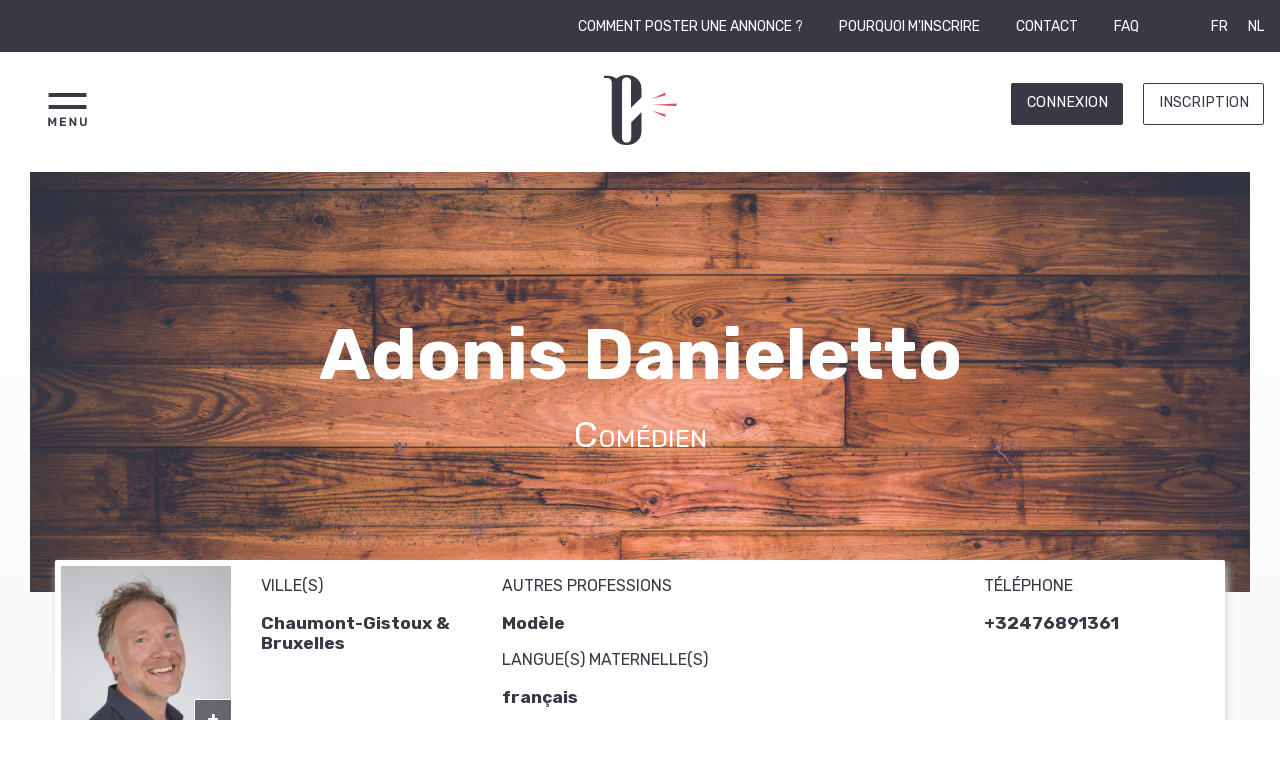

--- FILE ---
content_type: text/html; charset=UTF-8
request_url: https://www.comedien.be/adonisdanieletto
body_size: 14409
content:
<!DOCTYPE html>
<html>
    <head prefix="og&#x3A;&#x20;http&#x3A;&#x2F;&#x2F;ogp.me&#x2F;ns&#x23;&#x20;profile&#x3A;&#x20;http&#x3A;&#x2F;&#x2F;ogp.me&#x2F;ns&#x2F;profile&#x23;">
        <!-- Global site tag (gtag.js) - Google Analytics -->
        <script async src="https://www.googletagmanager.com/gtag/js?id=UA-2971089-2"></script>
        <script>
          window.dataLayer = window.dataLayer || [];
          function gtag(){dataLayer.push(arguments);}
          gtag('js', new Date());

          gtag('config', 'UA-2971089-2');
        </script>

        <!-- Facebook Pixel Code -->
        <script>
          !function(f,b,e,v,n,t,s)
          {if(f.fbq)return;n=f.fbq=function(){n.callMethod?
          n.callMethod.apply(n,arguments):n.queue.push(arguments)};
          if(!f._fbq)f._fbq=n;n.push=n;n.loaded=!0;n.version='2.0';
          n.queue=[];t=b.createElement(e);t.async=!0;
          t.src=v;s=b.getElementsByTagName(e)[0];
          s.parentNode.insertBefore(t,s)}(window, document,'script',
          'https://connect.facebook.net/en_US/fbevents.js');
          fbq('init', '2530509060299773');
          fbq('track', 'PageView');
        </script>
        <noscript><img height="1" width="1" style="display:none"
          src="https://www.facebook.com/tr?id=2530509060299773&ev=PageView&noscript=1"
        /></noscript>
        <!-- End Facebook Pixel Code -->

        <meta charset="UTF-8" />
        <meta http-equiv="x-ua-compatible" content="ie=edge">
        <meta name="viewport" content="width=device-width, initial-scale=1.0" />
        <title>Profil de Adonis Danieletto | Comedien.be</title>
        <meta name="description" content="Cr&#x00E9;ez&#x20;votre&#x20;profil&#x20;sur&#x20;Comedien.be.&#x20;D&#x00E9;couvrez&#x20;tous&#x20;les&#x20;castings,&#x20;formations&#x20;et&#x20;actualit&#x00E9;s&#x20;des&#x20;arts&#x20;du&#x20;spectacle&#x20;et&#x20;de&#x20;l&#x27;audiovisuel.">
        <link rel="stylesheet" type="text/css" href="/build/main.ee0bf2fc.css" />
                <link rel="stylesheet" type="text/css" href="/build/photoswipe.e8c88970.css"/>
            <link rel="icon" type="image/png" href="/build/images/favicon.48912f6a.png" />
        <link rel="alternate" href="https://comedien.be" hreflang="fr-be"/>
        <link rel="alternate" href="https://acteur.be" hreflang="nl-be"/>
        <link rel="alternate" href="https://comedien.be" hreflang="x-default" />
                <script type="application/ld+json">{"@context":"http:\/\/schema.org","@type":"Person","url":"\/adonisdanieletto","givenName":"Adonis","familyName":"Danieletto","birthDate":"1976","nationality":{"@type":"Country","name":"Belgique"},"address":{"@type":"PostalAddress","addressLocality":"Bruxelles"},"gender":"Male","telephone":"+32476891361","memberOf":"Adonis Danieletto","sameAs":["https:\/\/www.imdb.com\/name\/nm4272159\/?ref_=fn_al_nm_1","https:\/\/www.youtube.com\/user\/adonisdanieletto"],"image":["https:\/\/storage.gra.cloud.ovh.net\/v1\/AUTH_ee2447f3f8d84764b91415db7ecdaa79\/compub\/Xf67pgnPtAs39R8HiKWJlI","https:\/\/storage.gra.cloud.ovh.net\/v1\/AUTH_ee2447f3f8d84764b91415db7ecdaa79\/compub\/36sMNS6dxFMGzeWKmYHt8e","https:\/\/storage.gra.cloud.ovh.net\/v1\/AUTH_ee2447f3f8d84764b91415db7ecdaa79\/compub\/MpdvGs5NINSST14TxjA2kv","https:\/\/storage.gra.cloud.ovh.net\/v1\/AUTH_ee2447f3f8d84764b91415db7ecdaa79\/compub\/N2jRjItWW8m8UlI5xJdL9L","https:\/\/storage.gra.cloud.ovh.net\/v1\/AUTH_ee2447f3f8d84764b91415db7ecdaa79\/compub\/cQCKRI4seZgGYpQQ2s8pDT","https:\/\/storage.gra.cloud.ovh.net\/v1\/AUTH_ee2447f3f8d84764b91415db7ecdaa79\/compub\/Lm4LUdKGpAASYq8AyEoS6A","https:\/\/storage.gra.cloud.ovh.net\/v1\/AUTH_ee2447f3f8d84764b91415db7ecdaa79\/compub\/nvBjyCSnXnVzzh1dCn5gjU"]}</script>

        <meta property="og:title" content="Le&#x20;profil&#x20;de&#x20;Adonis&#x20;Danieletto&#x20;sur&#x20;Com&#x00E9;dien.be" />
        <meta property="og:site_name" content="Comedien.be" />
        <meta property="og:type" content="profile" />
        <meta property="og:locale" content="fr" />
        <meta property="og:url" content="http://www.comedien.be/adonisdanieletto" />
        <meta property="profile:first_name" content="Adonis" />
        <meta property="profile:last_name" content="Danieletto" />
        <meta property="profile:username" content="adonisdanieletto" />
        <meta property="og:image" content="https&#x3A;&#x2F;&#x2F;storage.gra.cloud.ovh.net&#x2F;v1&#x2F;AUTH_ee2447f3f8d84764b91415db7ecdaa79&#x2F;compub&#x2F;Xf67pgnPtAs39R8HiKWJlI" />
            <meta property="og:image" content="https&#x3A;&#x2F;&#x2F;storage.gra.cloud.ovh.net&#x2F;v1&#x2F;AUTH_ee2447f3f8d84764b91415db7ecdaa79&#x2F;compub&#x2F;36sMNS6dxFMGzeWKmYHt8e" />
            <meta property="og:image" content="https&#x3A;&#x2F;&#x2F;storage.gra.cloud.ovh.net&#x2F;v1&#x2F;AUTH_ee2447f3f8d84764b91415db7ecdaa79&#x2F;compub&#x2F;MpdvGs5NINSST14TxjA2kv" />
            <meta property="og:image" content="https&#x3A;&#x2F;&#x2F;storage.gra.cloud.ovh.net&#x2F;v1&#x2F;AUTH_ee2447f3f8d84764b91415db7ecdaa79&#x2F;compub&#x2F;N2jRjItWW8m8UlI5xJdL9L" />
            <meta property="og:image" content="https&#x3A;&#x2F;&#x2F;storage.gra.cloud.ovh.net&#x2F;v1&#x2F;AUTH_ee2447f3f8d84764b91415db7ecdaa79&#x2F;compub&#x2F;cQCKRI4seZgGYpQQ2s8pDT" />
            <meta property="og:image" content="https&#x3A;&#x2F;&#x2F;storage.gra.cloud.ovh.net&#x2F;v1&#x2F;AUTH_ee2447f3f8d84764b91415db7ecdaa79&#x2F;compub&#x2F;Lm4LUdKGpAASYq8AyEoS6A" />
            <meta property="og:image" content="https&#x3A;&#x2F;&#x2F;storage.gra.cloud.ovh.net&#x2F;v1&#x2F;AUTH_ee2447f3f8d84764b91415db7ecdaa79&#x2F;compub&#x2F;nvBjyCSnXnVzzh1dCn5gjU" />
                                <meta property="og:video" content="https&#x3A;&#x2F;&#x2F;www.youtube.com&#x2F;watch&#x3F;time_continue&#x3D;30&amp;v&#x3D;P7W3GWKn6ms" />                    <meta property="og:video" content="https&#x3A;&#x2F;&#x2F;www.youtube.com&#x2F;watch&#x3F;v&#x3D;vd7C-U9WOcQ" />                    <meta property="og:video" content="https&#x3A;&#x2F;&#x2F;www.youtube.com&#x2F;watch&#x3F;v&#x3D;IjdE-oRznq0" />                    <meta property="og:video" content="https&#x3A;&#x2F;&#x2F;www.youtube.com&#x2F;watch&#x3F;v&#x3D;N96yvIGH81s" />                    <meta property="og:video" content="https&#x3A;&#x2F;&#x2F;www.youtube.com&#x2F;watch&#x3F;v&#x3D;piJBnRWyZ-k" />                    <meta property="og:video" content="https&#x3A;&#x2F;&#x2F;www.youtube.com&#x2F;watch&#x3F;v&#x3D;Ui7RNyskhmM" />                    <meta property="og:video" content="https&#x3A;&#x2F;&#x2F;www.youtube.com&#x2F;watch&#x3F;v&#x3D;-plxhxyUpYk" />                    <meta property="og:video" content="https&#x3A;&#x2F;&#x2F;www.youtube.com&#x2F;watch&#x3F;v&#x3D;HWNGZuLB1tA" />                    <meta property="og:video" content="https&#x3A;&#x2F;&#x2F;www.youtube.com&#x2F;watch&#x3F;v&#x3D;oyl5-F92PRw" />                    <meta property="og:video" content="https&#x3A;&#x2F;&#x2F;www.youtube.com&#x2F;watch&#x3F;v&#x3D;mF4XgtdcUFY" />                    <meta property="og:video" content="https&#x3A;&#x2F;&#x2F;www.youtube.com&#x2F;watch&#x3F;v&#x3D;k_zkQvYHM-c" />                    <meta property="og:video" content="https&#x3A;&#x2F;&#x2F;www.youtube.com&#x2F;watch&#x3F;v&#x3D;Mi_jC4pDr-g" />                    <meta property="og:video" content="https&#x3A;&#x2F;&#x2F;www.youtube.com&#x2F;watch&#x3F;v&#x3D;3vtb0bm8sOQ" />                    <meta property="og:video" content="https&#x3A;&#x2F;&#x2F;www.youtube.com&#x2F;watch&#x3F;v&#x3D;7GyolNXEwgM" />                    <meta property="og:video" content="https&#x3A;&#x2F;&#x2F;www.youtube.com&#x2F;watch&#x3F;v&#x3D;ByxG3tX2mlQ" />                    <meta property="og:video" content="https&#x3A;&#x2F;&#x2F;www.youtube.com&#x2F;watch&#x3F;v&#x3D;zpYocYCtKBM" />                    <meta property="og:video" content="https&#x3A;&#x2F;&#x2F;www.youtube.com&#x2F;watch&#x3F;v&#x3D;Lk9--Sr6BUM" />                    <meta property="og:video" content="https&#x3A;&#x2F;&#x2F;www.youtube.com&#x2F;watch&#x3F;v&#x3D;4OfWKPVroKY" />                    <meta property="og:video" content="https&#x3A;&#x2F;&#x2F;www.youtube.com&#x2F;watch&#x3F;v&#x3D;AzBGoxgZHsI" />                    <meta property="og:video" content="https&#x3A;&#x2F;&#x2F;www.youtube.com&#x2F;watch&#x3F;v&#x3D;lr2c_G6PLI4" />                    <meta property="og:video" content="https&#x3A;&#x2F;&#x2F;www.youtube.com&#x2F;watch&#x3F;v&#x3D;YVQtCjGz-40" />                    <meta property="og:video" content="https&#x3A;&#x2F;&#x2F;www.youtube.com&#x2F;watch&#x3F;v&#x3D;Ik8QDllJJJ4" />                    <meta property="og:video" content="https&#x3A;&#x2F;&#x2F;youtu.be&#x2F;JAMoaYKAn64&#x3F;si&#x3D;Cmsi9iR8f8VADkrB" />                    <meta property="og:video" content="https&#x3A;&#x2F;&#x2F;youtu.be&#x2F;2MPEipHlOXU&#x3F;si&#x3D;3oVzLS7qVjUDYhqG" />                    <meta property="og:video" content="https&#x3A;&#x2F;&#x2F;youtu.be&#x2F;YTCtjwm0iCI&#x3F;si&#x3D;L6i6gv1wAJqNZ8cc" />    </head>
    <body>

    
    <div id="comedien-grid-site">
        <header class="comedien-header">
            <div no-mobile class="comedien-header-links">
                 <ul class="comedien-header-links__lists comedien-header-links__lists--left">
                   <li>
                                              <a href="/p/comment-poster-une-annonce">
                                              Comment poster une annonce ?</a>
                   </li>
                     <li>
                                                  <a href="/p/pourquoi-s-abonner">
                                                  Pourquoi m&#039;inscrire</a>
                     </li>
                     <li>
                                                  <a href="/p/contact" >
                                                  Contact
                         </a>
                     </li>
                     <li>
                                                  <a href="/p/faq">
                                                  FAQ
                         </a>
                     </li>
                 </ul>
                 <ul class="comedien-header-links__lists comedien-header-links__lists--right">
                     <li>
                       <a href="https://comedien.be">FR</a>
                       <a href="https://acteur.be">NL</a>
                     </li>
                 </ul>
            </div>

            <div class="comedien-header-main">
    <div class="comedien-header-main__menu">
        <a onclick="showHideMenu()"><img src="/build/images/icon_menu.58e5ecfd.svg" alt="menu"></a>
    </div>
                          <div class="comedien-header-info-wrapper" ></div>
    <div class="comedien-header-main__logo">
        <a href="/">
                                    <img src='/build/images/logo_fr.efeac1ab.svg' alt="logo">
                    </a>
    </div>
    <div class="comedien-header-main__avatar">
        <ul>
            <li>
                              <a no-mobile class="comedien-button--main comedien-button--light" href="/login">Connexion</a>
                 <a mobile href="/login">Connexion</a>
                 <a no-mobile class="comedien-button--secundary comedien-button--light" href="/register/choice">Inscription</a>
                         </li>
        </ul>
        <ul mobile class="comedien-header-links__lists comedien-header-links__lists--right">
            <li>
                <a href="https://comedien.be">FR</a>/<a href="https://acteur.be">NL</a>
            </li>
        </ul>
    </div>
</div>
<div class="comedien-header-info-mobile">
             <div class="comedien-header-info-wrapper" ></div>
</div>


            
<div hidden class="comedien-menu" id="comedien-header-menu">
    <div class="comedien-menu__wrapper">
        <div class="comedien-menu__container">
            <h2><a onclick="showHideMenuItemMobile('comedien-menu-jobs');">Métiers<img mobile src="/build/images/icon_ajout_dark.c6501c31.svg" alt="+" ></h2>
            <ul id="comedien-menu-jobs" no-mobile class="comedien-menu--list">
                                                                                                                                                                                                            <li>
                    <!--a href="/search/profiles?jobs%5B0%5D=1&amp;jobs%5B1%5D=28&amp;jobs%5B2%5D=56&amp;jobs%5B3%5D=5"-->
                    <a onclick=showHide('comedien-menu-20') >
                        Comédiens
                        <img mobile src="/build/images/icon_ajout_dark.c6501c31.svg" alt="+" >
                    </a>
                    <div>
                        <div hidden class="comedien-menu-20">
                            <ul class="comedien-menu--sublist">
                                                                <li>
                                    <a href="/search/profiles?jobs%5B0%5D=1">
                                        Comédien-ne
                                    </a>
                                </li>
                                                                <li>
                                    <a href="/search/profiles?jobs%5B0%5D=56">
                                        Silhouette
                                    </a>
                                </li>
                                                                <li>
                                    <a href="/search/profiles?jobs%5B0%5D=5">
                                        Figurant-e
                                    </a>
                                </li>
                                                            </ul>
                        </div>
                    </div>
                </li>
                                                                                                                                                                                                                                                                                                                                                                                                                                                                                                                                                                                                                                                                                                                                    <li>
                    <!--a href="/search/profiles?jobs%5B0%5D=14&amp;jobs%5B1%5D=82&amp;jobs%5B2%5D=52&amp;jobs%5B3%5D=41&amp;jobs%5B4%5D=72&amp;jobs%5B5%5D=83&amp;jobs%5B6%5D=84&amp;jobs%5B7%5D=45&amp;jobs%5B8%5D=35&amp;jobs%5B9%5D=51&amp;jobs%5B10%5D=17&amp;jobs%5B11%5D=62&amp;jobs%5B12%5D=74&amp;jobs%5B13%5D=73&amp;jobs%5B14%5D=78&amp;jobs%5B15%5D=77&amp;jobs%5B16%5D=76&amp;jobs%5B17%5D=80"-->
                    <a onclick=showHide('comedien-menu-11') >
                        Cinéma et audiovisuel
                        <img mobile src="/build/images/icon_ajout_dark.c6501c31.svg" alt="+" >
                    </a>
                    <div>
                        <div hidden class="comedien-menu-11">
                            <ul class="comedien-menu--sublist">
                                                                <li>
                                    <a href="/search/profiles?jobs%5B0%5D=14">
                                        Réalisateur-trice
                                    </a>
                                </li>
                                                                <li>
                                    <a href="/search/profiles?jobs%5B0%5D=82">
                                        Comédien.ne de doublage
                                    </a>
                                </li>
                                                                <li>
                                    <a href="/search/profiles?jobs%5B0%5D=52">
                                        Directeur-trice de la photographie
                                    </a>
                                </li>
                                                                <li>
                                    <a href="/search/profiles?jobs%5B0%5D=41">
                                        Cadreur-euse
                                    </a>
                                </li>
                                                                <li>
                                    <a href="/search/profiles?jobs%5B0%5D=72">
                                        Directeur-trice de plateau
                                    </a>
                                </li>
                                                                <li>
                                    <a href="/search/profiles?jobs%5B0%5D=83">
                                        Photographe de plateau
                                    </a>
                                </li>
                                                                <li>
                                    <a href="/search/profiles?jobs%5B0%5D=84">
                                        Chef de file
                                    </a>
                                </li>
                                                                <li>
                                    <a href="/search/profiles?jobs%5B0%5D=45">
                                        Vidéaste
                                    </a>
                                </li>
                                                                <li>
                                    <a href="/search/profiles?jobs%5B0%5D=35">
                                        Créateur-trice son
                                    </a>
                                </li>
                                                                <li>
                                    <a href="/search/profiles?jobs%5B0%5D=51">
                                        Scripte
                                    </a>
                                </li>
                                                                <li>
                                    <a href="/search/profiles?jobs%5B0%5D=17">
                                        Photographe
                                    </a>
                                </li>
                                                                <li>
                                    <a href="/search/profiles?jobs%5B0%5D=62">
                                        Photographe de plateau
                                    </a>
                                </li>
                                                                <li>
                                    <a href="/search/profiles?jobs%5B0%5D=74">
                                        Directeur-trice artistique
                                    </a>
                                </li>
                                                                <li>
                                    <a href="/search/profiles?jobs%5B0%5D=73">
                                        Monteur-euse
                                    </a>
                                </li>
                                                                <li>
                                    <a href="/search/profiles?jobs%5B0%5D=78">
                                        Accessoiriste
                                    </a>
                                </li>
                                                                <li>
                                    <a href="/search/profiles?jobs%5B0%5D=77">
                                        Assistant.e déco
                                    </a>
                                </li>
                                                                <li>
                                    <a href="/search/profiles?jobs%5B0%5D=76">
                                        Décorateur.trice
                                    </a>
                                </li>
                                                                <li>
                                    <a href="/search/profiles?jobs%5B0%5D=80">
                                        Etalonneur-euse
                                    </a>
                                </li>
                                                            </ul>
                        </div>
                    </div>
                </li>
                                                                                                                                                                                                                                                                                                                                                                                                                                                                                                                                                                                                                                                                                                                                                                        <li>
                    <!--a href="/search/profiles?jobs%5B0%5D=81&amp;jobs%5B1%5D=6&amp;jobs%5B2%5D=21&amp;jobs%5B3%5D=54&amp;jobs%5B4%5D=7&amp;jobs%5B5%5D=33&amp;jobs%5B6%5D=32&amp;jobs%5B7%5D=11&amp;jobs%5B8%5D=19&amp;jobs%5B9%5D=65&amp;jobs%5B10%5D=13&amp;jobs%5B11%5D=20&amp;jobs%5B12%5D=22&amp;jobs%5B13%5D=31&amp;jobs%5B14%5D=24&amp;jobs%5B15%5D=16&amp;jobs%5B16%5D=26&amp;jobs%5B17%5D=48&amp;jobs%5B18%5D=9"-->
                    <a onclick=showHide('comedien-menu-15') >
                        Arts de la scène
                        <img mobile src="/build/images/icon_ajout_dark.c6501c31.svg" alt="+" >
                    </a>
                    <div>
                        <div hidden class="comedien-menu-15">
                            <ul class="comedien-menu--sublist">
                                                                <li>
                                    <a href="/search/profiles?jobs%5B0%5D=81">
                                        Patineur-euse
                                    </a>
                                </li>
                                                                <li>
                                    <a href="/search/profiles?jobs%5B0%5D=6">
                                        Metteur en scène
                                    </a>
                                </li>
                                                                <li>
                                    <a href="/search/profiles?jobs%5B0%5D=21">
                                        Scénographe
                                    </a>
                                </li>
                                                                <li>
                                    <a href="/search/profiles?jobs%5B0%5D=54">
                                        Assistant-e à la mise en scène
                                    </a>
                                </li>
                                                                <li>
                                    <a href="/search/profiles?jobs%5B0%5D=7">
                                        Chorégraphe
                                    </a>
                                </li>
                                                                <li>
                                    <a href="/search/profiles?jobs%5B0%5D=33">
                                        Danseur-se
                                    </a>
                                </li>
                                                                <li>
                                    <a href="/search/profiles?jobs%5B0%5D=32">
                                        Performer-euse
                                    </a>
                                </li>
                                                                <li>
                                    <a href="/search/profiles?jobs%5B0%5D=11">
                                        Présentateur-trice
                                    </a>
                                </li>
                                                                <li>
                                    <a href="/search/profiles?jobs%5B0%5D=65">
                                        Marionnettiste
                                    </a>
                                </li>
                                                                <li>
                                    <a href="/search/profiles?jobs%5B0%5D=13">
                                        Conteur-se
                                    </a>
                                </li>
                                                                <li>
                                    <a href="/search/profiles?jobs%5B0%5D=20">
                                        Circassien-ne
                                    </a>
                                </li>
                                                                <li>
                                    <a href="/search/profiles?jobs%5B0%5D=22">
                                        Clown
                                    </a>
                                </li>
                                                                <li>
                                    <a href="/search/profiles?jobs%5B0%5D=31">
                                        Mime
                                    </a>
                                </li>
                                                                <li>
                                    <a href="/search/profiles?jobs%5B0%5D=24">
                                        Magicien-ne
                                    </a>
                                </li>
                                                                <li>
                                    <a href="/search/profiles?jobs%5B0%5D=16">
                                        Humoriste
                                    </a>
                                </li>
                                                                <li>
                                    <a href="/search/profiles?jobs%5B0%5D=26">
                                        Régisseur-se
                                    </a>
                                </li>
                                                                <li>
                                    <a href="/search/profiles?jobs%5B0%5D=48">
                                        Éclairagiste
                                    </a>
                                </li>
                                                                <li>
                                    <a href="/search/profiles?jobs%5B0%5D=9">
                                        Ingénieur-e du son
                                    </a>
                                </li>
                                                            </ul>
                        </div>
                    </div>
                </li>
                                                                                                                                                                                                                                                                                    <li>
                    <!--a href="/search/profiles?jobs%5B0%5D=12&amp;jobs%5B1%5D=25&amp;jobs%5B2%5D=4&amp;jobs%5B3%5D=23&amp;jobs%5B4%5D=39&amp;jobs%5B5%5D=40"-->
                    <a onclick=showHide('comedien-menu-14') >
                        Musique
                        <img mobile src="/build/images/icon_ajout_dark.c6501c31.svg" alt="+" >
                    </a>
                    <div>
                        <div hidden class="comedien-menu-14">
                            <ul class="comedien-menu--sublist">
                                                                <li>
                                    <a href="/search/profiles?jobs%5B0%5D=12">
                                        Musicien-ne
                                    </a>
                                </li>
                                                                <li>
                                    <a href="/search/profiles?jobs%5B0%5D=25">
                                        Musicien-ne classique
                                    </a>
                                </li>
                                                                <li>
                                    <a href="/search/profiles?jobs%5B0%5D=4">
                                        Chanteur-se
                                    </a>
                                </li>
                                                                <li>
                                    <a href="/search/profiles?jobs%5B0%5D=23">
                                        Chanteur-se lyrique
                                    </a>
                                </li>
                                                                <li>
                                    <a href="/search/profiles?jobs%5B0%5D=39">
                                        Compositeur-trice
                                    </a>
                                </li>
                                                                <li>
                                    <a href="/search/profiles?jobs%5B0%5D=40">
                                        Parolier-ère
                                    </a>
                                </li>
                                                            </ul>
                        </div>
                    </div>
                </li>
                                                                                                                                                                                                                                                                                                                                                                                                                                    <li>
                    <!--a href="/search/profiles?jobs%5B0%5D=59&amp;jobs%5B1%5D=42&amp;jobs%5B2%5D=10&amp;jobs%5B3%5D=63&amp;jobs%5B4%5D=64&amp;jobs%5B5%5D=36&amp;jobs%5B6%5D=58&amp;jobs%5B7%5D=67&amp;jobs%5B8%5D=60&amp;jobs%5B9%5D=66"-->
                    <a onclick=showHide('comedien-menu-16') >
                        Écriture
                        <img mobile src="/build/images/icon_ajout_dark.c6501c31.svg" alt="+" >
                    </a>
                    <div>
                        <div hidden class="comedien-menu-16">
                            <ul class="comedien-menu--sublist">
                                                                <li>
                                    <a href="/search/profiles?jobs%5B0%5D=10">
                                        Auteur-e
                                    </a>
                                </li>
                                                                <li>
                                    <a href="/search/profiles?jobs%5B0%5D=64">
                                        Dramaturge
                                    </a>
                                </li>
                                                                <li>
                                    <a href="/search/profiles?jobs%5B0%5D=36">
                                        Scénariste
                                    </a>
                                </li>
                                                                <li>
                                    <a href="/search/profiles?jobs%5B0%5D=58">
                                        Poète-sse
                                    </a>
                                </li>
                                                                <li>
                                    <a href="/search/profiles?jobs%5B0%5D=67">
                                        Rédacteur
                                    </a>
                                </li>
                                                                <li>
                                    <a href="/search/profiles?jobs%5B0%5D=60">
                                        Rédacteur-trice
                                    </a>
                                </li>
                                                                <li>
                                    <a href="/search/profiles?jobs%5B0%5D=66">
                                        Journaliste
                                    </a>
                                </li>
                                                            </ul>
                        </div>
                    </div>
                </li>
                                                                                                                                                                                                                                                                                                                                                                                                                                                                                                                                                                                                                                                                                                                                    <li>
                    <!--a href="/search/profiles?jobs%5B0%5D=44&amp;jobs%5B1%5D=49&amp;jobs%5B2%5D=46&amp;jobs%5B3%5D=30&amp;jobs%5B4%5D=43&amp;jobs%5B5%5D=29&amp;jobs%5B6%5D=3&amp;jobs%5B7%5D=57&amp;jobs%5B8%5D=15&amp;jobs%5B9%5D=2&amp;jobs%5B10%5D=38&amp;jobs%5B11%5D=8&amp;jobs%5B12%5D=37&amp;jobs%5B13%5D=79&amp;jobs%5B14%5D=34&amp;jobs%5B15%5D=27&amp;jobs%5B16%5D=18&amp;jobs%5B17%5D=53"-->
                    <a onclick=showHide('comedien-menu-17') >
                        Autres métiers
                        <img mobile src="/build/images/icon_ajout_dark.c6501c31.svg" alt="+" >
                    </a>
                    <div>
                        <div hidden class="comedien-menu-17">
                            <ul class="comedien-menu--sublist">
                                                                <li>
                                    <a href="/search/profiles?jobs%5B0%5D=49">
                                        Producteur-rice
                                    </a>
                                </li>
                                                                <li>
                                    <a href="/search/profiles?jobs%5B0%5D=30">
                                        Chargé-e de production
                                    </a>
                                </li>
                                                                <li>
                                    <a href="/search/profiles?jobs%5B0%5D=43">
                                        Modèle
                                    </a>
                                </li>
                                                                <li>
                                    <a href="/search/profiles?jobs%5B0%5D=29">
                                        Chargé-e de communication
                                    </a>
                                </li>
                                                                <li>
                                    <a href="/search/profiles?jobs%5B0%5D=3">
                                        Enseignant-e
                                    </a>
                                </li>
                                                                <li>
                                    <a href="/search/profiles?jobs%5B0%5D=57">
                                        Coach
                                    </a>
                                </li>
                                                                <li>
                                    <a href="/search/profiles?jobs%5B0%5D=15">
                                        Artiste plasticien-ne
                                    </a>
                                </li>
                                                                <li>
                                    <a href="/search/profiles?jobs%5B0%5D=2">
                                        People
                                    </a>
                                </li>
                                                                <li>
                                    <a href="/search/profiles?jobs%5B0%5D=38">
                                        Peintre
                                    </a>
                                </li>
                                                                <li>
                                    <a href="/search/profiles?jobs%5B0%5D=8">
                                        Graphiste
                                    </a>
                                </li>
                                                                <li>
                                    <a href="/search/profiles?jobs%5B0%5D=37">
                                        Illustrateur-trice
                                    </a>
                                </li>
                                                                <li>
                                    <a href="/search/profiles?jobs%5B0%5D=79">
                                        Influenceur.euse
                                    </a>
                                </li>
                                                                <li>
                                    <a href="/search/profiles?jobs%5B0%5D=34">
                                        Styliste
                                    </a>
                                </li>
                                                                <li>
                                    <a href="/search/profiles?jobs%5B0%5D=27">
                                        Costumier-ère
                                    </a>
                                </li>
                                                                <li>
                                    <a href="/search/profiles?jobs%5B0%5D=18">
                                        Maquilleur-se
                                    </a>
                                </li>
                                                                <li>
                                    <a href="/search/profiles?jobs%5B0%5D=53">
                                        Cascadeur-se
                                    </a>
                                </li>
                                                            </ul>
                        </div>
                    </div>
                </li>
                            <li>
                    <a href="/search/profiles?profileLevel=minor">
                        Enfant / Ado
                    </a>
                </li>
                <li class='comedien-menu--list__lastitem'>
                    <a href="/search/profiles">
                        Tous les métiers
                    </a>
                </li>
            </ul>
        </div>        <div class="comedien-menu__container">
            <h2><a onclick="showHideMenuItemMobile('comedien-menu-castings');">Emplois<img mobile src="/build/images/icon_ajout_dark.c6501c31.svg" alt="+"></a></h2>
            <ul id="comedien-menu-castings" no-mobile class="vertical menu comedien-menu--list">
                                    <li>
                        <a href="/castings?types=casting_type_movie">
                            Cinéma
                        </a>
                    </li>
                                    <li>
                        <a href="/castings?types=casting_type_tv">
                            TV
                        </a>
                    </li>
                                    <li>
                        <a href="/castings?types=casting_type_event">
                            Événement
                        </a>
                    </li>
                                    <li>
                        <a href="/castings?types=casting_type_pub">
                            Publicité
                        </a>
                    </li>
                                    <li>
                        <a href="/castings?types=casting_type_scene">
                            Scène
                        </a>
                    </li>
                                    <li>
                        <a href="/castings?types=casting_type_other">
                            Autre
                        </a>
                    </li>
                                <li class='comedien-menu--list__lastitem'>
                    <a href="/castings">
                        Tous les emplois
                    </a>
                </li>

            </ul>
        </div>
        <div class="comedien-menu__container">
            <h2><a onclick="showHideMenuItemMobile('comedien-menu-formations');" >Formations<img mobile src="/build/images/icon_ajout_dark.c6501c31.svg" alt="+"></a></h2>
            <ul id="comedien-menu-formations" no-mobile class="vertical menu comedien-menu--list">
                <li><a href="/schools">Enseign. supérieur</a></li>
                <!--li><a>Stages Comedien.be</a></li -->
                                    <li><a href="/stages?categories%5B0%5D=10">développement personnel</a></li>
                                    <li><a href="/stages?categories%5B0%5D=2">chant / voix</a></li>
                                    <li><a href="/stages?categories%5B0%5D=8">ecriture</a></li>
                                    <li><a href="/stages?categories%5B0%5D=3">mouvement/ danse</a></li>
                                    <li><a href="/stages?categories%5B0%5D=17">enfants / ados</a></li>
                                    <li><a href="/stages?categories%5B0%5D=5">cinéma</a></li>
                                    <li><a href="/stages?categories%5B0%5D=9">théâtre</a></li>
                                    <li><a href="/stages?categories%5B0%5D=20">autres</a></li>
                                    <li><a href="/stages?categories%5B0%5D=13">clown</a></li>
                                    <li><a href="/stages?categories%5B0%5D=21">improvisation</a></li>
                                <li class="comedien-menu--list__lastitem">
                    <a href="/stages">Tous les stages</a>
                </li>
            </ul>
        </div>
        <!-- div class="comedien-menu__container">
            <h2><a>Projets<img mobile src="/build/images/icon_ajout_dark.c6501c31.svg" alt="+"></a></h2>
            <ul class="vertical menu comedien-menu--list">
                <li><a>Scène</a></li>
                <li><a>Cinéma</a></li>
                <li><a>Autres</a></li>
            </ul>
        </div -->
        <div class="comedien-menu__container">
            <h2><a onclick="showHideMenuItemMobile('comedien-menu-about');">Comedien.be<img mobile src="/build/images/icon_ajout_dark.c6501c31.svg" alt="+" ></a></h2>
            <ul id="comedien-menu-about" no-mobile class="vertical menu comedien-menu--list">
                <li>
                                        <a href="/p/a-propos">
                                        Le projet
                    </a>
                </li>
                <li>
                                        <a href="/p/nos-partenaires" >
                                        Partenaires
                    </a>
                </li>
                <li>
                                        <a href="/p/contact" >
                                        Contact
                    </a>
                </li>
            </ul>
        </div>

        <div mobile class="comedien-menu--mobile">
            <a class="comedien-menu--btns comedien-button--main comedien-button--light" href="/login">Connexion</a>
            <a class="comedien-menu--btns comedien-button--secundary comedien-button--light" href="/register/choice">Inscription</a>
        </div>
        <div mobile class="comedien-menu--mobile">
            <ul class="vertical menu comedien-menu--sublist">
                <li><a target="_blank" href="/#comedien-home-mailing">Newsletter</a></li>
                <li>
                                    <a href="/p/pourquoi-s-abonner">
                                    Pourquoi m&#039;inscrire</a>
                </li>
                <li><a href="/my/casting/new">Publier un casting</a></li>
                <li>
                                        <a href="/p/faq">
                                        FAQ
                    </a>
                </li>
                <li><a target="_blank" href="https://www.facebook.com/comedien.be/"><img alt="facebook" src="/build/images/icon_fb_home.d5bfe903.svg"></a></li>
            </ul>
        </div>
    </div>
</div>


        </header>


                <div id="comedien-content-site" >
            <div id="comedien-profile" >
                <div id="comedien-profile-header" >
                    <div class="profile-header__cover">
                        <div
                            class="profile-header__cover__img profile-header__cover__img--null"
                            >
                            <h1 class="profile-header__cover__title">Adonis Danieletto</h1>
                            <p class="profile-header__cover__jobs">Comédien</p>
                                                                                </div>
                    </div>
                    <div class="profile-header__description">
                        <div class="profile-header__description__img">
                            <img src="https://storage.gra.cloud.ovh.net/v1/AUTH_ee2447f3f8d84764b91415db7ecdaa79/compub/Xf67pgnPtAs39R8HiKWJlI"><div class="profile-header__description__img__link">
                                    <a bold-500 href="#comedien-profile-medias">+</a>
                                </div></div>
                        <div class="profile-header__description__left">
                            <div>
                                                            </div>
                            <div>
                                <p class="profile-title">Ville(s)</p>
                                <p class="profile-header__description__left__city">Chaumont-Gistoux & Bruxelles
                                                                    </p>
                            </div>

                            <div mobile>
                                <p class="profile-title">Langue(s) maternelle(s)</p>
                                <p>français</p>
                            </div>

                            <div mobile>
                                                                    <p class="profile-title">Téléphone</p>
                                    <p>+32476891361</p>
                                                            </div>
                            <div mobile >
                                <p class="profile-title">Caractéristiques<a href="#comedien-profile-skills--appearance"><img src="/build/images/icon_expand.5bde6f75.svg"></a></p>
                            </div>
                            <div mobile >
                                <p class="profile-title">Compétences<a href="#comedien-profile-skills--skills"><img src="/build/images/icon_expand.5bde6f75.svg"></a></p>
                            </div>
                        </div>
                        <div no-mobile class="profile-header__description__right">
                                                            <div>
                                    <p class="profile-title">Autres professions</p>
                                    <p>Modèle</p>
                                </div>
                                                        <div>
                                <p class="profile-title">Langue(s) maternelle(s)</p>
                                <p>français</p>
                            </div>
                        </div>
                        <div no-mobile class="profile-header__description__farright">
                                                            <p class="profile-title">Téléphone</p>
                                <p>+32476891361</p>
                                                    </div>
                    </div>
                    <div class="profile-header__btns">
                        <a href="/profile/adonisdanieletto/contact" class="comedien-button--pink comedien-button--large">Contacter&nbsp;Adonis</a>
                        <!--button class="comedien-button--white comedien-button--large">Sauvegarder ce profil</button-->
                    </div>
                </div>
                <div id="comedien-profile-main">
                    <div id="comedien-profile-left" >

                        <div class="profile-info" no-mobile>
                            <h2>Compétences</h2>
                            <p bold >Billard, Tennis, Sport mécanique, Équitation</p>
                            <p><a href="#comedien-profile-skills">Voir toutes les compétences</a></p>
                        </div>

                        <div class="profile-info">
    <h2>Actualités</h2>

            <p>Pas d&#039;actualités</p>
        </div>

                        <div class="profile-info" no-mobile>
                                <h2>Retrouvez-moi sur...</h2>
                                <div class="profile-info__social"><a href="https://www.youtube.com/user/adonisdanieletto" target="_blank"><img src="/build/images/icon_yt.cb22c9c6.svg"></a></div></div></div>

                    <div id="comedien-profile-right" ><div class="profile-info">
                                <h2>Expériences professionnelles</h2>

                                                                    <div>
                                        <h3>Comédien | Publicité</h3>
                                        <a onclick="showHide('professional-xp--Comédien | Publicité');"><img to-hide src="/build/images/icon_collapse.37d1c28d.svg"><img to-show hidden src="/build/images/icon_expand.5bde6f75.svg"></a>
                                        <div>
                                                                                            <div class="professional-xp professional-xp--Comédien | Publicité">
                                                    <div class="grid-x">
                                                        <div class="medium-12 large-12 cell">

                                                            <h4><span>Spot Enovos</span></h4>
                                                            <p class="professional-xp__year">2025</p>
                                                            <p></p></div></div>
                                                </div>
                                                                                            <div class="professional-xp professional-xp--Comédien | Publicité">
                                                    <div class="grid-x">
                                                        <div class="medium-12 large-12 cell">

                                                            <h4><span>Spot Toyota</span></h4>
                                                            <p class="professional-xp__year">2024</p>
                                                            <p><span><span>Dans le rôle de&nbsp;:</span> <span>Présentateur</span></span>
                                                                    </br></p><p class="professional-xp__description">
                                                                    Présentations des voitures Toyota et Lexus
                                                                </p></div></div>
                                                </div>
                                                                                            <div class="professional-xp professional-xp--Comédien | Publicité">
                                                    <div class="grid-x">
                                                        <div class="medium-12 large-12 cell">

                                                            <h4><span>Spot CPH Banque</span></h4>
                                                            <p class="professional-xp__year">2024</p>
                                                            <p></p></div></div>
                                                </div>
                                                                                            <div class="professional-xp professional-xp--Comédien | Publicité">
                                                    <div class="grid-x">
                                                        <div class="medium-12 large-12 cell">

                                                            <h4><span>Spot TV Brussel&#039;s Airlines</span></h4>
                                                            <p class="professional-xp__year">2024</p>
                                                            <p></p></div></div>
                                                </div>
                                                                                            <div class="professional-xp professional-xp--Comédien | Publicité">
                                                    <div class="grid-x">
                                                        <div class="medium-12 large-12 cell">

                                                            <h4><span>Le Roi du matelas</span></h4>
                                                            <p class="professional-xp__year">2023</p>
                                                            <p></p></div></div>
                                                </div>
                                                                                            <div class="professional-xp professional-xp--Comédien | Publicité">
                                                    <div class="grid-x">
                                                        <div class="medium-12 large-12 cell">

                                                            <h4><span>Leroy Merlin</span></h4>
                                                            <p class="professional-xp__year">2023</p>
                                                            <p></p></div></div>
                                                </div>
                                                                                            <div class="professional-xp professional-xp--Comédien | Publicité">
                                                    <div class="grid-x">
                                                        <div class="medium-12 large-12 cell">

                                                            <h4><span>Pub &quot;Disons demain&quot;</span></h4>
                                                            <p class="professional-xp__year">2022</p>
                                                            <p><span><span>Metteur en scène&nbsp;:</span> <span>Sidney Van Wichelen</span></span>
                                                                    </br></p></div></div>
                                                </div>
                                                                                            <div class="professional-xp professional-xp--Comédien | Publicité">
                                                    <div class="grid-x">
                                                        <div class="medium-12 large-12 cell">

                                                            <h4><span>Pub Orange (France)</span></h4>
                                                            <p class="professional-xp__year">2022</p>
                                                            <p></p><p class="professional-xp__description">
                                                                    https://www.youtube.com/watch?v=797itX5TXt0&amp;ab_channel=AdonisDanieletto
                                                                </p></div></div>
                                                </div>
                                                                                            <div class="professional-xp professional-xp--Comédien | Publicité">
                                                    <div class="grid-x">
                                                        <div class="medium-12 large-12 cell">

                                                            <h4><span>Pub DKV</span></h4>
                                                            <p class="professional-xp__year">2022</p>
                                                            <p></p></div></div>
                                                </div>
                                                                                            <div class="professional-xp professional-xp--Comédien | Publicité">
                                                    <div class="grid-x">
                                                        <div class="medium-8 large-6 cell">

                                                            <h4><span>Pub ING</span></h4>
                                                            <p class="professional-xp__year">2021</p>
                                                            <p><span><span>Dans le rôle de&nbsp;:</span> <span>Le client</span></span>
                                                                    </br></p></div><div class="medium-4 large-6 cell">                                                                        <div class="professional-xp__media--img">
                                                                            <a class="reveal-image"  data-gallery="2" data-caption="" data-large-url="https://storage.gra.cloud.ovh.net/v1/AUTH_ee2447f3f8d84764b91415db7ecdaa79/compub/aZwMNB2plOIfK0rzcmjCGW" data-image-ratio=""><img alt="image" src="https://storage.gra.cloud.ovh.net/v1/AUTH_ee2447f3f8d84764b91415db7ecdaa79/compub/aZwMNB2plOIfK0rzcmjCGW" /></a>
                                                                        </div>
                                                                    </div></div>
                                                </div>
                                                                                            <div class="professional-xp professional-xp--Comédien | Publicité">
                                                    <div class="grid-x">
                                                        <div class="medium-12 large-12 cell">

                                                            <h4><span>Pub Bonduelle</span></h4>
                                                            <p class="professional-xp__year">2020</p>
                                                            <p><span><span>Dans le rôle de&nbsp;:</span> <span>Le mari</span></span>
                                                                    </br></p></div></div>
                                                </div>
                                                                                            <div class="professional-xp professional-xp--Comédien | Publicité">
                                                    <div class="grid-x">
                                                        <div class="medium-12 large-12 cell">

                                                            <h4><span>Pub Goed</span></h4>
                                                            <p class="professional-xp__year">2020</p>
                                                            <p></p></div></div>
                                                </div>
                                                                                            <div class="professional-xp professional-xp--Comédien | Publicité">
                                                    <div class="grid-x">
                                                        <div class="medium-12 large-12 cell">

                                                            <h4><span>Pub Bouygues</span></h4>
                                                            <p class="professional-xp__year">2020</p>
                                                            <p><span><span>Dans le rôle de&nbsp;:</span> <span>Le mari</span></span>
                                                                    </br></p></div></div>
                                                </div>
                                                                                            <div class="professional-xp professional-xp--Comédien | Publicité">
                                                    <div class="grid-x">
                                                        <div class="medium-12 large-12 cell">

                                                            <h4><span>La Poste (Luxembourg)</span></h4>
                                                            <p class="professional-xp__year">2019</p>
                                                            <p><span><span>Dans le rôle de&nbsp;:</span> <span>L&#039;employé</span></span>
                                                                    </br></p></div></div>
                                                </div>
                                                                                            <div class="professional-xp professional-xp--Comédien | Publicité">
                                                    <div class="grid-x">
                                                        <div class="medium-12 large-12 cell">

                                                            <h4><span>Pub VW</span></h4>
                                                            <p class="professional-xp__year">2019</p>
                                                            <p><span><span>Dans le rôle de&nbsp;:</span> <span>Le papa</span></span>
                                                                    </br></p></div></div>
                                                </div>
                                                                                            <div class="professional-xp professional-xp--Comédien | Publicité">
                                                    <div class="grid-x">
                                                        <div class="medium-12 large-12 cell">

                                                            <h4><span>Pub Good Home</span></h4>
                                                            <p class="professional-xp__year">2019</p>
                                                            <p></p></div></div>
                                                </div>
                                                                                            <div class="professional-xp professional-xp--Comédien | Publicité">
                                                    <div class="grid-x">
                                                        <div class="medium-12 large-12 cell">

                                                            <h4><span>HSBC</span></h4>
                                                            <p class="professional-xp__year">2018</p>
                                                            <p></p></div></div>
                                                </div>
                                                                                            <div class="professional-xp professional-xp--Comédien | Publicité">
                                                    <div class="grid-x">
                                                        <div class="medium-12 large-12 cell">

                                                            <h4><span>Basic-Fit</span></h4>
                                                            <p class="professional-xp__year">2018</p>
                                                            <p></p></div></div>
                                                </div>
                                                                                            <div class="professional-xp professional-xp--Comédien | Publicité">
                                                    <div class="grid-x">
                                                        <div class="medium-12 large-12 cell">

                                                            <h4><span>Eye-Wish</span></h4>
                                                            <p class="professional-xp__year">2017</p>
                                                            <p></p></div></div>
                                                </div>
                                                                                            <div class="professional-xp professional-xp--Comédien | Publicité">
                                                    <div class="grid-x">
                                                        <div class="medium-12 large-12 cell">

                                                            <h4><span>Pay-Pal</span></h4>
                                                            <p class="professional-xp__year">2017</p>
                                                            <p></p></div></div>
                                                </div>
                                                                                            <div class="professional-xp professional-xp--Comédien | Publicité">
                                                    <div class="grid-x">
                                                        <div class="medium-12 large-12 cell">

                                                            <h4><span>CNAM</span></h4>
                                                            <p class="professional-xp__year">2016</p>
                                                            <p></p></div></div>
                                                </div>
                                                                                            <div class="professional-xp professional-xp--Comédien | Publicité">
                                                    <div class="grid-x">
                                                        <div class="medium-12 large-12 cell">

                                                            <h4><span>Volkswagen</span></h4>
                                                            <p class="professional-xp__year">2015</p>
                                                            <p></p></div></div>
                                                </div>
                                                                                            <div class="professional-xp professional-xp--Comédien | Publicité">
                                                    <div class="grid-x">
                                                        <div class="medium-12 large-12 cell">

                                                            <h4><span>Flamigel</span></h4>
                                                            <p class="professional-xp__year">2015</p>
                                                            <p></p></div></div>
                                                </div>
                                                                                            <div class="professional-xp professional-xp--Comédien | Publicité">
                                                    <div class="grid-x">
                                                        <div class="medium-12 large-12 cell">

                                                            <h4><span>ING Belgique</span></h4>
                                                            <p class="professional-xp__year">2015</p>
                                                            <p></p><p class="professional-xp__description">
                                                                    Film d&#039;entreprise
                                                                </p></div></div>
                                                </div>
                                                                                            <div class="professional-xp professional-xp--Comédien | Publicité">
                                                    <div class="grid-x">
                                                        <div class="medium-12 large-12 cell">

                                                            <h4><span>ING Belgique</span></h4>
                                                            <p class="professional-xp__year">2014</p>
                                                            <p></p><p class="professional-xp__description">
                                                                    Film d&#039;entreprise
                                                                </p></div></div>
                                                </div>
                                                                                            <div class="professional-xp professional-xp--Comédien | Publicité">
                                                    <div class="grid-x">
                                                        <div class="medium-12 large-12 cell">

                                                            <h4><span>Media-markt</span></h4>
                                                            <p class="professional-xp__year">2014</p>
                                                            <p></p></div></div>
                                                </div>
                                                                                            <div class="professional-xp professional-xp--Comédien | Publicité">
                                                    <div class="grid-x">
                                                        <div class="medium-12 large-12 cell">

                                                            <h4><span>Leroy Merlin</span></h4>
                                                            <p class="professional-xp__year">2014</p>
                                                            <p></p></div></div>
                                                </div>
                                                                                            <div class="professional-xp professional-xp--Comédien | Publicité">
                                                    <div class="grid-x">
                                                        <div class="medium-12 large-12 cell">

                                                            <h4><span>Mc Donald</span></h4>
                                                            <p class="professional-xp__year">2013</p>
                                                            <p></p></div></div>
                                                </div>
                                                                                            <div class="professional-xp professional-xp--Comédien | Publicité">
                                                    <div class="grid-x">
                                                        <div class="medium-12 large-12 cell">

                                                            <h4><span>Greenpeace</span></h4>
                                                            <p class="professional-xp__year">2013</p>
                                                            <p></p></div></div>
                                                </div>
                                                                                            <div class="professional-xp professional-xp--Comédien | Publicité">
                                                    <div class="grid-x">
                                                        <div class="medium-12 large-12 cell">

                                                            <h4><span>B and You</span></h4>
                                                            <p class="professional-xp__year">2013</p>
                                                            <p></p></div></div>
                                                </div>
                                                                                            <div class="professional-xp professional-xp--Comédien | Publicité">
                                                    <div class="grid-x">
                                                        <div class="medium-12 large-12 cell">

                                                            <h4><span>B-Post</span></h4>
                                                            <p class="professional-xp__year">2012</p>
                                                            <p></p></div></div>
                                                </div>
                                                                                            <div class="professional-xp professional-xp--Comédien | Publicité">
                                                    <div class="grid-x">
                                                        <div class="medium-12 large-12 cell">

                                                            <h4><span>Conforama</span></h4>
                                                            <p class="professional-xp__year">2012</p>
                                                            <p></p></div></div>
                                                </div>
                                                                                            <div class="professional-xp professional-xp--Comédien | Publicité">
                                                    <div class="grid-x">
                                                        <div class="medium-12 large-12 cell">

                                                            <h4><span>Radio Nostalgie</span></h4>
                                                            <p class="professional-xp__year">2011</p>
                                                            <p></p></div></div>
                                                </div>
                                                                                            <div class="professional-xp professional-xp--Comédien | Publicité">
                                                    <div class="grid-x">
                                                        <div class="medium-12 large-12 cell">

                                                            <h4><span>Pure Via</span></h4>
                                                            <p class="professional-xp__year">2011</p>
                                                            <p></p></div></div>
                                                </div>
                                                                                            <div class="professional-xp professional-xp--Comédien | Publicité">
                                                    <div class="grid-x">
                                                        <div class="medium-12 large-12 cell">

                                                            <h4><span>Belgacom</span></h4>
                                                            <p class="professional-xp__year">2011</p>
                                                            <p></p></div></div>
                                                </div>
                                                                                    </div>
                                    </div>
                                                                    <div>
                                        <h3>Comédien | Télévision &amp; séries</h3>
                                        <a onclick="showHide('professional-xp--Comédien | Télévision &amp; séries');"><img to-hide src="/build/images/icon_collapse.37d1c28d.svg"><img to-show hidden src="/build/images/icon_expand.5bde6f75.svg"></a>
                                        <div>
                                                                                            <div class="professional-xp professional-xp--Comédien | Télévision &amp; séries">
                                                    <div class="grid-x">
                                                        <div class="medium-12 large-12 cell">

                                                            <h4><span>Trentenaires (saison 3)</span></h4>
                                                            <p class="professional-xp__year">2025</p>
                                                            <p><span><span>Dans le rôle de&nbsp;:</span> <span>Didier</span></span>
                                                                    </br><span><span>Metteur en scène&nbsp;:</span> <span>Philippe Rigot</span></span>
                                                                    </br></p></div></div>
                                                </div>
                                                                                            <div class="professional-xp professional-xp--Comédien | Télévision &amp; séries">
                                                    <div class="grid-x">
                                                        <div class="medium-12 large-12 cell">

                                                            <h4><span>Trentenaires (Saison 2)</span></h4>
                                                            <p class="professional-xp__year">2024</p>
                                                            <p><span><span>Dans le rôle de&nbsp;:</span> <span>Didier</span></span>
                                                                    </br><span><span>Metteur en scène&nbsp;:</span> <span>Joachim Weissmann</span></span>
                                                                    </br></p></div></div>
                                                </div>
                                                                                            <div class="professional-xp professional-xp--Comédien | Télévision &amp; séries">
                                                    <div class="grid-x">
                                                        <div class="medium-12 large-12 cell">

                                                            <h4><span>Frangines: Episode 8</span></h4>
                                                            <p class="professional-xp__year">2022</p>
                                                            <p><span><span>Dans le rôle de&nbsp;:</span> <span>Paulo</span></span>
                                                                    </br><span><span>Metteur en scène&nbsp;:</span> <span>Laurent Dryon</span></span>
                                                                    </br></p><p class="professional-xp__description">
                                                                    https://www.youtube.com/watch?v=crKEXOLJ3Rc&amp;ab_channel=AdonisDanieletto
                                                                </p></div></div>
                                                </div>
                                                                                            <div class="professional-xp professional-xp--Comédien | Télévision &amp; séries">
                                                    <div class="grid-x">
                                                        <div class="medium-8 large-6 cell">

                                                            <h4><span>Jacqueline Sauvage, c&#039;était lui ou moi</span></h4>
                                                            <p class="professional-xp__year">2018</p>
                                                            <p><span><span>Dans le rôle de&nbsp;:</span> <span>Christian</span></span>
                                                                    </br><span><span>Metteur en scène&nbsp;:</span> <span>Yves Renier</span></span>
                                                                    </br><span><span>Avec&nbsp;: </span>
                                                                                Muriel Robin,&puncsp;Olivier Marchal                                                                    </span></p><p class="professional-xp__description">
                                                                    Téléfilm
                                                                </p></div><div class="medium-4 large-6 cell">                                                                        <div class="professional-xp__media--img">
                                                                            <a class="reveal-image"  data-gallery="2" data-caption="" data-large-url="https://storage.gra.cloud.ovh.net/v1/AUTH_ee2447f3f8d84764b91415db7ecdaa79/compub/dUCrLbwy_Y9dDIf63ZaxCf_1500" data-image-ratio="1.9589743589744"><img alt="image" src="https://storage.gra.cloud.ovh.net/v1/AUTH_ee2447f3f8d84764b91415db7ecdaa79/compub/dUCrLbwy_Y9dDIf63ZaxCf_300" /></a>
                                                                        </div>
                                                                    </div></div>
                                                </div>
                                                                                            <div class="professional-xp professional-xp--Comédien | Télévision &amp; séries">
                                                    <div class="grid-x">
                                                        <div class="medium-12 large-12 cell">

                                                            <h4><span>La forêt</span></h4>
                                                            <p class="professional-xp__year">2017</p>
                                                            <p><span><span>Dans le rôle de&nbsp;:</span> <span>Le journaliste</span></span>
                                                                    </br><span><span>Metteur en scène&nbsp;:</span> <span>Julius Berg</span></span>
                                                                    </br></p></div></div>
                                                </div>
                                                                                            <div class="professional-xp professional-xp--Comédien | Télévision &amp; séries">
                                                    <div class="grid-x">
                                                        <div class="medium-12 large-12 cell">

                                                            <h4><span>Ennemi public saison 1</span></h4>
                                                            <p class="professional-xp__year">2017</p>
                                                            <p><span><span>Dans le rôle de&nbsp;:</span> <span>Le chef de la PTS</span></span>
                                                                    </br><span><span>Metteur en scène&nbsp;:</span> <span>Christopher Yates, Mathieu Frances, Fred Castadot</span></span>
                                                                    </br></p></div></div>
                                                </div>
                                                                                            <div class="professional-xp professional-xp--Comédien | Télévision &amp; séries">
                                                    <div class="grid-x">
                                                        <div class="medium-12 large-12 cell">

                                                            <h4><span>Unité 42</span></h4>
                                                            <p class="professional-xp__year">2017</p>
                                                            <p><span><span>Dans le rôle de&nbsp;:</span> <span>Marc Descamps</span></span>
                                                                    </br><span><span>Metteur en scène&nbsp;:</span> <span>Hendrik Moonen</span></span>
                                                                    </br></p></div></div>
                                                </div>
                                                                                            <div class="professional-xp professional-xp--Comédien | Télévision &amp; séries">
                                                    <div class="grid-x">
                                                        <div class="medium-12 large-12 cell">

                                                            <h4><span>Frangines</span></h4>
                                                            <p class="professional-xp__year">2016</p>
                                                            <p><span><span>Dans le rôle de&nbsp;:</span> <span>papa</span></span>
                                                                    </br><span><span>Metteur en scène&nbsp;:</span> <span>Laurent Dryon</span></span>
                                                                    </br></p></div></div>
                                                </div>
                                                                                            <div class="professional-xp professional-xp--Comédien | Télévision &amp; séries">
                                                    <div class="grid-x">
                                                        <div class="medium-12 large-12 cell">

                                                            <h4><span>Le...</span></h4>
                                                            <p class="professional-xp__year">2014</p>
                                                            <p><span><span>Dans le rôle de&nbsp;:</span> <span>Le comédien</span></span>
                                                                    </br><span><span>Metteur en scène&nbsp;:</span> <span>Stefan Cuvelier</span></span>
                                                                    </br></p></div></div>
                                                </div>
                                                                                            <div class="professional-xp professional-xp--Comédien | Télévision &amp; séries">
                                                    <div class="grid-x">
                                                        <div class="medium-12 large-12 cell">

                                                            <h4><span>Backstage backdoor</span></h4>
                                                            <p class="professional-xp__year">2012</p>
                                                            <p><span><span>Dans le rôle de&nbsp;:</span> <span>le dealer</span></span>
                                                                    </br><span><span>Metteur en scène&nbsp;:</span> <span>Vincent Guillemot</span></span>
                                                                    </br></p></div></div>
                                                </div>
                                                                                            <div class="professional-xp professional-xp--Comédien | Télévision &amp; séries">
                                                    <div class="grid-x">
                                                        <div class="medium-12 large-12 cell">

                                                            <h4><span>Fred et Marie</span></h4>
                                                            <p class="professional-xp__year">2012</p>
                                                            <p><span><span>Dans le rôle de&nbsp;:</span> <span>Christophe</span></span>
                                                                    </br><span><span>Metteur en scène&nbsp;:</span> <span>The Deck &amp; Le Nitch</span></span>
                                                                    </br></p></div></div>
                                                </div>
                                                                                            <div class="professional-xp professional-xp--Comédien | Télévision &amp; séries">
                                                    <div class="grid-x">
                                                        <div class="medium-12 large-12 cell">

                                                            <h4><span>La dispute des parents frappe les enfants</span></h4>
                                                            <p class="professional-xp__year">2012</p>
                                                            <p><span><span>Dans le rôle de&nbsp;:</span> <span>Le papa</span></span>
                                                                    </br><span><span>Metteur en scène&nbsp;:</span> <span>Khourban Cassam Chenaï</span></span>
                                                                    </br></p><p class="professional-xp__description">
                                                                    Film institutionnel
                                                                </p></div></div>
                                                </div>
                                                                                    </div>
                                    </div>
                                                                    <div>
                                        <h3>Comédien | Cinéma</h3>
                                        <a onclick="showHide('professional-xp--Comédien | Cinéma');"><img to-hide src="/build/images/icon_collapse.37d1c28d.svg"><img to-show hidden src="/build/images/icon_expand.5bde6f75.svg"></a>
                                        <div>
                                                                                            <div class="professional-xp professional-xp--Comédien | Cinéma">
                                                    <div class="grid-x">
                                                        <div class="medium-12 large-12 cell">

                                                            <h4><span>Area 51</span></h4>
                                                            <p class="professional-xp__year">2025</p>
                                                            <p><span><span>Dans le rôle de&nbsp;:</span> <span>Alexandre Galois</span></span>
                                                                    </br><span><span>Auteur / scénariste&nbsp;:</span> <span>Laurent Ifrah, Remy Strobbe, Nicolas Prevost, Chloé Ruard</span></span>
                                                                    </br></p></div></div>
                                                </div>
                                                                                            <div class="professional-xp professional-xp--Comédien | Cinéma">
                                                    <div class="grid-x">
                                                        <div class="medium-8 large-6 cell">

                                                            <h4><span>Ibrahim et Moussa</span></h4>
                                                            <p class="professional-xp__year">2023</p>
                                                            <p><span><span>Dans le rôle de&nbsp;:</span> <span>Yves</span></span>
                                                                    </br><span><span>Auteur / scénariste&nbsp;:</span> <span>Yassine Hayani</span></span>
                                                                    </br><span><span>Metteur en scène&nbsp;:</span> <span>Yassine Hayani</span></span>
                                                                    </br></p><p class="professional-xp__description">
                                                                    Dans un quartier populaire de Bruxelles, Moussa a soif de liberté et de réussite. Un soir d&#039;été, il sera témoin d&#039;un tragique accident. Attristé par ce terrible bouleversement, il aura l&#039;occasion de rendre justice.
                                                                </p></div><div class="medium-4 large-6 cell">                                                                        <div class="professional-xp__media--img">
                                                                            <a class="reveal-image"  data-gallery="2" data-caption="" data-large-url="https://storage.gra.cloud.ovh.net/v1/AUTH_ee2447f3f8d84764b91415db7ecdaa79/compub/6S0bBGUeKlqihNYTNEVqOE" data-image-ratio=""><img alt="image" src="https://storage.gra.cloud.ovh.net/v1/AUTH_ee2447f3f8d84764b91415db7ecdaa79/compub/6S0bBGUeKlqihNYTNEVqOE" /></a>
                                                                        </div>
                                                                    </div></div>
                                                </div>
                                                                                            <div class="professional-xp professional-xp--Comédien | Cinéma">
                                                    <div class="grid-x">
                                                        <div class="medium-12 large-12 cell">

                                                            <h4><span>L&#039;extraordinaire voyage du fakir</span></h4>
                                                            <p class="professional-xp__year">2018</p>
                                                            <p><span><span>Dans le rôle de&nbsp;:</span> <span>Le gérant du magasin</span></span>
                                                                    </br><span><span>Metteur en scène&nbsp;:</span> <span>Ken Scott</span></span>
                                                                    </br></p></div></div>
                                                </div>
                                                                                            <div class="professional-xp professional-xp--Comédien | Cinéma">
                                                    <div class="grid-x">
                                                        <div class="medium-12 large-12 cell">

                                                            <h4><span>Souffle</span></h4>
                                                            <p class="professional-xp__year">2017</p>
                                                            <p><span><span>Dans le rôle de&nbsp;:</span> <span>Brad</span></span>
                                                                    </br><span><span>Metteur en scène&nbsp;:</span> <span>Sidney Van Wichelen</span></span>
                                                                    </br></p></div></div>
                                                </div>
                                                                                            <div class="professional-xp professional-xp--Comédien | Cinéma">
                                                    <div class="grid-x">
                                                        <div class="medium-12 large-12 cell">

                                                            <h4><span>Le passé devant nous</span></h4>
                                                            <p class="professional-xp__year">2016</p>
                                                            <p><span><span>Dans le rôle de&nbsp;:</span> <span>Mari de Lucy</span></span>
                                                                    </br><span><span>Metteur en scène&nbsp;:</span> <span>Nathalie Teirlinck</span></span>
                                                                    </br></p></div></div>
                                                </div>
                                                                                            <div class="professional-xp professional-xp--Comédien | Cinéma">
                                                    <div class="grid-x">
                                                        <div class="medium-12 large-12 cell">

                                                            <h4><span>XX 46</span></h4>
                                                            <p class="professional-xp__year">2015</p>
                                                            <p><span><span>Dans le rôle de&nbsp;:</span> <span>François</span></span>
                                                                    </br><span><span>Metteur en scène&nbsp;:</span> <span>Guido de Craene</span></span>
                                                                    </br></p></div></div>
                                                </div>
                                                                                            <div class="professional-xp professional-xp--Comédien | Cinéma">
                                                    <div class="grid-x">
                                                        <div class="medium-12 large-12 cell">

                                                            <h4><span>Août 1914</span></h4>
                                                            <p class="professional-xp__year">2014</p>
                                                            <p><span><span>Dans le rôle de&nbsp;:</span> <span>Assistant du Bourgmestre</span></span>
                                                                    </br><span><span>Metteur en scène&nbsp;:</span> <span>Fedrik de Beul</span></span>
                                                                    </br></p></div></div>
                                                </div>
                                                                                            <div class="professional-xp professional-xp--Comédien | Cinéma">
                                                    <div class="grid-x">
                                                        <div class="medium-12 large-12 cell">

                                                            <h4><span>Hors les murs</span></h4>
                                                            <p class="professional-xp__year">2013</p>
                                                            <p><span><span>Dans le rôle de&nbsp;:</span> <span>Réceptionniste Métropole</span></span>
                                                                    </br><span><span>Metteur en scène&nbsp;:</span> <span>David Lambert</span></span>
                                                                    </br></p></div></div>
                                                </div>
                                                                                            <div class="professional-xp professional-xp--Comédien | Cinéma">
                                                    <div class="grid-x">
                                                        <div class="medium-12 large-12 cell">

                                                            <h4><span>Ex-funeris</span></h4>
                                                            <p class="professional-xp__year">2013</p>
                                                            <p><span><span>Dans le rôle de&nbsp;:</span> <span>Papa</span></span>
                                                                    </br><span><span>Metteur en scène&nbsp;:</span> <span>Alexandre Drouet</span></span>
                                                                    </br></p></div></div>
                                                </div>
                                                                                            <div class="professional-xp professional-xp--Comédien | Cinéma">
                                                    <div class="grid-x">
                                                        <div class="medium-12 large-12 cell">

                                                            <h4><span>Baby Balloon</span></h4>
                                                            <p class="professional-xp__year">2013</p>
                                                            <p><span><span>Dans le rôle de&nbsp;:</span> <span>Client du copy-shop</span></span>
                                                                    </br><span><span>Metteur en scène&nbsp;:</span> <span>Stefan Liberski</span></span>
                                                                    </br></p></div></div>
                                                </div>
                                                                                            <div class="professional-xp professional-xp--Comédien | Cinéma">
                                                    <div class="grid-x">
                                                        <div class="medium-12 large-12 cell">

                                                            <h4><span>Ludo</span></h4>
                                                            <p class="professional-xp__year">2013</p>
                                                            <p><span><span>Dans le rôle de&nbsp;:</span> <span>Arnaud</span></span>
                                                                    </br><span><span>Metteur en scène&nbsp;:</span> <span>Khourban Cassam-Chenaï</span></span>
                                                                    </br></p></div></div>
                                                </div>
                                                                                            <div class="professional-xp professional-xp--Comédien | Cinéma">
                                                    <div class="grid-x">
                                                        <div class="medium-12 large-12 cell">

                                                            <h4><span>Voisins</span></h4>
                                                            <p class="professional-xp__year">2012</p>
                                                            <p><span><span>Dans le rôle de&nbsp;:</span> <span>Voisin</span></span>
                                                                    </br><span><span>Metteur en scène&nbsp;:</span> <span>Christophe Mavroudis</span></span>
                                                                    </br></p></div></div>
                                                </div>
                                                                                            <div class="professional-xp professional-xp--Comédien | Cinéma">
                                                    <div class="grid-x">
                                                        <div class="medium-12 large-12 cell">

                                                            <h4><span>The Expatriate</span></h4>
                                                            <p class="professional-xp__year">2012</p>
                                                            <p><span><span>Dans le rôle de&nbsp;:</span> <span>Doublure image Aaron Eckhart et cascadeur voiture</span></span>
                                                                    </br><span><span>Metteur en scène&nbsp;:</span> <span>Philipp Stölzl</span></span>
                                                                    </br></p></div></div>
                                                </div>
                                                                                            <div class="professional-xp professional-xp--Comédien | Cinéma">
                                                    <div class="grid-x">
                                                        <div class="medium-12 large-12 cell">

                                                            <h4><span>Autophagia</span></h4>
                                                            <p class="professional-xp__year">2012</p>
                                                            <p><span><span>Dans le rôle de&nbsp;:</span> <span>Blake</span></span>
                                                                    </br><span><span>Metteur en scène&nbsp;:</span> <span>Anton Vodenitcharov et Anthony Cabula</span></span>
                                                                    </br></p></div></div>
                                                </div>
                                                                                            <div class="professional-xp professional-xp--Comédien | Cinéma">
                                                    <div class="grid-x">
                                                        <div class="medium-12 large-12 cell">

                                                            <h4><span>Participation à plusieurs court-métrages réalisés par des étudiants HELB, IAD, Ateliers Alfred et INSAS</span></h4>
                                                            <p class="professional-xp__year">2011</p>
                                                            <p></p></div></div>
                                                </div>
                                                                                            <div class="professional-xp professional-xp--Comédien | Cinéma">
                                                    <div class="grid-x">
                                                        <div class="medium-12 large-12 cell">

                                                            <h4><span>Plus de détails sur IMDB</span></h4>
                                                            <p class="professional-xp__year">2010</p>
                                                            <p></p><p class="professional-xp__description">
                                                                    https://www.imdb.com/name/nm4272159/?ref_=nv_sr_1
                                                                </p></div></div>
                                                </div>
                                                                                    </div>
                                    </div>
                                                                    <div>
                                        <h3>Comédien | Documentaire, reportage et captation</h3>
                                        <a onclick="showHide('professional-xp--Comédien | Documentaire, reportage et captation');"><img to-hide src="/build/images/icon_collapse.37d1c28d.svg"><img to-show hidden src="/build/images/icon_expand.5bde6f75.svg"></a>
                                        <div>
                                                                                            <div class="professional-xp professional-xp--Comédien | Documentaire, reportage et captation">
                                                    <div class="grid-x">
                                                        <div class="medium-12 large-12 cell">

                                                            <h4><span>Visit Wallonia</span></h4>
                                                            <p class="professional-xp__year">2023</p>
                                                            <p></p></div></div>
                                                </div>
                                                                                            <div class="professional-xp professional-xp--Comédien | Documentaire, reportage et captation">
                                                    <div class="grid-x">
                                                        <div class="medium-8 large-6 cell">

                                                            <h4><span>Un combat pour la paix.</span></h4>
                                                            <p class="professional-xp__year">2022</p>
                                                            <p><span><span>Dans le rôle de&nbsp;:</span> <span>le kaiser Guillaume II</span></span>
                                                                    </br><span><span>Metteur en scène&nbsp;:</span> <span>Yann-Antony Noghès et Julien Segard</span></span>
                                                                    </br></p><p class="professional-xp__description">
                                                                    Film documentaire, destiné à la télévision, produit par Yann-Antony Noghès (Check Productions) explorera la politique d&#039;arbitrage du prince Albert Ier autour de sa relation avec la prix Nobel de la paix Bertha Von Suttner et l&#039;Empereur Guillaume II.  Il rendra compte de l&#039;engagement humaniste, moins connu, du prince, comme militant de la paix et acteur de l&#039;ombre du rapprochement franco-allemand, de l&#039;Affaire Dreyfus à la Première Guerre mondiale.
                                                                </p></div><div class="medium-4 large-6 cell">                                                                        <div class="professional-xp__media--img">
                                                                            <a class="reveal-image"  data-gallery="2" data-caption="" data-large-url="https://storage.gra.cloud.ovh.net/v1/AUTH_ee2447f3f8d84764b91415db7ecdaa79/compub/leaHvvytSGSsxsj5WrBbqS" data-image-ratio=""><img alt="image" src="https://storage.gra.cloud.ovh.net/v1/AUTH_ee2447f3f8d84764b91415db7ecdaa79/compub/leaHvvytSGSsxsj5WrBbqS" /></a>
                                                                        </div>
                                                                    </div></div>
                                                </div>
                                                                                            <div class="professional-xp professional-xp--Comédien | Documentaire, reportage et captation">
                                                    <div class="grid-x">
                                                        <div class="medium-12 large-12 cell">

                                                            <h4><span>Virus, ennemis intime</span></h4>
                                                            <p class="professional-xp__year">2012</p>
                                                            <p><span><span>Dans le rôle de&nbsp;:</span> <span>Dr Roux</span></span>
                                                                    </br><span><span>Metteur en scène&nbsp;:</span> <span>Benjamin Huypaert</span></span>
                                                                    </br></p></div></div>
                                                </div>
                                                                                    </div>
                                    </div>
                                                                    <div>
                                        <h3>Modèle | Publicité</h3>
                                        <a onclick="showHide('professional-xp--Modèle | Publicité');"><img to-hide src="/build/images/icon_collapse.37d1c28d.svg"><img to-show hidden src="/build/images/icon_expand.5bde6f75.svg"></a>
                                        <div>
                                                                                            <div class="professional-xp professional-xp--Modèle | Publicité">
                                                    <div class="grid-x">
                                                        <div class="medium-12 large-12 cell">

                                                            <h4><span>Thomas et Piron</span></h4>
                                                            <p class="professional-xp__year">2023</p>
                                                            <p></p></div></div>
                                                </div>
                                                                                    </div>
                                    </div>
                                                                    <div>
                                        <h3>Comédien | Scène</h3>
                                        <a onclick="showHide('professional-xp--Comédien | Scène');"><img to-hide src="/build/images/icon_collapse.37d1c28d.svg"><img to-show hidden src="/build/images/icon_expand.5bde6f75.svg"></a>
                                        <div>
                                                                                            <div class="professional-xp professional-xp--Comédien | Scène">
                                                    <div class="grid-x">
                                                        <div class="medium-12 large-12 cell">

                                                            <h4><span>La ballade des pavés</span></h4>
                                                            <p class="professional-xp__year">2019</p>
                                                            <p><span><span>Dans le rôle de&nbsp;:</span> <span>Dr Bondue</span></span>
                                                                    </br><span><span>Auteur / scénariste&nbsp;:</span> <span>Sylvie Godefroid</span></span>
                                                                    </br><span><span>Metteur en scène&nbsp;:</span> <span>Cathy Thomas</span></span>
                                                                    </br></p></div></div>
                                                </div>
                                                                                            <div class="professional-xp professional-xp--Comédien | Scène">
                                                    <div class="grid-x">
                                                        <div class="medium-8 large-6 cell">

                                                            <h4><span>La balade des pavés</span></h4>
                                                            <p class="professional-xp__year">2018</p>
                                                            <p><span><span>Dans le rôle de&nbsp;:</span> <span>Dr Baudeau</span></span>
                                                                    </br><span><span>Auteur / scénariste&nbsp;:</span> <span>Sylvie Godefroid</span></span>
                                                                    </br><span><span>Metteur en scène&nbsp;:</span> <span>Cathy Thomas</span></span>
                                                                    </br></p><p class="professional-xp__description">
                                                                    Adaptation du livre de Sylvie Godefroid
                                                                </p></div><div class="medium-4 large-6 cell">                                                                        <div class="professional-xp__media--img">
                                                                            <a class="reveal-image"  data-gallery="2" data-caption="" data-large-url="https://storage.gra.cloud.ovh.net/v1/AUTH_ee2447f3f8d84764b91415db7ecdaa79/compub/5X8RWUe9YXqQgNOhEhHfXb" data-image-ratio="0.75"><img alt="image" src="https://storage.gra.cloud.ovh.net/v1/AUTH_ee2447f3f8d84764b91415db7ecdaa79/compub/5X8RWUe9_XqQgNOhEhHfXb_300" /></a>
                                                                        </div>
                                                                    </div></div>
                                                </div>
                                                                                            <div class="professional-xp professional-xp--Comédien | Scène">
                                                    <div class="grid-x">
                                                        <div class="medium-8 large-6 cell">

                                                            <h4><span>Le show de Noël</span></h4>
                                                            <p class="professional-xp__year">2018</p>
                                                            <p><span><span>Dans le rôle de&nbsp;:</span> <span>Le Pêre Noël</span></span>
                                                                    </br><span><span>Metteur en scène&nbsp;:</span> <span>Tristan Moreau</span></span>
                                                                    </br></p><p class="professional-xp__description">
                                                                    Show de Noël de Studio 100
                                                                </p></div><div class="medium-4 large-6 cell">                                                                        <div class="professional-xp__media--img">
                                                                            <a class="reveal-image"  data-gallery="2" data-caption="" data-large-url="https://storage.gra.cloud.ovh.net/v1/AUTH_ee2447f3f8d84764b91415db7ecdaa79/compub/mwvcfNFeatsdtk7jIAskwQ" data-image-ratio="1.9"><img alt="image" src="https://storage.gra.cloud.ovh.net/v1/AUTH_ee2447f3f8d84764b91415db7ecdaa79/compub/mwvcfNFe_tsdtk7jIAskwQ_300" /></a>
                                                                        </div>
                                                                    </div></div>
                                                </div>
                                                                                            <div class="professional-xp professional-xp--Comédien | Scène">
                                                    <div class="grid-x">
                                                        <div class="medium-12 large-12 cell">

                                                            <h4><span>Raiponce</span></h4>
                                                            <p class="professional-xp__year">2015</p>
                                                            <p><span><span>Dans le rôle de&nbsp;:</span> <span>Jean-Paul le Prince</span></span>
                                                                    </br><span><span>Metteur en scène&nbsp;:</span> <span>Nathalie Van Tonghelen</span></span>
                                                                    </br></p><p class="professional-xp__description">
                                                                    Adaptation déjantée du conte des frères Grimm
                                                                </p></div></div>
                                                </div>
                                                                                            <div class="professional-xp professional-xp--Comédien | Scène">
                                                    <div class="grid-x">
                                                        <div class="medium-12 large-12 cell">

                                                            <h4><span>L&#039;Anagramme des Sens</span></h4>
                                                            <p class="professional-xp__year">2014</p>
                                                            <p><span><span>Dans le rôle de&nbsp;:</span> <span>Laurent</span></span>
                                                                    </br><span><span>Auteur / scénariste&nbsp;:</span> <span>Sylvie Godefroid</span></span>
                                                                    </br><span><span>Metteur en scène&nbsp;:</span> <span>Cathy Thomas</span></span>
                                                                    </br></p></div></div>
                                                </div>
                                                                                            <div class="professional-xp professional-xp--Comédien | Scène">
                                                    <div class="grid-x">
                                                        <div class="medium-12 large-12 cell">

                                                            <h4><span>Les minimythes</span></h4>
                                                            <p class="professional-xp__year">2012</p>
                                                            <p><span><span>Auteur / scénariste&nbsp;:</span> <span>Örkény</span></span>
                                                                    </br><span><span>Metteur en scène&nbsp;:</span> <span>Adonis Danieletto et Dany Marbaix</span></span>
                                                                    </br></p><p class="professional-xp__description">
                                                                    Mise en scène pour le centre culturel hongrois
                                                                </p></div></div>
                                                </div>
                                                                                            <div class="professional-xp professional-xp--Comédien | Scène">
                                                    <div class="grid-x">
                                                        <div class="medium-12 large-12 cell">

                                                            <h4><span>Des têtes pour le Roi Ferdinand</span></h4>
                                                            <p class="professional-xp__year">2010</p>
                                                            <p><span><span>Dans le rôle de&nbsp;:</span> <span>Vastag Balash</span></span>
                                                                    </br><span><span>Auteur / scénariste&nbsp;:</span> <span>Gàbor Görgey</span></span>
                                                                    </br><span><span>Metteur en scène&nbsp;:</span> <span>Bernard Antoine</span></span>
                                                                    </br></p></div></div>
                                                </div>
                                                                                    </div>
                                    </div>
                                                                    <div>
                                        <h3>Comédien | Clip Vidéo</h3>
                                        <a onclick="showHide('professional-xp--Comédien | Clip Vidéo');"><img to-hide src="/build/images/icon_collapse.37d1c28d.svg"><img to-show hidden src="/build/images/icon_expand.5bde6f75.svg"></a>
                                        <div>
                                                                                            <div class="professional-xp professional-xp--Comédien | Clip Vidéo">
                                                    <div class="grid-x">
                                                        <div class="medium-12 large-12 cell">

                                                            <h4><span>Campagne &quot;faisons la lumière sur la violence&quot;</span></h4>
                                                            <p class="professional-xp__year">2019</p>
                                                            <p><span><span>Dans le rôle de&nbsp;:</span> <span>le mari violent</span></span>
                                                                    </br></p></div></div>
                                                </div>
                                                                                            <div class="professional-xp professional-xp--Comédien | Clip Vidéo">
                                                    <div class="grid-x">
                                                        <div class="medium-12 large-12 cell">

                                                            <h4><span>Vivo (La chiva gantiva)</span></h4>
                                                            <p class="professional-xp__year">2014</p>
                                                            <p><span><span>Dans le rôle de&nbsp;:</span> <span>couple qui se dispute</span></span>
                                                                    </br><span><span>Metteur en scène&nbsp;:</span> <span>Ben Lacour</span></span>
                                                                    </br></p></div></div>
                                                </div>
                                                                                            <div class="professional-xp professional-xp--Comédien | Clip Vidéo">
                                                    <div class="grid-x">
                                                        <div class="medium-12 large-12 cell">

                                                            <h4><span>Le bar de l&#039;hôtel (Raphael)</span></h4>
                                                            <p class="professional-xp__year">2011</p>
                                                            <p><span><span>Dans le rôle de&nbsp;:</span> <span>le kidnapper</span></span>
                                                                    </br><span><span>Metteur en scène&nbsp;:</span> <span>Olivier Dahan</span></span>
                                                                    </br></p></div></div>
                                                </div>
                                                                                    </div>
                                    </div>
                                                                    <div>
                                        <h3>Producteur</h3>
                                        <a onclick="showHide('professional-xp--Producteur');"><img to-hide src="/build/images/icon_collapse.37d1c28d.svg"><img to-show hidden src="/build/images/icon_expand.5bde6f75.svg"></a>
                                        <div>
                                                                                            <div class="professional-xp professional-xp--Producteur">
                                                    <div class="grid-x">
                                                        <div class="medium-12 large-12 cell">

                                                            <h4><span>co-fondateur du &quot;Clandest’inn Cabaret-Théâtre&quot;</span></h4>
                                                            <p class="professional-xp__year">2014</p>
                                                            <p></p></div></div>
                                                </div>
                                                                                    </div>
                                    </div>
                                                                    <div>
                                        <h3>Producteur | Event</h3>
                                        <a onclick="showHide('professional-xp--Producteur | Event');"><img to-hide src="/build/images/icon_collapse.37d1c28d.svg"><img to-show hidden src="/build/images/icon_expand.5bde6f75.svg"></a>
                                        <div>
                                                                                            <div class="professional-xp professional-xp--Producteur | Event">
                                                    <div class="grid-x">
                                                        <div class="medium-12 large-12 cell">

                                                            <h4><span>Witloof@Bruxelles</span></h4>
                                                            <p class="professional-xp__year">2013</p>
                                                            <p></p><p class="professional-xp__description">
                                                                    Festival d&#039;impro
                                                                </p></div></div>
                                                </div>
                                                                                    </div>
                                    </div>
                                
                            </div>
                        <div class="profile-info">                                    <h3>Formations &amp; écoles</h3>
                                    <a onclick="showHide('formation--non-professionnal');"><img to-hide src="/build/images/icon_collapse.37d1c28d.svg"><img to-show hidden src="/build/images/icon_expand.5bde6f75.svg"></a>
                                    <div>
                                                                                    <div class="formation--non-professionnal">
                                                <h4 class="formation__cursus">Préparation aux castings et méthode Meisner</h4>
                                                <p><span class="formation__date--period">2011-2012</span></p><p class="formation__description">Avec Pico Berkowitch</p></div>
                                                                                    <div class="formation--non-professionnal">
                                                <h4 class="formation__cursus">Diction, déclamation et arts dramatique</h4>
                                                <p><span class="formation__date--period">2003-2005</span></p></div>
                                                                            </div>
                                                            </div>
                        <div class="profile-info" mobile>
                                <h2>On parle de moi</h2>
                                <div>
                                </div>
                            </div>
                        <div class="profile-info" mobile>
                                <h2>Je suis aussi sur...</h2>
                                <div class="profile-info__social"><a href="https://www.youtube.com/user/adonisdanieletto" target="_blank"><img src="/build/images/icon_yt.cb22c9c6.svg"></a></div></div></div>

                </div><div id="comedien-profile-medias" >
                        <div class="profile-info--section">
                            <div class="profile-info--section__header">
                                <h2>Médias</h2>
                            </div>
                            <div class="profile-info__medias">
                                <ul no-mobile>
                                    <li class="profile-info__medias--active"><a id="all" onclick="showMedias('all')">Tous</a></li>
                                    <li><a id="a_profile-info__medias--img" onclick="showMedias('profile-info__medias--img')">Photos</a></li>
                                    <li><a id="a_profile-info__medias--videos" onclick="showMedias('profile-info__medias--video')">Vidéos</a></li>
                                    <li><a id="a_profile-info__medias--sound" onclick="showMedias('profile-info__medias--sound')">Sons</a></li>
                                </ul>
                                <div class="profile-info__medias--thumbnails">
                                    <h3 mobile >Photos</h3>
                                                                                                                        <div class="profile-info__medias--img">
                                                <a class="reveal-image" data-gallery="1" data-caption="" data-large-url="https://storage.gra.cloud.ovh.net/v1/AUTH_ee2447f3f8d84764b91415db7ecdaa79/compub/Xf67pgnPtAs39R8HiKWJlI" data-image-ratio=""><img alt="image" src="https://storage.gra.cloud.ovh.net/v1/AUTH_ee2447f3f8d84764b91415db7ecdaa79/compub/Xf67pgnPtAs39R8HiKWJlI" /></a>
                                            </div>
                                                                                                                                                                <div class="profile-info__medias--img">
                                                <a class="reveal-image" data-gallery="1" data-caption="" data-large-url="https://storage.gra.cloud.ovh.net/v1/AUTH_ee2447f3f8d84764b91415db7ecdaa79/compub/36sMNS6dxFMGzeWKmYHt8e" data-image-ratio=""><img alt="image" src="https://storage.gra.cloud.ovh.net/v1/AUTH_ee2447f3f8d84764b91415db7ecdaa79/compub/36sMNS6dxFMGzeWKmYHt8e" /></a>
                                            </div>
                                                                                                                                                                <div class="profile-info__medias--img">
                                                <a class="reveal-image" data-gallery="1" data-caption="" data-large-url="https://storage.gra.cloud.ovh.net/v1/AUTH_ee2447f3f8d84764b91415db7ecdaa79/compub/MpdvGs5NINSST14TxjA2kv" data-image-ratio=""><img alt="image" src="https://storage.gra.cloud.ovh.net/v1/AUTH_ee2447f3f8d84764b91415db7ecdaa79/compub/MpdvGs5NINSST14TxjA2kv" /></a>
                                            </div>
                                                                                                                                                                <div class="profile-info__medias--img">
                                                <a class="reveal-image" data-gallery="1" data-caption="" data-large-url="https://storage.gra.cloud.ovh.net/v1/AUTH_ee2447f3f8d84764b91415db7ecdaa79/compub/N2jRjItWW8m8UlI5xJdL9L" data-image-ratio=""><img alt="image" src="https://storage.gra.cloud.ovh.net/v1/AUTH_ee2447f3f8d84764b91415db7ecdaa79/compub/N2jRjItWW8m8UlI5xJdL9L" /></a>
                                            </div>
                                                                                                                                                                <div class="profile-info__medias--img">
                                                <a class="reveal-image" data-gallery="1" data-caption="" data-large-url="https://storage.gra.cloud.ovh.net/v1/AUTH_ee2447f3f8d84764b91415db7ecdaa79/compub/cQCKRI4seZgGYpQQ2s8pDT" data-image-ratio=""><img alt="image" src="https://storage.gra.cloud.ovh.net/v1/AUTH_ee2447f3f8d84764b91415db7ecdaa79/compub/cQCKRI4seZgGYpQQ2s8pDT" /></a>
                                            </div>
                                                                                                                                                                <div class="profile-info__medias--img">
                                                <a class="reveal-image" data-gallery="1" data-caption="" data-large-url="https://storage.gra.cloud.ovh.net/v1/AUTH_ee2447f3f8d84764b91415db7ecdaa79/compub/Lm4LUdKGpAASYq8AyEoS6A" data-image-ratio=""><img alt="image" src="https://storage.gra.cloud.ovh.net/v1/AUTH_ee2447f3f8d84764b91415db7ecdaa79/compub/Lm4LUdKGpAASYq8AyEoS6A" /></a>
                                            </div>
                                                                                                                                                                <div class="profile-info__medias--img">
                                                <a class="reveal-image" data-gallery="1" data-caption="" data-large-url="https://storage.gra.cloud.ovh.net/v1/AUTH_ee2447f3f8d84764b91415db7ecdaa79/compub/nvBjyCSnXnVzzh1dCn5gjU" data-image-ratio=""><img alt="image" src="https://storage.gra.cloud.ovh.net/v1/AUTH_ee2447f3f8d84764b91415db7ecdaa79/compub/nvBjyCSnXnVzzh1dCn5gjU" /></a>
                                            </div>
                                                                                                                                                                                                                                                                                                                                                                                                                                                                                                                                                                                                                                                                                                                                                                                                                                                                                                                                                                                                                                                                                                                                                                                                                                                                                                                                                                                                                                                                                                                                                                                                                                                                                                                                                                                                                                                                                                                                                                                                                                                        
                                    <h3 mobile >Vidéos</h3>
                                                                                                                                                                                                                                                                                                                                                                                                                                                                                                                                                                                                                                                                            <div class="profile-info__medias--video">
                                                                                                <iframe width="270" height="152" src="https://www.youtube.com/embed/P7W3GWKn6ms?start=30&feature=oembed" frameborder="0" allow="accelerometer; autoplay; clipboard-write; encrypted-media; gyroscope; picture-in-picture; web-share" referrerpolicy="strict-origin-when-cross-origin" allowfullscreen title="Jacqueline Sauvage, c&#39;était lui ou moi | extrait | téléfilm"></iframe>
                                            </div>
                                                                                                                                                                <div class="profile-info__medias--video">
                                                                                                <iframe width="270" height="152" src="https://www.youtube.com/embed/vd7C-U9WOcQ?feature=oembed" frameborder="0" allow="accelerometer; autoplay; clipboard-write; encrypted-media; gyroscope; picture-in-picture; web-share" referrerpolicy="strict-origin-when-cross-origin" allowfullscreen title="La Forêt || série policière || France"></iframe>
                                            </div>
                                                                                                                                                                <div class="profile-info__medias--video">
                                                                                                <iframe width="270" height="152" src="https://www.youtube.com/embed/IjdE-oRznq0?feature=oembed" frameborder="0" allow="accelerometer; autoplay; clipboard-write; encrypted-media; gyroscope; picture-in-picture; web-share" referrerpolicy="strict-origin-when-cross-origin" allowfullscreen title="Ennemi Public || série policière || fiction"></iframe>
                                            </div>
                                                                                                                                                                <div class="profile-info__medias--video">
                                                                                                <iframe width="270" height="152" src="https://www.youtube.com/embed/N96yvIGH81s?feature=oembed" frameborder="0" allow="accelerometer; autoplay; clipboard-write; encrypted-media; gyroscope; picture-in-picture; web-share" referrerpolicy="strict-origin-when-cross-origin" allowfullscreen title="AG Insurance || vol garage || pub || assurance"></iframe>
                                            </div>
                                                                                                                                                                <div class="profile-info__medias--video">
                                                                                                <iframe width="270" height="152" src="https://www.youtube.com/embed/piJBnRWyZ-k?feature=oembed" frameborder="0" allow="accelerometer; autoplay; clipboard-write; encrypted-media; gyroscope; picture-in-picture; web-share" referrerpolicy="strict-origin-when-cross-origin" allowfullscreen title="Souffle || Short film || fiction || drame"></iframe>
                                            </div>
                                                                                                                                                                <div class="profile-info__medias--video">
                                                                                                <iframe width="270" height="152" src="https://www.youtube.com/embed/Ui7RNyskhmM?feature=oembed" frameborder="0" allow="accelerometer; autoplay; clipboard-write; encrypted-media; gyroscope; picture-in-picture; web-share" referrerpolicy="strict-origin-when-cross-origin" allowfullscreen title="Belgian Comedy Factory"></iframe>
                                            </div>
                                                                                                                                                                <div class="profile-info__medias--video">
                                                                                                <iframe width="270" height="152" src="https://www.youtube.com/embed/-plxhxyUpYk?feature=oembed" frameborder="0" allow="accelerometer; autoplay; clipboard-write; encrypted-media; gyroscope; picture-in-picture; web-share" referrerpolicy="strict-origin-when-cross-origin" allowfullscreen title="Rabobank Bath"></iframe>
                                            </div>
                                                                                                                                                                <div class="profile-info__medias--video">
                                                                                                <iframe width="270" height="152" src="https://www.youtube.com/embed/HWNGZuLB1tA?feature=oembed" frameborder="0" allow="accelerometer; autoplay; clipboard-write; encrypted-media; gyroscope; picture-in-picture; web-share" referrerpolicy="strict-origin-when-cross-origin" allowfullscreen title="Rabobank Fitness"></iframe>
                                            </div>
                                                                                                                                                                <div class="profile-info__medias--video">
                                                                                                <iframe width="270" height="152" src="https://www.youtube.com/embed/oyl5-F92PRw?feature=oembed" frameborder="0" allow="accelerometer; autoplay; clipboard-write; encrypted-media; gyroscope; picture-in-picture; web-share" referrerpolicy="strict-origin-when-cross-origin" allowfullscreen title="Pub EYEWISH"></iframe>
                                            </div>
                                                                                                                                                                <div class="profile-info__medias--video">
                                                                                                <iframe width="270" height="152" src="https://www.youtube.com/embed/mF4XgtdcUFY?feature=oembed" frameborder="0" allow="accelerometer; autoplay; clipboard-write; encrypted-media; gyroscope; picture-in-picture; web-share" referrerpolicy="strict-origin-when-cross-origin" allowfullscreen title="DasWelt Auto KIDS 2015 HD pub 55"></iframe>
                                            </div>
                                                                                                                                                                <div class="profile-info__medias--video">
                                                                                                <iframe width="270" height="152" src="https://www.youtube.com/embed/k_zkQvYHM-c?feature=oembed" frameborder="0" allow="accelerometer; autoplay; clipboard-write; encrypted-media; gyroscope; picture-in-picture; web-share" referrerpolicy="strict-origin-when-cross-origin" allowfullscreen title="Media Markt"></iframe>
                                            </div>
                                                                                                                                                                <div class="profile-info__medias--video">
                                                                                                <iframe width="270" height="152" src="https://www.youtube.com/embed/Mi_jC4pDr-g?feature=oembed" frameborder="0" allow="accelerometer; autoplay; clipboard-write; encrypted-media; gyroscope; picture-in-picture; web-share" referrerpolicy="strict-origin-when-cross-origin" allowfullscreen title="spot yapaka"></iframe>
                                            </div>
                                                                                                                                                                <div class="profile-info__medias--video">
                                                                                                <iframe width="270" height="152" src="https://www.youtube.com/embed/3vtb0bm8sOQ?feature=oembed" frameborder="0" allow="accelerometer; autoplay; clipboard-write; encrypted-media; gyroscope; picture-in-picture; web-share" referrerpolicy="strict-origin-when-cross-origin" allowfullscreen title="Campagne Médicament générique &quot;devenir générique ça se mérite&quot;"></iframe>
                                            </div>
                                                                                                                                                                <div class="profile-info__medias--video">
                                                                                                <iframe width="270" height="152" src="https://www.youtube.com/embed/7GyolNXEwgM?feature=oembed" frameborder="0" allow="accelerometer; autoplay; clipboard-write; encrypted-media; gyroscope; picture-in-picture; web-share" referrerpolicy="strict-origin-when-cross-origin" allowfullscreen title="Le ..."></iframe>
                                            </div>
                                                                                                                                                                <div class="profile-info__medias--video">
                                                                                                <iframe width="270" height="152" src="https://www.youtube.com/embed/ByxG3tX2mlQ?feature=oembed" frameborder="0" allow="accelerometer; autoplay; clipboard-write; encrypted-media; gyroscope; picture-in-picture; web-share" referrerpolicy="strict-origin-when-cross-origin" allowfullscreen title="B&amp;YOU Pub TV Septembre 2013"></iframe>
                                            </div>
                                                                                                                                                                <div class="profile-info__medias--video">
                                                                                                <iframe width="270" height="152" src="https://www.youtube.com/embed/zpYocYCtKBM?feature=oembed" frameborder="0" allow="accelerometer; autoplay; clipboard-write; encrypted-media; gyroscope; picture-in-picture; web-share" referrerpolicy="strict-origin-when-cross-origin" allowfullscreen title="McDonald&#39;s publicité Famille Belgique 2013 30sec"></iframe>
                                            </div>
                                                                                                                                                                <div class="profile-info__medias--video">
                                                                                                <iframe width="270" height="152" src="https://www.youtube.com/embed/Lk9--Sr6BUM?feature=oembed" frameborder="0" allow="accelerometer; autoplay; clipboard-write; encrypted-media; gyroscope; picture-in-picture; web-share" referrerpolicy="strict-origin-when-cross-origin" allowfullscreen title="Selfie, le nouveau spot TV 2014 Leroy Merlin"></iframe>
                                            </div>
                                                                                                                                                                <div class="profile-info__medias--video">
                                                                                                <iframe width="270" height="152" src="https://www.youtube.com/embed/4OfWKPVroKY?feature=oembed" frameborder="0" allow="accelerometer; autoplay; clipboard-write; encrypted-media; gyroscope; picture-in-picture; web-share" referrerpolicy="strict-origin-when-cross-origin" allowfullscreen title="Avec Australie, Maison Familiale construit la maison qui vous ressemble"></iframe>
                                            </div>
                                                                                                                                                                <div class="profile-info__medias--video">
                                                                                                <iframe width="270" height="152" src="https://www.youtube.com/embed/AzBGoxgZHsI?feature=oembed" frameborder="0" allow="accelerometer; autoplay; clipboard-write; encrypted-media; gyroscope; picture-in-picture; web-share" referrerpolicy="strict-origin-when-cross-origin" allowfullscreen title="JE SUIS DANS L&#39;IMPASSE Nikon Film Festival"></iframe>
                                            </div>
                                                                                                                                                                <div class="profile-info__medias--video">
                                                                                                <iframe width="270" height="152" src="https://www.youtube.com/embed/lr2c_G6PLI4?feature=oembed" frameborder="0" allow="accelerometer; autoplay; clipboard-write; encrypted-media; gyroscope; picture-in-picture; web-share" referrerpolicy="strict-origin-when-cross-origin" allowfullscreen title="Les apporteurs de demain"></iframe>
                                            </div>
                                                                                                                                                                <div class="profile-info__medias--video">
                                                                                                <iframe width="270" height="152" src="https://www.youtube.com/embed/YVQtCjGz-40?feature=oembed" frameborder="0" allow="accelerometer; autoplay; clipboard-write; encrypted-media; gyroscope; picture-in-picture; web-share" referrerpolicy="strict-origin-when-cross-origin" allowfullscreen title="T&#39;as pas changé || short film || fiction || comedy"></iframe>
                                            </div>
                                                                                                                                                                <div class="profile-info__medias--video">
                                                                                                <iframe width="270" height="152" src="https://www.youtube.com/embed/Ik8QDllJJJ4?feature=oembed" frameborder="0" allow="accelerometer; autoplay; clipboard-write; encrypted-media; gyroscope; picture-in-picture; web-share" referrerpolicy="strict-origin-when-cross-origin" allowfullscreen title="Das welt auto | pub | VW | 2019"></iframe>
                                            </div>
                                                                                                                                                                <div class="profile-info__medias--video">
                                                                                                <iframe width="270" height="152" src="https://www.youtube.com/embed/JAMoaYKAn64?feature=oembed" frameborder="0" allow="accelerometer; autoplay; clipboard-write; encrypted-media; gyroscope; picture-in-picture; web-share" referrerpolicy="strict-origin-when-cross-origin" allowfullscreen title="Le tout nouveau Toyota C HR dans les moindres détails"></iframe>
                                            </div>
                                                                                                                                                                <div class="profile-info__medias--video">
                                                                                                <iframe width="270" height="152" src="https://www.youtube.com/embed/2MPEipHlOXU?feature=oembed" frameborder="0" allow="accelerometer; autoplay; clipboard-write; encrypted-media; gyroscope; picture-in-picture; web-share" referrerpolicy="strict-origin-when-cross-origin" allowfullscreen title="Le Lexus LBX dans les moindres détails"></iframe>
                                            </div>
                                                                                                                                                                <div class="profile-info__medias--video">
                                                                                                <iframe width="270" height="152" src="https://www.youtube.com/embed/YTCtjwm0iCI?feature=oembed" frameborder="0" allow="accelerometer; autoplay; clipboard-write; encrypted-media; gyroscope; picture-in-picture; web-share" referrerpolicy="strict-origin-when-cross-origin" allowfullscreen title="Tous les avantages des nouvelles Toyota Yaris et Yaris Cross"></iframe>
                                            </div>
                                                                            
                                    <h3 mobile >Sons</h3>
                                    

                                </div>
                                <div class="profile-info__medias__copyright">
                                    <p></p>
                                </div>
                            </div>

                        </div>

                    </div><div id="comedien-profile-skills" >
                    <div class="profile-info--section">
                        <div class="profile-info--section__header">
                            <h2>Caractéristiques &amp; compétences</h2>
                        </div>

                    <!--p class="languages">français</p>
                    <p class="skills_list"><span class="profile-info__skill list ">
            Billard - Tennis - Sport mécanique - Équitation
        </span>, 3 langues parlées, ...                    </p-->

                        <div class="comedien-profile-skills-list">
                                                            <div class="comedien-profile-skills__entry comedien-profile-skills__entry--appearance">

                                    <h3 class="profile-info" no-mobile >Apparence</h3>
                                    <div id="comedien-profile-skills--appearance" class="comedien-profile-skills__entry--appearance__list">
                                        <dl>
                                            <div>
                                                <dt>Type</dt>
                                                <dd>Caucasien</dd>
                                            </div>

                                            <div>
                                                <dt>Taille</dt>
                                                <dd>181-185 cm</dd>
                                            </div>

                                            <div>
                                                <dt>Corpulence</dt>
                                                <dd>M</dd>
                                            </div>

                                            <div>
                                                <dt>Yeux</dt>
                                                <dd>Bleu</dd>
                                            </div>

                                            <div>
                                                <dt>Cheveux</dt>
                                                <dd>Blonds</dd>
                                            </div>

                                            <div>
                                                <dt>Âge apparent</dt>
                                                <dd>40-45&nbsp;ans</dd>
                                            </div>
                                        </dl>
                                    </div>
                                </div>
                            
                            
                                                                    <div class="comedien-profile-skills__entry ">
                                        <h3 class="profile-info">Langues</h3>

                                        <ul class="profile-info__languages">
                                                                                                                                        <li class="profile-info__language--moth">
                                                    <span class="profile-info__language__lang">français</span>&nbsp;-&nbsp;
                                                    <span class="profile-info__language__level">Langue maternelle</span>
                                                </li>
                                                                                            <li class="profile-info__language--intr">
                                                    <span class="profile-info__language__lang">anglais</span>&nbsp;-&nbsp;
                                                    <span class="profile-info__language__level">Intermédiaire</span>
                                                </li>
                                                                                            <li class="profile-info__language--intr">
                                                    <span class="profile-info__language__lang">italien</span>&nbsp;-&nbsp;
                                                    <span class="profile-info__language__level">Intermédiaire</span>
                                                </li>
                                                                                    </ul>
                                    </div>
                                

                                
                                                                    <div class="comedien-profile-skills__entry profile-info__media-skills">
                                        <h3 class="profile-info">Médias &amp; Event</h3>
                                        <p><span class="profile-info__skill list profile-info__skill_list--medias-events">
            Doublage - voix-off
        </span></p>
                                    </div>
                                
                                                                    <div class="comedien-profile-skills__entry profile-info__sports">
                                        <h3 class="profile-info">Sports</h3>
                                        <p><span class="profile-info__skill list ">
            Billard - Tennis - Sport mécanique - Équitation - Tir - Badminton - Cyclisme - Escalade
        </span></p>
                                    </div>
                                                            </div>

                        </div>
                    </div>

                    <div id="comedien-profile-footer">
                    </div>

                </div>


                <div hidden mobile id="mobile-back-top">
                    <a href="#"><img alt="top" src="/build/images/icon_top.b7536765.svg"></a>
                </div>

            </div>

            <div class="pswp" tabindex="-1" role="dialog" aria-hidden="true">
                <!-- Background of PhotoSwipe.
                     It's a separate element as animating opacity is faster than rgba(). -->
                <div class="pswp__bg"></div>
                <!-- Slides wrapper with overflow:hidden. -->
                <div class="pswp__scroll-wrap">
                    <!-- Container that holds slides.
                        PhotoSwipe keeps only 3 of them in the DOM to save memory.
                        Don't modify these 3 pswp__item elements, data is added later on. -->
                    <div class="pswp__container">
                        <div class="pswp__item"></div>
                        <div class="pswp__item"></div>
                        <div class="pswp__item"></div>
                    </div>
                    <!-- Default (PhotoSwipeUI_Default) interface on top of sliding area. Can be changed. -->
                    <div class="pswp__ui pswp__ui--hidden">
                        <div class="pswp__top-bar">
                            <!--  Controls are self-explanatory. Order can be changed. -->
                            <div class="pswp__counter"></div>
                            <button class="pswp__button pswp__button--close" title="Close (Esc)"></button>
                            <button class="pswp__button pswp__button--share" title="Share"></button>
                            <button class="pswp__button pswp__button--fs" title="Toggle fullscreen"></button>
                            <button class="pswp__button pswp__button--zoom" title="Zoom in/out"></button>
                            <!-- Preloader demo http://codepen.io/dimsemenov/pen/yyBWoR -->
                            <!-- element will get class pswp__preloader--active when preloader is running -->
                            <div class="pswp__preloader">
                                <div class="pswp__preloader__icn">
                                    <div class="pswp__preloader__cut">
                                        <div class="pswp__preloader__donut"></div>
                                    </div>
                                </div>
                            </div>
                        </div>
                        <div class="pswp__share-modal pswp__share-modal--hidden pswp__single-tap">
                            <div class="pswp__share-tooltip"></div>
                        </div>
                        <button class="pswp__button pswp__button--arrow--left" title="Previous (arrow left)">
                        </button>
                        <button class="pswp__button pswp__button--arrow--right" title="Next (arrow right)">
                        </button>
                        <div class="pswp__caption">
                            <div class="pswp__caption__center"></div>
                        </div>
                    </div>
                </div>
            </div>

            
        <footer>
                        <p>&#169; COMEDIEN.BE ASBL |
                <a href="/p/mentions-legales">
                              Mentions légales
                </a>
            </p>
        </footer>

    </div>

    <script type="text/javascript">const locale = 'fr';</script>
    <script type="text/javascript" src="/build/main.f9239356.js"></script>
                            <script type="text/javascript" src="/build/photoswipe.0a3b2f26.js"></script>
                    </body>
</html>


--- FILE ---
content_type: text/css
request_url: https://www.comedien.be/build/main.ee0bf2fc.css
body_size: 26239
content:
@import url(https://fonts.googleapis.com/css?family=Open+Sans:400,400i,700|Rubik:400,400i,500,700&subset=latin-ext);@media print,screen and (min-width:40em){.reveal,.reveal.large,.reveal.small,.reveal.tiny{right:auto;left:auto;margin:0 auto}}.grid-container{padding-right:.625rem;padding-left:.625rem;max-width:75rem;margin-left:auto;margin-right:auto}@media print,screen and (min-width:40em){.grid-container{padding-right:.9375rem;padding-left:.9375rem}}.grid-container.fluid{padding-right:.625rem;padding-left:.625rem;max-width:100%;margin-left:auto;margin-right:auto}@media print,screen and (min-width:40em){.grid-container.fluid{padding-right:.9375rem;padding-left:.9375rem}}.grid-container.full{padding-right:0;padding-left:0;max-width:100%;margin-left:auto;margin-right:auto}.grid-x{display:flex;flex-flow:row wrap}.cell{flex:0 0 auto;min-height:0;min-width:0;width:100%}.cell.auto{flex:1 1 0px}.cell.shrink{flex:0 0 auto}.grid-x>.auto,.grid-x>.shrink{width:auto}.grid-x>.small-1,.grid-x>.small-2,.grid-x>.small-3,.grid-x>.small-4,.grid-x>.small-5,.grid-x>.small-6,.grid-x>.small-7,.grid-x>.small-8,.grid-x>.small-9,.grid-x>.small-10,.grid-x>.small-11,.grid-x>.small-12,.grid-x>.small-full,.grid-x>.small-shrink{flex-basis:auto}@media print,screen and (min-width:40em){.grid-x>.medium-1,.grid-x>.medium-2,.grid-x>.medium-3,.grid-x>.medium-4,.grid-x>.medium-5,.grid-x>.medium-6,.grid-x>.medium-7,.grid-x>.medium-8,.grid-x>.medium-9,.grid-x>.medium-10,.grid-x>.medium-11,.grid-x>.medium-12,.grid-x>.medium-full,.grid-x>.medium-shrink{flex-basis:auto}}@media print,screen and (min-width:64em){.grid-x>.large-1,.grid-x>.large-2,.grid-x>.large-3,.grid-x>.large-4,.grid-x>.large-5,.grid-x>.large-6,.grid-x>.large-7,.grid-x>.large-8,.grid-x>.large-9,.grid-x>.large-10,.grid-x>.large-11,.grid-x>.large-12,.grid-x>.large-full,.grid-x>.large-shrink{flex-basis:auto}}.grid-x>.small-1,.grid-x>.small-2,.grid-x>.small-3,.grid-x>.small-4,.grid-x>.small-5,.grid-x>.small-6,.grid-x>.small-7,.grid-x>.small-8,.grid-x>.small-9,.grid-x>.small-10,.grid-x>.small-11,.grid-x>.small-12{flex:0 0 auto}.grid-x>.small-1{width:8.33333%}.grid-x>.small-2{width:16.66667%}.grid-x>.small-3{width:25%}.grid-x>.small-4{width:33.33333%}.grid-x>.small-5{width:41.66667%}.grid-x>.small-6{width:50%}.grid-x>.small-7{width:58.33333%}.grid-x>.small-8{width:66.66667%}.grid-x>.small-9{width:75%}.grid-x>.small-10{width:83.33333%}.grid-x>.small-11{width:91.66667%}.grid-x>.small-12{width:100%}@media print,screen and (min-width:40em){.grid-x>.medium-auto{flex:1 1 0px;width:auto}.grid-x>.medium-1,.grid-x>.medium-2,.grid-x>.medium-3,.grid-x>.medium-4,.grid-x>.medium-5,.grid-x>.medium-6,.grid-x>.medium-7,.grid-x>.medium-8,.grid-x>.medium-9,.grid-x>.medium-10,.grid-x>.medium-11,.grid-x>.medium-12,.grid-x>.medium-shrink{flex:0 0 auto}.grid-x>.medium-shrink{width:auto}.grid-x>.medium-1{width:8.33333%}.grid-x>.medium-2{width:16.66667%}.grid-x>.medium-3{width:25%}.grid-x>.medium-4{width:33.33333%}.grid-x>.medium-5{width:41.66667%}.grid-x>.medium-6{width:50%}.grid-x>.medium-7{width:58.33333%}.grid-x>.medium-8{width:66.66667%}.grid-x>.medium-9{width:75%}.grid-x>.medium-10{width:83.33333%}.grid-x>.medium-11{width:91.66667%}.grid-x>.medium-12{width:100%}}@media print,screen and (min-width:64em){.grid-x>.large-auto{flex:1 1 0px;width:auto}.grid-x>.large-1,.grid-x>.large-2,.grid-x>.large-3,.grid-x>.large-4,.grid-x>.large-5,.grid-x>.large-6,.grid-x>.large-7,.grid-x>.large-8,.grid-x>.large-9,.grid-x>.large-10,.grid-x>.large-11,.grid-x>.large-12,.grid-x>.large-shrink{flex:0 0 auto}.grid-x>.large-shrink{width:auto}.grid-x>.large-1{width:8.33333%}.grid-x>.large-2{width:16.66667%}.grid-x>.large-3{width:25%}.grid-x>.large-4{width:33.33333%}.grid-x>.large-5{width:41.66667%}.grid-x>.large-6{width:50%}.grid-x>.large-7{width:58.33333%}.grid-x>.large-8{width:66.66667%}.grid-x>.large-9{width:75%}.grid-x>.large-10{width:83.33333%}.grid-x>.large-11{width:91.66667%}.grid-x>.large-12{width:100%}}.grid-margin-x:not(.grid-x)>.cell{width:auto}.grid-margin-y:not(.grid-y)>.cell{height:auto}.grid-margin-x{margin-left:-.625rem;margin-right:-.625rem}@media print,screen and (min-width:40em){.grid-margin-x{margin-left:-.9375rem;margin-right:-.9375rem}}.grid-margin-x>.cell{width:calc(100% - 1.25rem);margin-left:.625rem;margin-right:.625rem}@media print,screen and (min-width:40em){.grid-margin-x>.cell{width:calc(100% - 1.875rem);margin-left:.9375rem;margin-right:.9375rem}}.grid-margin-x>.auto,.grid-margin-x>.shrink{width:auto}.grid-margin-x>.small-1{width:calc(8.33333% - 1.25rem)}.grid-margin-x>.small-2{width:calc(16.66667% - 1.25rem)}.grid-margin-x>.small-3{width:calc(25% - 1.25rem)}.grid-margin-x>.small-4{width:calc(33.33333% - 1.25rem)}.grid-margin-x>.small-5{width:calc(41.66667% - 1.25rem)}.grid-margin-x>.small-6{width:calc(50% - 1.25rem)}.grid-margin-x>.small-7{width:calc(58.33333% - 1.25rem)}.grid-margin-x>.small-8{width:calc(66.66667% - 1.25rem)}.grid-margin-x>.small-9{width:calc(75% - 1.25rem)}.grid-margin-x>.small-10{width:calc(83.33333% - 1.25rem)}.grid-margin-x>.small-11{width:calc(91.66667% - 1.25rem)}.grid-margin-x>.small-12{width:calc(100% - 1.25rem)}@media print,screen and (min-width:40em){.grid-margin-x>.auto,.grid-margin-x>.shrink{width:auto}.grid-margin-x>.small-1{width:calc(8.33333% - 1.875rem)}.grid-margin-x>.small-2{width:calc(16.66667% - 1.875rem)}.grid-margin-x>.small-3{width:calc(25% - 1.875rem)}.grid-margin-x>.small-4{width:calc(33.33333% - 1.875rem)}.grid-margin-x>.small-5{width:calc(41.66667% - 1.875rem)}.grid-margin-x>.small-6{width:calc(50% - 1.875rem)}.grid-margin-x>.small-7{width:calc(58.33333% - 1.875rem)}.grid-margin-x>.small-8{width:calc(66.66667% - 1.875rem)}.grid-margin-x>.small-9{width:calc(75% - 1.875rem)}.grid-margin-x>.small-10{width:calc(83.33333% - 1.875rem)}.grid-margin-x>.small-11{width:calc(91.66667% - 1.875rem)}.grid-margin-x>.small-12{width:calc(100% - 1.875rem)}.grid-margin-x>.medium-auto,.grid-margin-x>.medium-shrink{width:auto}.grid-margin-x>.medium-1{width:calc(8.33333% - 1.875rem)}.grid-margin-x>.medium-2{width:calc(16.66667% - 1.875rem)}.grid-margin-x>.medium-3{width:calc(25% - 1.875rem)}.grid-margin-x>.medium-4{width:calc(33.33333% - 1.875rem)}.grid-margin-x>.medium-5{width:calc(41.66667% - 1.875rem)}.grid-margin-x>.medium-6{width:calc(50% - 1.875rem)}.grid-margin-x>.medium-7{width:calc(58.33333% - 1.875rem)}.grid-margin-x>.medium-8{width:calc(66.66667% - 1.875rem)}.grid-margin-x>.medium-9{width:calc(75% - 1.875rem)}.grid-margin-x>.medium-10{width:calc(83.33333% - 1.875rem)}.grid-margin-x>.medium-11{width:calc(91.66667% - 1.875rem)}.grid-margin-x>.medium-12{width:calc(100% - 1.875rem)}}@media print,screen and (min-width:64em){.grid-margin-x>.large-auto,.grid-margin-x>.large-shrink{width:auto}.grid-margin-x>.large-1{width:calc(8.33333% - 1.875rem)}.grid-margin-x>.large-2{width:calc(16.66667% - 1.875rem)}.grid-margin-x>.large-3{width:calc(25% - 1.875rem)}.grid-margin-x>.large-4{width:calc(33.33333% - 1.875rem)}.grid-margin-x>.large-5{width:calc(41.66667% - 1.875rem)}.grid-margin-x>.large-6{width:calc(50% - 1.875rem)}.grid-margin-x>.large-7{width:calc(58.33333% - 1.875rem)}.grid-margin-x>.large-8{width:calc(66.66667% - 1.875rem)}.grid-margin-x>.large-9{width:calc(75% - 1.875rem)}.grid-margin-x>.large-10{width:calc(83.33333% - 1.875rem)}.grid-margin-x>.large-11{width:calc(91.66667% - 1.875rem)}.grid-margin-x>.large-12{width:calc(100% - 1.875rem)}}.grid-padding-x .grid-padding-x{margin-right:-.625rem;margin-left:-.625rem}@media print,screen and (min-width:40em){.grid-padding-x .grid-padding-x{margin-right:-.9375rem;margin-left:-.9375rem}}.grid-container:not(.full)>.grid-padding-x{margin-right:-.625rem;margin-left:-.625rem}@media print,screen and (min-width:40em){.grid-container:not(.full)>.grid-padding-x{margin-right:-.9375rem;margin-left:-.9375rem}}.grid-padding-x>.cell{padding-right:.625rem;padding-left:.625rem}@media print,screen and (min-width:40em){.grid-padding-x>.cell{padding-right:.9375rem;padding-left:.9375rem}}.small-up-1>.cell{width:100%}.small-up-2>.cell{width:50%}.small-up-3>.cell{width:33.33333%}.small-up-4>.cell{width:25%}.small-up-5>.cell{width:20%}.small-up-6>.cell{width:16.66667%}.small-up-7>.cell{width:14.28571%}.small-up-8>.cell{width:12.5%}@media print,screen and (min-width:40em){.medium-up-1>.cell{width:100%}.medium-up-2>.cell{width:50%}.medium-up-3>.cell{width:33.33333%}.medium-up-4>.cell{width:25%}.medium-up-5>.cell{width:20%}.medium-up-6>.cell{width:16.66667%}.medium-up-7>.cell{width:14.28571%}.medium-up-8>.cell{width:12.5%}}@media print,screen and (min-width:64em){.large-up-1>.cell{width:100%}.large-up-2>.cell{width:50%}.large-up-3>.cell{width:33.33333%}.large-up-4>.cell{width:25%}.large-up-5>.cell{width:20%}.large-up-6>.cell{width:16.66667%}.large-up-7>.cell{width:14.28571%}.large-up-8>.cell{width:12.5%}}.grid-margin-x.small-up-1>.cell{width:calc(100% - 1.25rem)}.grid-margin-x.small-up-2>.cell{width:calc(50% - 1.25rem)}.grid-margin-x.small-up-3>.cell{width:calc(33.33333% - 1.25rem)}.grid-margin-x.small-up-4>.cell{width:calc(25% - 1.25rem)}.grid-margin-x.small-up-5>.cell{width:calc(20% - 1.25rem)}.grid-margin-x.small-up-6>.cell{width:calc(16.66667% - 1.25rem)}.grid-margin-x.small-up-7>.cell{width:calc(14.28571% - 1.25rem)}.grid-margin-x.small-up-8>.cell{width:calc(12.5% - 1.25rem)}@media print,screen and (min-width:40em){.grid-margin-x.small-up-1>.cell{width:calc(100% - 1.875rem)}.grid-margin-x.small-up-2>.cell{width:calc(50% - 1.875rem)}.grid-margin-x.small-up-3>.cell{width:calc(33.33333% - 1.875rem)}.grid-margin-x.small-up-4>.cell{width:calc(25% - 1.875rem)}.grid-margin-x.small-up-5>.cell{width:calc(20% - 1.875rem)}.grid-margin-x.small-up-6>.cell{width:calc(16.66667% - 1.875rem)}.grid-margin-x.small-up-7>.cell{width:calc(14.28571% - 1.875rem)}.grid-margin-x.small-up-8>.cell{width:calc(12.5% - 1.875rem)}.grid-margin-x.medium-up-1>.cell{width:calc(100% - 1.875rem)}.grid-margin-x.medium-up-2>.cell{width:calc(50% - 1.875rem)}.grid-margin-x.medium-up-3>.cell{width:calc(33.33333% - 1.875rem)}.grid-margin-x.medium-up-4>.cell{width:calc(25% - 1.875rem)}.grid-margin-x.medium-up-5>.cell{width:calc(20% - 1.875rem)}.grid-margin-x.medium-up-6>.cell{width:calc(16.66667% - 1.875rem)}.grid-margin-x.medium-up-7>.cell{width:calc(14.28571% - 1.875rem)}.grid-margin-x.medium-up-8>.cell{width:calc(12.5% - 1.875rem)}}@media print,screen and (min-width:64em){.grid-margin-x.large-up-1>.cell{width:calc(100% - 1.875rem)}.grid-margin-x.large-up-2>.cell{width:calc(50% - 1.875rem)}.grid-margin-x.large-up-3>.cell{width:calc(33.33333% - 1.875rem)}.grid-margin-x.large-up-4>.cell{width:calc(25% - 1.875rem)}.grid-margin-x.large-up-5>.cell{width:calc(20% - 1.875rem)}.grid-margin-x.large-up-6>.cell{width:calc(16.66667% - 1.875rem)}.grid-margin-x.large-up-7>.cell{width:calc(14.28571% - 1.875rem)}.grid-margin-x.large-up-8>.cell{width:calc(12.5% - 1.875rem)}}.small-margin-collapse,.small-margin-collapse>.cell{margin-right:0;margin-left:0}.small-margin-collapse>.small-1{width:8.33333%}.small-margin-collapse>.small-2{width:16.66667%}.small-margin-collapse>.small-3{width:25%}.small-margin-collapse>.small-4{width:33.33333%}.small-margin-collapse>.small-5{width:41.66667%}.small-margin-collapse>.small-6{width:50%}.small-margin-collapse>.small-7{width:58.33333%}.small-margin-collapse>.small-8{width:66.66667%}.small-margin-collapse>.small-9{width:75%}.small-margin-collapse>.small-10{width:83.33333%}.small-margin-collapse>.small-11{width:91.66667%}.small-margin-collapse>.small-12{width:100%}@media print,screen and (min-width:40em){.small-margin-collapse>.medium-1{width:8.33333%}.small-margin-collapse>.medium-2{width:16.66667%}.small-margin-collapse>.medium-3{width:25%}.small-margin-collapse>.medium-4{width:33.33333%}.small-margin-collapse>.medium-5{width:41.66667%}.small-margin-collapse>.medium-6{width:50%}.small-margin-collapse>.medium-7{width:58.33333%}.small-margin-collapse>.medium-8{width:66.66667%}.small-margin-collapse>.medium-9{width:75%}.small-margin-collapse>.medium-10{width:83.33333%}.small-margin-collapse>.medium-11{width:91.66667%}.small-margin-collapse>.medium-12{width:100%}}@media print,screen and (min-width:64em){.small-margin-collapse>.large-1{width:8.33333%}.small-margin-collapse>.large-2{width:16.66667%}.small-margin-collapse>.large-3{width:25%}.small-margin-collapse>.large-4{width:33.33333%}.small-margin-collapse>.large-5{width:41.66667%}.small-margin-collapse>.large-6{width:50%}.small-margin-collapse>.large-7{width:58.33333%}.small-margin-collapse>.large-8{width:66.66667%}.small-margin-collapse>.large-9{width:75%}.small-margin-collapse>.large-10{width:83.33333%}.small-margin-collapse>.large-11{width:91.66667%}.small-margin-collapse>.large-12{width:100%}}.small-padding-collapse{margin-right:0;margin-left:0}.small-padding-collapse>.cell{padding-right:0;padding-left:0}@media print,screen and (min-width:40em){.medium-margin-collapse,.medium-margin-collapse>.cell{margin-right:0;margin-left:0}}@media print,screen and (min-width:40em){.medium-margin-collapse>.small-1{width:8.33333%}.medium-margin-collapse>.small-2{width:16.66667%}.medium-margin-collapse>.small-3{width:25%}.medium-margin-collapse>.small-4{width:33.33333%}.medium-margin-collapse>.small-5{width:41.66667%}.medium-margin-collapse>.small-6{width:50%}.medium-margin-collapse>.small-7{width:58.33333%}.medium-margin-collapse>.small-8{width:66.66667%}.medium-margin-collapse>.small-9{width:75%}.medium-margin-collapse>.small-10{width:83.33333%}.medium-margin-collapse>.small-11{width:91.66667%}.medium-margin-collapse>.small-12{width:100%}}@media print,screen and (min-width:40em){.medium-margin-collapse>.medium-1{width:8.33333%}.medium-margin-collapse>.medium-2{width:16.66667%}.medium-margin-collapse>.medium-3{width:25%}.medium-margin-collapse>.medium-4{width:33.33333%}.medium-margin-collapse>.medium-5{width:41.66667%}.medium-margin-collapse>.medium-6{width:50%}.medium-margin-collapse>.medium-7{width:58.33333%}.medium-margin-collapse>.medium-8{width:66.66667%}.medium-margin-collapse>.medium-9{width:75%}.medium-margin-collapse>.medium-10{width:83.33333%}.medium-margin-collapse>.medium-11{width:91.66667%}.medium-margin-collapse>.medium-12{width:100%}}@media print,screen and (min-width:64em){.medium-margin-collapse>.large-1{width:8.33333%}.medium-margin-collapse>.large-2{width:16.66667%}.medium-margin-collapse>.large-3{width:25%}.medium-margin-collapse>.large-4{width:33.33333%}.medium-margin-collapse>.large-5{width:41.66667%}.medium-margin-collapse>.large-6{width:50%}.medium-margin-collapse>.large-7{width:58.33333%}.medium-margin-collapse>.large-8{width:66.66667%}.medium-margin-collapse>.large-9{width:75%}.medium-margin-collapse>.large-10{width:83.33333%}.medium-margin-collapse>.large-11{width:91.66667%}.medium-margin-collapse>.large-12{width:100%}}@media print,screen and (min-width:40em){.medium-padding-collapse{margin-right:0;margin-left:0}.medium-padding-collapse>.cell{padding-right:0;padding-left:0}}@media print,screen and (min-width:64em){.large-margin-collapse,.large-margin-collapse>.cell{margin-right:0;margin-left:0}}@media print,screen and (min-width:64em){.large-margin-collapse>.small-1{width:8.33333%}.large-margin-collapse>.small-2{width:16.66667%}.large-margin-collapse>.small-3{width:25%}.large-margin-collapse>.small-4{width:33.33333%}.large-margin-collapse>.small-5{width:41.66667%}.large-margin-collapse>.small-6{width:50%}.large-margin-collapse>.small-7{width:58.33333%}.large-margin-collapse>.small-8{width:66.66667%}.large-margin-collapse>.small-9{width:75%}.large-margin-collapse>.small-10{width:83.33333%}.large-margin-collapse>.small-11{width:91.66667%}.large-margin-collapse>.small-12{width:100%}}@media print,screen and (min-width:64em){.large-margin-collapse>.medium-1{width:8.33333%}.large-margin-collapse>.medium-2{width:16.66667%}.large-margin-collapse>.medium-3{width:25%}.large-margin-collapse>.medium-4{width:33.33333%}.large-margin-collapse>.medium-5{width:41.66667%}.large-margin-collapse>.medium-6{width:50%}.large-margin-collapse>.medium-7{width:58.33333%}.large-margin-collapse>.medium-8{width:66.66667%}.large-margin-collapse>.medium-9{width:75%}.large-margin-collapse>.medium-10{width:83.33333%}.large-margin-collapse>.medium-11{width:91.66667%}.large-margin-collapse>.medium-12{width:100%}}@media print,screen and (min-width:64em){.large-margin-collapse>.large-1{width:8.33333%}.large-margin-collapse>.large-2{width:16.66667%}.large-margin-collapse>.large-3{width:25%}.large-margin-collapse>.large-4{width:33.33333%}.large-margin-collapse>.large-5{width:41.66667%}.large-margin-collapse>.large-6{width:50%}.large-margin-collapse>.large-7{width:58.33333%}.large-margin-collapse>.large-8{width:66.66667%}.large-margin-collapse>.large-9{width:75%}.large-margin-collapse>.large-10{width:83.33333%}.large-margin-collapse>.large-11{width:91.66667%}.large-margin-collapse>.large-12{width:100%}}@media print,screen and (min-width:64em){.large-padding-collapse{margin-right:0;margin-left:0}.large-padding-collapse>.cell{padding-right:0;padding-left:0}}.small-offset-0{margin-left:0}.grid-margin-x>.small-offset-0{margin-left:.625rem}.small-offset-1{margin-left:8.33333%}.grid-margin-x>.small-offset-1{margin-left:calc(8.33333% + .625rem)}.small-offset-2{margin-left:16.66667%}.grid-margin-x>.small-offset-2{margin-left:calc(16.66667% + .625rem)}.small-offset-3{margin-left:25%}.grid-margin-x>.small-offset-3{margin-left:calc(25% + .625rem)}.small-offset-4{margin-left:33.33333%}.grid-margin-x>.small-offset-4{margin-left:calc(33.33333% + .625rem)}.small-offset-5{margin-left:41.66667%}.grid-margin-x>.small-offset-5{margin-left:calc(41.66667% + .625rem)}.small-offset-6{margin-left:50%}.grid-margin-x>.small-offset-6{margin-left:calc(50% + .625rem)}.small-offset-7{margin-left:58.33333%}.grid-margin-x>.small-offset-7{margin-left:calc(58.33333% + .625rem)}.small-offset-8{margin-left:66.66667%}.grid-margin-x>.small-offset-8{margin-left:calc(66.66667% + .625rem)}.small-offset-9{margin-left:75%}.grid-margin-x>.small-offset-9{margin-left:calc(75% + .625rem)}.small-offset-10{margin-left:83.33333%}.grid-margin-x>.small-offset-10{margin-left:calc(83.33333% + .625rem)}.small-offset-11{margin-left:91.66667%}.grid-margin-x>.small-offset-11{margin-left:calc(91.66667% + .625rem)}@media print,screen and (min-width:40em){.medium-offset-0{margin-left:0}.grid-margin-x>.medium-offset-0{margin-left:.9375rem}.medium-offset-1{margin-left:8.33333%}.grid-margin-x>.medium-offset-1{margin-left:calc(8.33333% + .9375rem)}.medium-offset-2{margin-left:16.66667%}.grid-margin-x>.medium-offset-2{margin-left:calc(16.66667% + .9375rem)}.medium-offset-3{margin-left:25%}.grid-margin-x>.medium-offset-3{margin-left:calc(25% + .9375rem)}.medium-offset-4{margin-left:33.33333%}.grid-margin-x>.medium-offset-4{margin-left:calc(33.33333% + .9375rem)}.medium-offset-5{margin-left:41.66667%}.grid-margin-x>.medium-offset-5{margin-left:calc(41.66667% + .9375rem)}.medium-offset-6{margin-left:50%}.grid-margin-x>.medium-offset-6{margin-left:calc(50% + .9375rem)}.medium-offset-7{margin-left:58.33333%}.grid-margin-x>.medium-offset-7{margin-left:calc(58.33333% + .9375rem)}.medium-offset-8{margin-left:66.66667%}.grid-margin-x>.medium-offset-8{margin-left:calc(66.66667% + .9375rem)}.medium-offset-9{margin-left:75%}.grid-margin-x>.medium-offset-9{margin-left:calc(75% + .9375rem)}.medium-offset-10{margin-left:83.33333%}.grid-margin-x>.medium-offset-10{margin-left:calc(83.33333% + .9375rem)}.medium-offset-11{margin-left:91.66667%}.grid-margin-x>.medium-offset-11{margin-left:calc(91.66667% + .9375rem)}}@media print,screen and (min-width:64em){.large-offset-0{margin-left:0}.grid-margin-x>.large-offset-0{margin-left:.9375rem}.large-offset-1{margin-left:8.33333%}.grid-margin-x>.large-offset-1{margin-left:calc(8.33333% + .9375rem)}.large-offset-2{margin-left:16.66667%}.grid-margin-x>.large-offset-2{margin-left:calc(16.66667% + .9375rem)}.large-offset-3{margin-left:25%}.grid-margin-x>.large-offset-3{margin-left:calc(25% + .9375rem)}.large-offset-4{margin-left:33.33333%}.grid-margin-x>.large-offset-4{margin-left:calc(33.33333% + .9375rem)}.large-offset-5{margin-left:41.66667%}.grid-margin-x>.large-offset-5{margin-left:calc(41.66667% + .9375rem)}.large-offset-6{margin-left:50%}.grid-margin-x>.large-offset-6{margin-left:calc(50% + .9375rem)}.large-offset-7{margin-left:58.33333%}.grid-margin-x>.large-offset-7{margin-left:calc(58.33333% + .9375rem)}.large-offset-8{margin-left:66.66667%}.grid-margin-x>.large-offset-8{margin-left:calc(66.66667% + .9375rem)}.large-offset-9{margin-left:75%}.grid-margin-x>.large-offset-9{margin-left:calc(75% + .9375rem)}.large-offset-10{margin-left:83.33333%}.grid-margin-x>.large-offset-10{margin-left:calc(83.33333% + .9375rem)}.large-offset-11{margin-left:91.66667%}.grid-margin-x>.large-offset-11{margin-left:calc(91.66667% + .9375rem)}}.grid-y{display:flex;flex-flow:column nowrap}.grid-y>.cell{height:auto;max-height:none}.grid-y>.auto,.grid-y>.shrink{height:auto}.grid-y>.small-1,.grid-y>.small-2,.grid-y>.small-3,.grid-y>.small-4,.grid-y>.small-5,.grid-y>.small-6,.grid-y>.small-7,.grid-y>.small-8,.grid-y>.small-9,.grid-y>.small-10,.grid-y>.small-11,.grid-y>.small-12,.grid-y>.small-full,.grid-y>.small-shrink{flex-basis:auto}@media print,screen and (min-width:40em){.grid-y>.medium-1,.grid-y>.medium-2,.grid-y>.medium-3,.grid-y>.medium-4,.grid-y>.medium-5,.grid-y>.medium-6,.grid-y>.medium-7,.grid-y>.medium-8,.grid-y>.medium-9,.grid-y>.medium-10,.grid-y>.medium-11,.grid-y>.medium-12,.grid-y>.medium-full,.grid-y>.medium-shrink{flex-basis:auto}}@media print,screen and (min-width:64em){.grid-y>.large-1,.grid-y>.large-2,.grid-y>.large-3,.grid-y>.large-4,.grid-y>.large-5,.grid-y>.large-6,.grid-y>.large-7,.grid-y>.large-8,.grid-y>.large-9,.grid-y>.large-10,.grid-y>.large-11,.grid-y>.large-12,.grid-y>.large-full,.grid-y>.large-shrink{flex-basis:auto}}.grid-y>.small-1,.grid-y>.small-2,.grid-y>.small-3,.grid-y>.small-4,.grid-y>.small-5,.grid-y>.small-6,.grid-y>.small-7,.grid-y>.small-8,.grid-y>.small-9,.grid-y>.small-10,.grid-y>.small-11,.grid-y>.small-12{flex:0 0 auto}.grid-y>.small-1{height:8.33333%}.grid-y>.small-2{height:16.66667%}.grid-y>.small-3{height:25%}.grid-y>.small-4{height:33.33333%}.grid-y>.small-5{height:41.66667%}.grid-y>.small-6{height:50%}.grid-y>.small-7{height:58.33333%}.grid-y>.small-8{height:66.66667%}.grid-y>.small-9{height:75%}.grid-y>.small-10{height:83.33333%}.grid-y>.small-11{height:91.66667%}.grid-y>.small-12{height:100%}@media print,screen and (min-width:40em){.grid-y>.medium-auto{flex:1 1 0px;height:auto}.grid-y>.medium-1,.grid-y>.medium-2,.grid-y>.medium-3,.grid-y>.medium-4,.grid-y>.medium-5,.grid-y>.medium-6,.grid-y>.medium-7,.grid-y>.medium-8,.grid-y>.medium-9,.grid-y>.medium-10,.grid-y>.medium-11,.grid-y>.medium-12,.grid-y>.medium-shrink{flex:0 0 auto}.grid-y>.medium-shrink{height:auto}.grid-y>.medium-1{height:8.33333%}.grid-y>.medium-2{height:16.66667%}.grid-y>.medium-3{height:25%}.grid-y>.medium-4{height:33.33333%}.grid-y>.medium-5{height:41.66667%}.grid-y>.medium-6{height:50%}.grid-y>.medium-7{height:58.33333%}.grid-y>.medium-8{height:66.66667%}.grid-y>.medium-9{height:75%}.grid-y>.medium-10{height:83.33333%}.grid-y>.medium-11{height:91.66667%}.grid-y>.medium-12{height:100%}}@media print,screen and (min-width:64em){.grid-y>.large-auto{flex:1 1 0px;height:auto}.grid-y>.large-1,.grid-y>.large-2,.grid-y>.large-3,.grid-y>.large-4,.grid-y>.large-5,.grid-y>.large-6,.grid-y>.large-7,.grid-y>.large-8,.grid-y>.large-9,.grid-y>.large-10,.grid-y>.large-11,.grid-y>.large-12,.grid-y>.large-shrink{flex:0 0 auto}.grid-y>.large-shrink{height:auto}.grid-y>.large-1{height:8.33333%}.grid-y>.large-2{height:16.66667%}.grid-y>.large-3{height:25%}.grid-y>.large-4{height:33.33333%}.grid-y>.large-5{height:41.66667%}.grid-y>.large-6{height:50%}.grid-y>.large-7{height:58.33333%}.grid-y>.large-8{height:66.66667%}.grid-y>.large-9{height:75%}.grid-y>.large-10{height:83.33333%}.grid-y>.large-11{height:91.66667%}.grid-y>.large-12{height:100%}}.grid-padding-y .grid-padding-y{margin-top:-.625rem;margin-bottom:-.625rem}@media print,screen and (min-width:40em){.grid-padding-y .grid-padding-y{margin-top:-.9375rem;margin-bottom:-.9375rem}}.grid-padding-y>.cell{padding-top:.625rem;padding-bottom:.625rem}@media print,screen and (min-width:40em){.grid-padding-y>.cell{padding-top:.9375rem;padding-bottom:.9375rem}}.grid-frame{overflow:hidden;position:relative;flex-wrap:nowrap;align-items:stretch;width:100vw}.cell .grid-frame{width:100%}.cell-block{overflow-x:auto;max-width:100%}.cell-block,.cell-block-y{-webkit-overflow-scrolling:touch;-ms-overflow-style:-ms-autohiding-scrollbar}.cell-block-y{overflow-y:auto;max-height:100%;min-height:100%}.cell-block-container{display:flex;flex-direction:column;max-height:100%}.cell-block-container>.grid-x{max-height:100%;flex-wrap:nowrap}@media print,screen and (min-width:40em){.medium-grid-frame{overflow:hidden;position:relative;flex-wrap:nowrap;align-items:stretch;width:100vw}.cell .medium-grid-frame{width:100%}.medium-cell-block{overflow-x:auto;max-width:100%;-webkit-overflow-scrolling:touch;-ms-overflow-style:-ms-autohiding-scrollbar}.medium-cell-block-container{display:flex;flex-direction:column;max-height:100%}.medium-cell-block-container>.grid-x{max-height:100%;flex-wrap:nowrap}.medium-cell-block-y{overflow-y:auto;max-height:100%;min-height:100%;-webkit-overflow-scrolling:touch;-ms-overflow-style:-ms-autohiding-scrollbar}}@media print,screen and (min-width:64em){.large-grid-frame{overflow:hidden;position:relative;flex-wrap:nowrap;align-items:stretch;width:100vw}.cell .large-grid-frame{width:100%}.large-cell-block{overflow-x:auto;max-width:100%;-webkit-overflow-scrolling:touch;-ms-overflow-style:-ms-autohiding-scrollbar}.large-cell-block-container{display:flex;flex-direction:column;max-height:100%}.large-cell-block-container>.grid-x{max-height:100%;flex-wrap:nowrap}.large-cell-block-y{overflow-y:auto;max-height:100%;min-height:100%;-webkit-overflow-scrolling:touch;-ms-overflow-style:-ms-autohiding-scrollbar}}.grid-y.grid-frame{width:auto;overflow:hidden;position:relative;flex-wrap:nowrap;align-items:stretch;height:100vh}@media print,screen and (min-width:40em){.grid-y.medium-grid-frame{width:auto;overflow:hidden;position:relative;flex-wrap:nowrap;align-items:stretch;height:100vh}}@media print,screen and (min-width:64em){.grid-y.large-grid-frame{width:auto;overflow:hidden;position:relative;flex-wrap:nowrap;align-items:stretch;height:100vh}}.cell .grid-y.grid-frame{height:100%}@media print,screen and (min-width:40em){.cell .grid-y.medium-grid-frame{height:100%}}@media print,screen and (min-width:64em){.cell .grid-y.large-grid-frame{height:100%}}.grid-margin-y{margin-top:-.625rem;margin-bottom:-.625rem}@media print,screen and (min-width:40em){.grid-margin-y{margin-top:-.9375rem;margin-bottom:-.9375rem}}.grid-margin-y>.cell{height:calc(100% - 1.25rem);margin-top:.625rem;margin-bottom:.625rem}@media print,screen and (min-width:40em){.grid-margin-y>.cell{height:calc(100% - 1.875rem);margin-top:.9375rem;margin-bottom:.9375rem}}.grid-margin-y>.auto,.grid-margin-y>.shrink{height:auto}.grid-margin-y>.small-1{height:calc(8.33333% - 1.25rem)}.grid-margin-y>.small-2{height:calc(16.66667% - 1.25rem)}.grid-margin-y>.small-3{height:calc(25% - 1.25rem)}.grid-margin-y>.small-4{height:calc(33.33333% - 1.25rem)}.grid-margin-y>.small-5{height:calc(41.66667% - 1.25rem)}.grid-margin-y>.small-6{height:calc(50% - 1.25rem)}.grid-margin-y>.small-7{height:calc(58.33333% - 1.25rem)}.grid-margin-y>.small-8{height:calc(66.66667% - 1.25rem)}.grid-margin-y>.small-9{height:calc(75% - 1.25rem)}.grid-margin-y>.small-10{height:calc(83.33333% - 1.25rem)}.grid-margin-y>.small-11{height:calc(91.66667% - 1.25rem)}.grid-margin-y>.small-12{height:calc(100% - 1.25rem)}@media print,screen and (min-width:40em){.grid-margin-y>.auto,.grid-margin-y>.shrink{height:auto}.grid-margin-y>.small-1{height:calc(8.33333% - 1.875rem)}.grid-margin-y>.small-2{height:calc(16.66667% - 1.875rem)}.grid-margin-y>.small-3{height:calc(25% - 1.875rem)}.grid-margin-y>.small-4{height:calc(33.33333% - 1.875rem)}.grid-margin-y>.small-5{height:calc(41.66667% - 1.875rem)}.grid-margin-y>.small-6{height:calc(50% - 1.875rem)}.grid-margin-y>.small-7{height:calc(58.33333% - 1.875rem)}.grid-margin-y>.small-8{height:calc(66.66667% - 1.875rem)}.grid-margin-y>.small-9{height:calc(75% - 1.875rem)}.grid-margin-y>.small-10{height:calc(83.33333% - 1.875rem)}.grid-margin-y>.small-11{height:calc(91.66667% - 1.875rem)}.grid-margin-y>.small-12{height:calc(100% - 1.875rem)}.grid-margin-y>.medium-auto,.grid-margin-y>.medium-shrink{height:auto}.grid-margin-y>.medium-1{height:calc(8.33333% - 1.875rem)}.grid-margin-y>.medium-2{height:calc(16.66667% - 1.875rem)}.grid-margin-y>.medium-3{height:calc(25% - 1.875rem)}.grid-margin-y>.medium-4{height:calc(33.33333% - 1.875rem)}.grid-margin-y>.medium-5{height:calc(41.66667% - 1.875rem)}.grid-margin-y>.medium-6{height:calc(50% - 1.875rem)}.grid-margin-y>.medium-7{height:calc(58.33333% - 1.875rem)}.grid-margin-y>.medium-8{height:calc(66.66667% - 1.875rem)}.grid-margin-y>.medium-9{height:calc(75% - 1.875rem)}.grid-margin-y>.medium-10{height:calc(83.33333% - 1.875rem)}.grid-margin-y>.medium-11{height:calc(91.66667% - 1.875rem)}.grid-margin-y>.medium-12{height:calc(100% - 1.875rem)}}@media print,screen and (min-width:64em){.grid-margin-y>.large-auto,.grid-margin-y>.large-shrink{height:auto}.grid-margin-y>.large-1{height:calc(8.33333% - 1.875rem)}.grid-margin-y>.large-2{height:calc(16.66667% - 1.875rem)}.grid-margin-y>.large-3{height:calc(25% - 1.875rem)}.grid-margin-y>.large-4{height:calc(33.33333% - 1.875rem)}.grid-margin-y>.large-5{height:calc(41.66667% - 1.875rem)}.grid-margin-y>.large-6{height:calc(50% - 1.875rem)}.grid-margin-y>.large-7{height:calc(58.33333% - 1.875rem)}.grid-margin-y>.large-8{height:calc(66.66667% - 1.875rem)}.grid-margin-y>.large-9{height:calc(75% - 1.875rem)}.grid-margin-y>.large-10{height:calc(83.33333% - 1.875rem)}.grid-margin-y>.large-11{height:calc(91.66667% - 1.875rem)}.grid-margin-y>.large-12{height:calc(100% - 1.875rem)}}.grid-frame.grid-margin-y{height:calc(100vh + 1.25rem)}@media print,screen and (min-width:40em){.grid-frame.grid-margin-y{height:calc(100vh + 1.875rem)}}@media print,screen and (min-width:64em){.grid-frame.grid-margin-y{height:calc(100vh + 1.875rem)}}@media print,screen and (min-width:40em){.grid-margin-y.medium-grid-frame{height:calc(100vh + 1.875rem)}}@media print,screen and (min-width:64em){.grid-margin-y.large-grid-frame{height:calc(100vh + 1.875rem)}}.float-left{float:left!important}.float-right{float:right!important}.float-center{display:block;margin-right:auto;margin-left:auto}.clearfix:after,.clearfix:before{display:table;content:" ";flex-basis:0;order:1}.clearfix:after{clear:both}.align-left{justify-content:flex-start}.align-right{justify-content:flex-end}.align-center{justify-content:center}.align-justify{justify-content:space-between}.align-spaced{justify-content:space-around}.align-left.vertical.menu>li>a{justify-content:flex-start}.align-right.vertical.menu>li>a{justify-content:flex-end}.align-center.vertical.menu>li>a{justify-content:center}.align-top{align-items:flex-start}.align-self-top{align-self:flex-start}.align-bottom{align-items:flex-end}.align-self-bottom{align-self:flex-end}.align-middle{align-items:center}.align-self-middle{align-self:center}.align-stretch{align-items:stretch}.align-self-stretch{align-self:stretch}.align-center-middle{justify-content:center;align-items:center;align-content:center}.small-order-1{order:1}.small-order-2{order:2}.small-order-3{order:3}.small-order-4{order:4}.small-order-5{order:5}.small-order-6{order:6}@media print,screen and (min-width:40em){.medium-order-1{order:1}.medium-order-2{order:2}.medium-order-3{order:3}.medium-order-4{order:4}.medium-order-5{order:5}.medium-order-6{order:6}}@media print,screen and (min-width:64em){.large-order-1{order:1}.large-order-2{order:2}.large-order-3{order:3}.large-order-4{order:4}.large-order-5{order:5}.large-order-6{order:6}}.flex-container{display:flex}.flex-child-auto{flex:1 1 auto}.flex-child-grow{flex:1 0 auto}.flex-child-shrink{flex:0 1 auto}.flex-dir-row{flex-direction:row}.flex-dir-row-reverse{flex-direction:row-reverse}.flex-dir-column{flex-direction:column}.flex-dir-column-reverse{flex-direction:column-reverse}@media print,screen and (min-width:40em){.medium-flex-container{display:flex}.medium-flex-child-auto{flex:1 1 auto}.medium-flex-child-grow{flex:1 0 auto}.medium-flex-child-shrink{flex:0 1 auto}.medium-flex-dir-row{flex-direction:row}.medium-flex-dir-row-reverse{flex-direction:row-reverse}.medium-flex-dir-column{flex-direction:column}.medium-flex-dir-column-reverse{flex-direction:column-reverse}}@media print,screen and (min-width:64em){.large-flex-container{display:flex}.large-flex-child-auto{flex:1 1 auto}.large-flex-child-grow{flex:1 0 auto}.large-flex-child-shrink{flex:0 1 auto}.large-flex-dir-row{flex-direction:row}.large-flex-dir-row-reverse{flex-direction:row-reverse}.large-flex-dir-column{flex-direction:column}.large-flex-dir-column-reverse{flex-direction:column-reverse}}.button,.button.button-add,.button.button-add-square,.button.button-next,.comedien-button,.comedien-button--dark,.comedien-button--pink,.comedien-button--white,.comedien-casting-search .comedien-casting-search__list-wrapper .casting-list .casting-list__inner__item div.castings--btn a,.comedien-school ul.school-list div.schools--btn a,.home-castings .home-castings__inner div.home-castings__inner__item div.castings--btn a{display:inline-block;vertical-align:middle;margin:0 0 1rem;padding:.85em 1em;border:1px solid transparent;border-radius:0;transition:background-color .25s ease-out,color .25s ease-out;font-family:inherit;font-size:.9rem;-webkit-appearance:none;line-height:1;text-align:center;cursor:pointer}.comedien-casting-search .comedien-casting-search__list-wrapper .casting-list .casting-list__inner__item div.castings--btn [data-whatinput=mouse] a,.comedien-school ul.school-list div.schools--btn [data-whatinput=mouse] a,.home-castings .home-castings__inner div.home-castings__inner__item div.castings--btn [data-whatinput=mouse] a,[data-whatinput=mouse] .button,[data-whatinput=mouse] .comedien-button,[data-whatinput=mouse] .comedien-button--dark,[data-whatinput=mouse] .comedien-button--pink,[data-whatinput=mouse] .comedien-button--white,[data-whatinput=mouse] .comedien-casting-search .comedien-casting-search__list-wrapper .casting-list .casting-list__inner__item div.castings--btn a,[data-whatinput=mouse] .comedien-school ul.school-list div.schools--btn a,[data-whatinput=mouse] .home-castings .home-castings__inner div.home-castings__inner__item div.castings--btn a{outline:0}.button.tiny,.comedien-casting-search .comedien-casting-search__list-wrapper .casting-list .casting-list__inner__item div.castings--btn a.tiny,.comedien-school ul.school-list div.schools--btn a.tiny,.home-castings .home-castings__inner div.home-castings__inner__item div.castings--btn a.tiny,.tiny.comedien-button,.tiny.comedien-button--dark,.tiny.comedien-button--pink,.tiny.comedien-button--white{font-size:.6rem}.button.small,.comedien-casting-search .comedien-casting-search__list-wrapper .casting-list .casting-list__inner__item div.castings--btn a.small,.comedien-school ul.school-list div.schools--btn a.small,.home-castings .home-castings__inner div.home-castings__inner__item div.castings--btn a.small,.small.comedien-button,.small.comedien-button--dark,.small.comedien-button--pink,.small.comedien-button--white{font-size:.75rem}.button.large,.comedien-casting-search .comedien-casting-search__list-wrapper .casting-list .casting-list__inner__item div.castings--btn a.large,.comedien-school ul.school-list div.schools--btn a.large,.home-castings .home-castings__inner div.home-castings__inner__item div.castings--btn a.large,.large.comedien-button,.large.comedien-button--dark,.large.comedien-button--pink,.large.comedien-button--white{font-size:1.25rem}.button.expanded,.comedien-casting-search .comedien-casting-search__list-wrapper .casting-list .casting-list__inner__item div.castings--btn a.expanded,.comedien-school ul.school-list div.schools--btn a.expanded,.expanded.comedien-button,.expanded.comedien-button--dark,.expanded.comedien-button--pink,.expanded.comedien-button--white,.home-castings .home-castings__inner div.home-castings__inner__item div.castings--btn a.expanded{display:block;width:100%;margin-right:0;margin-left:0}.button,.button.button-add,.button.button-add-square,.button.button-next,.button.disabled,.button.disabled:focus,.button.disabled:hover,.button[disabled],.button[disabled]:focus,.button[disabled]:hover,.comedien-button,.comedien-button--dark,.comedien-button--dark[disabled],.comedien-button--dark[disabled]:focus,.comedien-button--dark[disabled]:hover,.comedien-button--pink,.comedien-button--pink[disabled],.comedien-button--pink[disabled]:focus,.comedien-button--pink[disabled]:hover,.comedien-button--white,.comedien-button--white[disabled],.comedien-button--white[disabled]:focus,.comedien-button--white[disabled]:hover,.comedien-button[disabled],.comedien-button[disabled]:focus,.comedien-button[disabled]:hover,.comedien-casting-search .comedien-casting-search__list-wrapper .casting-list .casting-list__inner__item div.castings--btn a,.comedien-casting-search .comedien-casting-search__list-wrapper .casting-list .casting-list__inner__item div.castings--btn a.disabled,.comedien-casting-search .comedien-casting-search__list-wrapper .casting-list .casting-list__inner__item div.castings--btn a.disabled:focus,.comedien-casting-search .comedien-casting-search__list-wrapper .casting-list .casting-list__inner__item div.castings--btn a.disabled:hover,.comedien-casting-search .comedien-casting-search__list-wrapper .casting-list .casting-list__inner__item div.castings--btn a[disabled],.comedien-casting-search .comedien-casting-search__list-wrapper .casting-list .casting-list__inner__item div.castings--btn a[disabled]:focus,.comedien-casting-search .comedien-casting-search__list-wrapper .casting-list .casting-list__inner__item div.castings--btn a[disabled]:hover,.comedien-school ul.school-list div.schools--btn a,.comedien-school ul.school-list div.schools--btn a.disabled,.comedien-school ul.school-list div.schools--btn a.disabled:focus,.comedien-school ul.school-list div.schools--btn a.disabled:hover,.comedien-school ul.school-list div.schools--btn a[disabled],.comedien-school ul.school-list div.schools--btn a[disabled]:focus,.comedien-school ul.school-list div.schools--btn a[disabled]:hover,.disabled.comedien-button,.disabled.comedien-button--dark,.disabled.comedien-button--dark:focus,.disabled.comedien-button--dark:hover,.disabled.comedien-button--pink,.disabled.comedien-button--pink:focus,.disabled.comedien-button--pink:hover,.disabled.comedien-button--white,.disabled.comedien-button--white:focus,.disabled.comedien-button--white:hover,.disabled.comedien-button:focus,.disabled.comedien-button:hover,.home-castings .home-castings__inner div.home-castings__inner__item div.castings--btn a,.home-castings .home-castings__inner div.home-castings__inner__item div.castings--btn a.disabled,.home-castings .home-castings__inner div.home-castings__inner__item div.castings--btn a.disabled:focus,.home-castings .home-castings__inner div.home-castings__inner__item div.castings--btn a.disabled:hover,.home-castings .home-castings__inner div.home-castings__inner__item div.castings--btn a[disabled],.home-castings .home-castings__inner div.home-castings__inner__item div.castings--btn a[disabled]:focus,.home-castings .home-castings__inner div.home-castings__inner__item div.castings--btn a[disabled]:hover{background-color:#1779ba;color:#fefefe}.button:focus,.button:hover,.comedien-button--dark:focus,.comedien-button--dark:hover,.comedien-button--pink:focus,.comedien-button--pink:hover,.comedien-button--white:focus,.comedien-button--white:hover,.comedien-button:focus,.comedien-button:hover,.comedien-casting-search .comedien-casting-search__list-wrapper .casting-list .casting-list__inner__item div.castings--btn a:focus,.comedien-casting-search .comedien-casting-search__list-wrapper .casting-list .casting-list__inner__item div.castings--btn a:hover,.comedien-school ul.school-list div.schools--btn a:focus,.comedien-school ul.school-list div.schools--btn a:hover,.home-castings .home-castings__inner div.home-castings__inner__item div.castings--btn a:focus,.home-castings .home-castings__inner div.home-castings__inner__item div.castings--btn a:hover{background-color:#14679e;color:#fefefe}.button.primary,.button.primary.disabled,.button.primary.disabled:focus,.button.primary.disabled:hover,.button.primary[disabled],.button.primary[disabled]:focus,.button.primary[disabled]:hover,.comedien-casting-search .comedien-casting-search__list-wrapper .casting-list .casting-list__inner__item div.castings--btn a.primary,.comedien-casting-search .comedien-casting-search__list-wrapper .casting-list .casting-list__inner__item div.castings--btn a.primary.disabled,.comedien-casting-search .comedien-casting-search__list-wrapper .casting-list .casting-list__inner__item div.castings--btn a.primary.disabled:focus,.comedien-casting-search .comedien-casting-search__list-wrapper .casting-list .casting-list__inner__item div.castings--btn a.primary.disabled:hover,.comedien-casting-search .comedien-casting-search__list-wrapper .casting-list .casting-list__inner__item div.castings--btn a.primary[disabled],.comedien-casting-search .comedien-casting-search__list-wrapper .casting-list .casting-list__inner__item div.castings--btn a.primary[disabled]:focus,.comedien-casting-search .comedien-casting-search__list-wrapper .casting-list .casting-list__inner__item div.castings--btn a.primary[disabled]:hover,.comedien-school ul.school-list div.schools--btn a.primary,.comedien-school ul.school-list div.schools--btn a.primary.disabled,.comedien-school ul.school-list div.schools--btn a.primary.disabled:focus,.comedien-school ul.school-list div.schools--btn a.primary.disabled:hover,.comedien-school ul.school-list div.schools--btn a.primary[disabled],.comedien-school ul.school-list div.schools--btn a.primary[disabled]:focus,.comedien-school ul.school-list div.schools--btn a.primary[disabled]:hover,.home-castings .home-castings__inner div.home-castings__inner__item div.castings--btn a.primary,.home-castings .home-castings__inner div.home-castings__inner__item div.castings--btn a.primary.disabled,.home-castings .home-castings__inner div.home-castings__inner__item div.castings--btn a.primary.disabled:focus,.home-castings .home-castings__inner div.home-castings__inner__item div.castings--btn a.primary.disabled:hover,.home-castings .home-castings__inner div.home-castings__inner__item div.castings--btn a.primary[disabled],.home-castings .home-castings__inner div.home-castings__inner__item div.castings--btn a.primary[disabled]:focus,.home-castings .home-castings__inner div.home-castings__inner__item div.castings--btn a.primary[disabled]:hover,.primary.comedien-button,.primary.comedien-button--dark,.primary.comedien-button--dark[disabled],.primary.comedien-button--dark[disabled]:focus,.primary.comedien-button--dark[disabled]:hover,.primary.comedien-button--pink,.primary.comedien-button--pink[disabled],.primary.comedien-button--pink[disabled]:focus,.primary.comedien-button--pink[disabled]:hover,.primary.comedien-button--white,.primary.comedien-button--white[disabled],.primary.comedien-button--white[disabled]:focus,.primary.comedien-button--white[disabled]:hover,.primary.comedien-button[disabled],.primary.comedien-button[disabled]:focus,.primary.comedien-button[disabled]:hover,.primary.disabled.comedien-button,.primary.disabled.comedien-button--dark,.primary.disabled.comedien-button--dark:focus,.primary.disabled.comedien-button--dark:hover,.primary.disabled.comedien-button--pink,.primary.disabled.comedien-button--pink:focus,.primary.disabled.comedien-button--pink:hover,.primary.disabled.comedien-button--white,.primary.disabled.comedien-button--white:focus,.primary.disabled.comedien-button--white:hover,.primary.disabled.comedien-button:focus,.primary.disabled.comedien-button:hover{background-color:#1779ba;color:#fefefe}.button.primary:focus,.button.primary:hover,.comedien-casting-search .comedien-casting-search__list-wrapper .casting-list .casting-list__inner__item div.castings--btn a.primary:focus,.comedien-casting-search .comedien-casting-search__list-wrapper .casting-list .casting-list__inner__item div.castings--btn a.primary:hover,.comedien-school ul.school-list div.schools--btn a.primary:focus,.comedien-school ul.school-list div.schools--btn a.primary:hover,.home-castings .home-castings__inner div.home-castings__inner__item div.castings--btn a.primary:focus,.home-castings .home-castings__inner div.home-castings__inner__item div.castings--btn a.primary:hover,.primary.comedien-button--dark:focus,.primary.comedien-button--dark:hover,.primary.comedien-button--pink:focus,.primary.comedien-button--pink:hover,.primary.comedien-button--white:focus,.primary.comedien-button--white:hover,.primary.comedien-button:focus,.primary.comedien-button:hover{background-color:#126195;color:#fefefe}.button.secondary,.button.secondary.disabled,.button.secondary.disabled:focus,.button.secondary.disabled:hover,.button.secondary[disabled],.button.secondary[disabled]:focus,.button.secondary[disabled]:hover,.comedien-casting-search .comedien-casting-search__list-wrapper .casting-list .casting-list__inner__item div.castings--btn a.secondary,.comedien-casting-search .comedien-casting-search__list-wrapper .casting-list .casting-list__inner__item div.castings--btn a.secondary.disabled,.comedien-casting-search .comedien-casting-search__list-wrapper .casting-list .casting-list__inner__item div.castings--btn a.secondary.disabled:focus,.comedien-casting-search .comedien-casting-search__list-wrapper .casting-list .casting-list__inner__item div.castings--btn a.secondary.disabled:hover,.comedien-casting-search .comedien-casting-search__list-wrapper .casting-list .casting-list__inner__item div.castings--btn a.secondary[disabled],.comedien-casting-search .comedien-casting-search__list-wrapper .casting-list .casting-list__inner__item div.castings--btn a.secondary[disabled]:focus,.comedien-casting-search .comedien-casting-search__list-wrapper .casting-list .casting-list__inner__item div.castings--btn a.secondary[disabled]:hover,.comedien-school ul.school-list div.schools--btn a.secondary,.comedien-school ul.school-list div.schools--btn a.secondary.disabled,.comedien-school ul.school-list div.schools--btn a.secondary.disabled:focus,.comedien-school ul.school-list div.schools--btn a.secondary.disabled:hover,.comedien-school ul.school-list div.schools--btn a.secondary[disabled],.comedien-school ul.school-list div.schools--btn a.secondary[disabled]:focus,.comedien-school ul.school-list div.schools--btn a.secondary[disabled]:hover,.home-castings .home-castings__inner div.home-castings__inner__item div.castings--btn a.secondary,.home-castings .home-castings__inner div.home-castings__inner__item div.castings--btn a.secondary.disabled,.home-castings .home-castings__inner div.home-castings__inner__item div.castings--btn a.secondary.disabled:focus,.home-castings .home-castings__inner div.home-castings__inner__item div.castings--btn a.secondary.disabled:hover,.home-castings .home-castings__inner div.home-castings__inner__item div.castings--btn a.secondary[disabled],.home-castings .home-castings__inner div.home-castings__inner__item div.castings--btn a.secondary[disabled]:focus,.home-castings .home-castings__inner div.home-castings__inner__item div.castings--btn a.secondary[disabled]:hover,.secondary.comedien-button,.secondary.comedien-button--dark,.secondary.comedien-button--dark[disabled],.secondary.comedien-button--dark[disabled]:focus,.secondary.comedien-button--dark[disabled]:hover,.secondary.comedien-button--pink,.secondary.comedien-button--pink[disabled],.secondary.comedien-button--pink[disabled]:focus,.secondary.comedien-button--pink[disabled]:hover,.secondary.comedien-button--white,.secondary.comedien-button--white[disabled],.secondary.comedien-button--white[disabled]:focus,.secondary.comedien-button--white[disabled]:hover,.secondary.comedien-button[disabled],.secondary.comedien-button[disabled]:focus,.secondary.comedien-button[disabled]:hover,.secondary.disabled.comedien-button,.secondary.disabled.comedien-button--dark,.secondary.disabled.comedien-button--dark:focus,.secondary.disabled.comedien-button--dark:hover,.secondary.disabled.comedien-button--pink,.secondary.disabled.comedien-button--pink:focus,.secondary.disabled.comedien-button--pink:hover,.secondary.disabled.comedien-button--white,.secondary.disabled.comedien-button--white:focus,.secondary.disabled.comedien-button--white:hover,.secondary.disabled.comedien-button:focus,.secondary.disabled.comedien-button:hover{background-color:#767676;color:#fefefe}.button.secondary:focus,.button.secondary:hover,.comedien-casting-search .comedien-casting-search__list-wrapper .casting-list .casting-list__inner__item div.castings--btn a.secondary:focus,.comedien-casting-search .comedien-casting-search__list-wrapper .casting-list .casting-list__inner__item div.castings--btn a.secondary:hover,.comedien-school ul.school-list div.schools--btn a.secondary:focus,.comedien-school ul.school-list div.schools--btn a.secondary:hover,.home-castings .home-castings__inner div.home-castings__inner__item div.castings--btn a.secondary:focus,.home-castings .home-castings__inner div.home-castings__inner__item div.castings--btn a.secondary:hover,.secondary.comedien-button--dark:focus,.secondary.comedien-button--dark:hover,.secondary.comedien-button--pink:focus,.secondary.comedien-button--pink:hover,.secondary.comedien-button--white:focus,.secondary.comedien-button--white:hover,.secondary.comedien-button:focus,.secondary.comedien-button:hover{background-color:#5e5e5e;color:#fefefe}.button.success,.button.success.disabled,.button.success.disabled:focus,.button.success.disabled:hover,.button.success[disabled],.button.success[disabled]:focus,.button.success[disabled]:hover,.comedien-casting-search .comedien-casting-search__list-wrapper .casting-list .casting-list__inner__item div.castings--btn a.success,.comedien-casting-search .comedien-casting-search__list-wrapper .casting-list .casting-list__inner__item div.castings--btn a.success.disabled,.comedien-casting-search .comedien-casting-search__list-wrapper .casting-list .casting-list__inner__item div.castings--btn a.success.disabled:focus,.comedien-casting-search .comedien-casting-search__list-wrapper .casting-list .casting-list__inner__item div.castings--btn a.success.disabled:hover,.comedien-casting-search .comedien-casting-search__list-wrapper .casting-list .casting-list__inner__item div.castings--btn a.success[disabled],.comedien-casting-search .comedien-casting-search__list-wrapper .casting-list .casting-list__inner__item div.castings--btn a.success[disabled]:focus,.comedien-casting-search .comedien-casting-search__list-wrapper .casting-list .casting-list__inner__item div.castings--btn a.success[disabled]:hover,.comedien-school ul.school-list div.schools--btn a.success,.comedien-school ul.school-list div.schools--btn a.success.disabled,.comedien-school ul.school-list div.schools--btn a.success.disabled:focus,.comedien-school ul.school-list div.schools--btn a.success.disabled:hover,.comedien-school ul.school-list div.schools--btn a.success[disabled],.comedien-school ul.school-list div.schools--btn a.success[disabled]:focus,.comedien-school ul.school-list div.schools--btn a.success[disabled]:hover,.home-castings .home-castings__inner div.home-castings__inner__item div.castings--btn a.success,.home-castings .home-castings__inner div.home-castings__inner__item div.castings--btn a.success.disabled,.home-castings .home-castings__inner div.home-castings__inner__item div.castings--btn a.success.disabled:focus,.home-castings .home-castings__inner div.home-castings__inner__item div.castings--btn a.success.disabled:hover,.home-castings .home-castings__inner div.home-castings__inner__item div.castings--btn a.success[disabled],.home-castings .home-castings__inner div.home-castings__inner__item div.castings--btn a.success[disabled]:focus,.home-castings .home-castings__inner div.home-castings__inner__item div.castings--btn a.success[disabled]:hover,.success.comedien-button,.success.comedien-button--dark,.success.comedien-button--dark[disabled],.success.comedien-button--dark[disabled]:focus,.success.comedien-button--dark[disabled]:hover,.success.comedien-button--pink,.success.comedien-button--pink[disabled],.success.comedien-button--pink[disabled]:focus,.success.comedien-button--pink[disabled]:hover,.success.comedien-button--white,.success.comedien-button--white[disabled],.success.comedien-button--white[disabled]:focus,.success.comedien-button--white[disabled]:hover,.success.comedien-button[disabled],.success.comedien-button[disabled]:focus,.success.comedien-button[disabled]:hover,.success.disabled.comedien-button,.success.disabled.comedien-button--dark,.success.disabled.comedien-button--dark:focus,.success.disabled.comedien-button--dark:hover,.success.disabled.comedien-button--pink,.success.disabled.comedien-button--pink:focus,.success.disabled.comedien-button--pink:hover,.success.disabled.comedien-button--white,.success.disabled.comedien-button--white:focus,.success.disabled.comedien-button--white:hover,.success.disabled.comedien-button:focus,.success.disabled.comedien-button:hover{background-color:#3adb76;color:#0a0a0a}.button.success:focus,.button.success:hover,.comedien-casting-search .comedien-casting-search__list-wrapper .casting-list .casting-list__inner__item div.castings--btn a.success:focus,.comedien-casting-search .comedien-casting-search__list-wrapper .casting-list .casting-list__inner__item div.castings--btn a.success:hover,.comedien-school ul.school-list div.schools--btn a.success:focus,.comedien-school ul.school-list div.schools--btn a.success:hover,.home-castings .home-castings__inner div.home-castings__inner__item div.castings--btn a.success:focus,.home-castings .home-castings__inner div.home-castings__inner__item div.castings--btn a.success:hover,.success.comedien-button--dark:focus,.success.comedien-button--dark:hover,.success.comedien-button--pink:focus,.success.comedien-button--pink:hover,.success.comedien-button--white:focus,.success.comedien-button--white:hover,.success.comedien-button:focus,.success.comedien-button:hover{background-color:#22bb5b;color:#0a0a0a}.button.warning,.button.warning.disabled,.button.warning.disabled:focus,.button.warning.disabled:hover,.button.warning[disabled],.button.warning[disabled]:focus,.button.warning[disabled]:hover,.comedien-casting-search .comedien-casting-search__list-wrapper .casting-list .casting-list__inner__item div.castings--btn a.warning,.comedien-casting-search .comedien-casting-search__list-wrapper .casting-list .casting-list__inner__item div.castings--btn a.warning.disabled,.comedien-casting-search .comedien-casting-search__list-wrapper .casting-list .casting-list__inner__item div.castings--btn a.warning.disabled:focus,.comedien-casting-search .comedien-casting-search__list-wrapper .casting-list .casting-list__inner__item div.castings--btn a.warning.disabled:hover,.comedien-casting-search .comedien-casting-search__list-wrapper .casting-list .casting-list__inner__item div.castings--btn a.warning[disabled],.comedien-casting-search .comedien-casting-search__list-wrapper .casting-list .casting-list__inner__item div.castings--btn a.warning[disabled]:focus,.comedien-casting-search .comedien-casting-search__list-wrapper .casting-list .casting-list__inner__item div.castings--btn a.warning[disabled]:hover,.comedien-school ul.school-list div.schools--btn a.warning,.comedien-school ul.school-list div.schools--btn a.warning.disabled,.comedien-school ul.school-list div.schools--btn a.warning.disabled:focus,.comedien-school ul.school-list div.schools--btn a.warning.disabled:hover,.comedien-school ul.school-list div.schools--btn a.warning[disabled],.comedien-school ul.school-list div.schools--btn a.warning[disabled]:focus,.comedien-school ul.school-list div.schools--btn a.warning[disabled]:hover,.home-castings .home-castings__inner div.home-castings__inner__item div.castings--btn a.warning,.home-castings .home-castings__inner div.home-castings__inner__item div.castings--btn a.warning.disabled,.home-castings .home-castings__inner div.home-castings__inner__item div.castings--btn a.warning.disabled:focus,.home-castings .home-castings__inner div.home-castings__inner__item div.castings--btn a.warning.disabled:hover,.home-castings .home-castings__inner div.home-castings__inner__item div.castings--btn a.warning[disabled],.home-castings .home-castings__inner div.home-castings__inner__item div.castings--btn a.warning[disabled]:focus,.home-castings .home-castings__inner div.home-castings__inner__item div.castings--btn a.warning[disabled]:hover,.warning.comedien-button,.warning.comedien-button--dark,.warning.comedien-button--dark[disabled],.warning.comedien-button--dark[disabled]:focus,.warning.comedien-button--dark[disabled]:hover,.warning.comedien-button--pink,.warning.comedien-button--pink[disabled],.warning.comedien-button--pink[disabled]:focus,.warning.comedien-button--pink[disabled]:hover,.warning.comedien-button--white,.warning.comedien-button--white[disabled],.warning.comedien-button--white[disabled]:focus,.warning.comedien-button--white[disabled]:hover,.warning.comedien-button[disabled],.warning.comedien-button[disabled]:focus,.warning.comedien-button[disabled]:hover,.warning.disabled.comedien-button,.warning.disabled.comedien-button--dark,.warning.disabled.comedien-button--dark:focus,.warning.disabled.comedien-button--dark:hover,.warning.disabled.comedien-button--pink,.warning.disabled.comedien-button--pink:focus,.warning.disabled.comedien-button--pink:hover,.warning.disabled.comedien-button--white,.warning.disabled.comedien-button--white:focus,.warning.disabled.comedien-button--white:hover,.warning.disabled.comedien-button:focus,.warning.disabled.comedien-button:hover{background-color:#ffae00;color:#0a0a0a}.button.warning:focus,.button.warning:hover,.comedien-casting-search .comedien-casting-search__list-wrapper .casting-list .casting-list__inner__item div.castings--btn a.warning:focus,.comedien-casting-search .comedien-casting-search__list-wrapper .casting-list .casting-list__inner__item div.castings--btn a.warning:hover,.comedien-school ul.school-list div.schools--btn a.warning:focus,.comedien-school ul.school-list div.schools--btn a.warning:hover,.home-castings .home-castings__inner div.home-castings__inner__item div.castings--btn a.warning:focus,.home-castings .home-castings__inner div.home-castings__inner__item div.castings--btn a.warning:hover,.warning.comedien-button--dark:focus,.warning.comedien-button--dark:hover,.warning.comedien-button--pink:focus,.warning.comedien-button--pink:hover,.warning.comedien-button--white:focus,.warning.comedien-button--white:hover,.warning.comedien-button:focus,.warning.comedien-button:hover{background-color:#cc8b00;color:#0a0a0a}.alert.comedien-button,.alert.comedien-button--dark,.alert.comedien-button--dark[disabled],.alert.comedien-button--dark[disabled]:focus,.alert.comedien-button--dark[disabled]:hover,.alert.comedien-button--pink,.alert.comedien-button--pink[disabled],.alert.comedien-button--pink[disabled]:focus,.alert.comedien-button--pink[disabled]:hover,.alert.comedien-button--white,.alert.comedien-button--white[disabled],.alert.comedien-button--white[disabled]:focus,.alert.comedien-button--white[disabled]:hover,.alert.comedien-button[disabled],.alert.comedien-button[disabled]:focus,.alert.comedien-button[disabled]:hover,.alert.disabled.comedien-button,.alert.disabled.comedien-button--dark,.alert.disabled.comedien-button--dark:focus,.alert.disabled.comedien-button--dark:hover,.alert.disabled.comedien-button--pink,.alert.disabled.comedien-button--pink:focus,.alert.disabled.comedien-button--pink:hover,.alert.disabled.comedien-button--white,.alert.disabled.comedien-button--white:focus,.alert.disabled.comedien-button--white:hover,.alert.disabled.comedien-button:focus,.alert.disabled.comedien-button:hover,.button.alert,.button.alert.disabled,.button.alert.disabled:focus,.button.alert.disabled:hover,.button.alert[disabled],.button.alert[disabled]:focus,.button.alert[disabled]:hover,.comedien-casting-search .comedien-casting-search__list-wrapper .casting-list .casting-list__inner__item div.castings--btn a.alert,.comedien-casting-search .comedien-casting-search__list-wrapper .casting-list .casting-list__inner__item div.castings--btn a.alert.disabled,.comedien-casting-search .comedien-casting-search__list-wrapper .casting-list .casting-list__inner__item div.castings--btn a.alert.disabled:focus,.comedien-casting-search .comedien-casting-search__list-wrapper .casting-list .casting-list__inner__item div.castings--btn a.alert.disabled:hover,.comedien-casting-search .comedien-casting-search__list-wrapper .casting-list .casting-list__inner__item div.castings--btn a.alert[disabled],.comedien-casting-search .comedien-casting-search__list-wrapper .casting-list .casting-list__inner__item div.castings--btn a.alert[disabled]:focus,.comedien-casting-search .comedien-casting-search__list-wrapper .casting-list .casting-list__inner__item div.castings--btn a.alert[disabled]:hover,.comedien-school ul.school-list div.schools--btn a.alert,.comedien-school ul.school-list div.schools--btn a.alert.disabled,.comedien-school ul.school-list div.schools--btn a.alert.disabled:focus,.comedien-school ul.school-list div.schools--btn a.alert.disabled:hover,.comedien-school ul.school-list div.schools--btn a.alert[disabled],.comedien-school ul.school-list div.schools--btn a.alert[disabled]:focus,.comedien-school ul.school-list div.schools--btn a.alert[disabled]:hover,.home-castings .home-castings__inner div.home-castings__inner__item div.castings--btn a.alert,.home-castings .home-castings__inner div.home-castings__inner__item div.castings--btn a.alert.disabled,.home-castings .home-castings__inner div.home-castings__inner__item div.castings--btn a.alert.disabled:focus,.home-castings .home-castings__inner div.home-castings__inner__item div.castings--btn a.alert.disabled:hover,.home-castings .home-castings__inner div.home-castings__inner__item div.castings--btn a.alert[disabled],.home-castings .home-castings__inner div.home-castings__inner__item div.castings--btn a.alert[disabled]:focus,.home-castings .home-castings__inner div.home-castings__inner__item div.castings--btn a.alert[disabled]:hover{background-color:#cc4b37;color:#fefefe}.alert.comedien-button--dark:focus,.alert.comedien-button--dark:hover,.alert.comedien-button--pink:focus,.alert.comedien-button--pink:hover,.alert.comedien-button--white:focus,.alert.comedien-button--white:hover,.alert.comedien-button:focus,.alert.comedien-button:hover,.button.alert:focus,.button.alert:hover,.comedien-casting-search .comedien-casting-search__list-wrapper .casting-list .casting-list__inner__item div.castings--btn a.alert:focus,.comedien-casting-search .comedien-casting-search__list-wrapper .casting-list .casting-list__inner__item div.castings--btn a.alert:hover,.comedien-school ul.school-list div.schools--btn a.alert:focus,.comedien-school ul.school-list div.schools--btn a.alert:hover,.home-castings .home-castings__inner div.home-castings__inner__item div.castings--btn a.alert:focus,.home-castings .home-castings__inner div.home-castings__inner__item div.castings--btn a.alert:hover{background-color:#a53b2a;color:#fefefe}.button.hollow,.button.hollow.disabled,.button.hollow.disabled:focus,.button.hollow.disabled:hover,.button.hollow:focus,.button.hollow:hover,.button.hollow[disabled],.button.hollow[disabled]:focus,.button.hollow[disabled]:hover,.comedien-casting-search .comedien-casting-search__list-wrapper .casting-list .casting-list__inner__item div.castings--btn a.hollow,.comedien-casting-search .comedien-casting-search__list-wrapper .casting-list .casting-list__inner__item div.castings--btn a.hollow.disabled,.comedien-casting-search .comedien-casting-search__list-wrapper .casting-list .casting-list__inner__item div.castings--btn a.hollow.disabled:focus,.comedien-casting-search .comedien-casting-search__list-wrapper .casting-list .casting-list__inner__item div.castings--btn a.hollow.disabled:hover,.comedien-casting-search .comedien-casting-search__list-wrapper .casting-list .casting-list__inner__item div.castings--btn a.hollow:focus,.comedien-casting-search .comedien-casting-search__list-wrapper .casting-list .casting-list__inner__item div.castings--btn a.hollow:hover,.comedien-casting-search .comedien-casting-search__list-wrapper .casting-list .casting-list__inner__item div.castings--btn a.hollow[disabled],.comedien-casting-search .comedien-casting-search__list-wrapper .casting-list .casting-list__inner__item div.castings--btn a.hollow[disabled]:focus,.comedien-casting-search .comedien-casting-search__list-wrapper .casting-list .casting-list__inner__item div.castings--btn a.hollow[disabled]:hover,.comedien-school ul.school-list div.schools--btn a.hollow,.comedien-school ul.school-list div.schools--btn a.hollow.disabled,.comedien-school ul.school-list div.schools--btn a.hollow.disabled:focus,.comedien-school ul.school-list div.schools--btn a.hollow.disabled:hover,.comedien-school ul.school-list div.schools--btn a.hollow:focus,.comedien-school ul.school-list div.schools--btn a.hollow:hover,.comedien-school ul.school-list div.schools--btn a.hollow[disabled],.comedien-school ul.school-list div.schools--btn a.hollow[disabled]:focus,.comedien-school ul.school-list div.schools--btn a.hollow[disabled]:hover,.hollow.comedien-button,.hollow.comedien-button--dark,.hollow.comedien-button--dark:focus,.hollow.comedien-button--dark:hover,.hollow.comedien-button--dark[disabled],.hollow.comedien-button--dark[disabled]:focus,.hollow.comedien-button--dark[disabled]:hover,.hollow.comedien-button--pink,.hollow.comedien-button--pink:focus,.hollow.comedien-button--pink:hover,.hollow.comedien-button--pink[disabled],.hollow.comedien-button--pink[disabled]:focus,.hollow.comedien-button--pink[disabled]:hover,.hollow.comedien-button--white,.hollow.comedien-button--white:focus,.hollow.comedien-button--white:hover,.hollow.comedien-button--white[disabled],.hollow.comedien-button--white[disabled]:focus,.hollow.comedien-button--white[disabled]:hover,.hollow.comedien-button:focus,.hollow.comedien-button:hover,.hollow.comedien-button[disabled],.hollow.comedien-button[disabled]:focus,.hollow.comedien-button[disabled]:hover,.hollow.disabled.comedien-button,.hollow.disabled.comedien-button--dark,.hollow.disabled.comedien-button--dark:focus,.hollow.disabled.comedien-button--dark:hover,.hollow.disabled.comedien-button--pink,.hollow.disabled.comedien-button--pink:focus,.hollow.disabled.comedien-button--pink:hover,.hollow.disabled.comedien-button--white,.hollow.disabled.comedien-button--white:focus,.hollow.disabled.comedien-button--white:hover,.hollow.disabled.comedien-button:focus,.hollow.disabled.comedien-button:hover,.home-castings .home-castings__inner div.home-castings__inner__item div.castings--btn a.hollow,.home-castings .home-castings__inner div.home-castings__inner__item div.castings--btn a.hollow.disabled,.home-castings .home-castings__inner div.home-castings__inner__item div.castings--btn a.hollow.disabled:focus,.home-castings .home-castings__inner div.home-castings__inner__item div.castings--btn a.hollow.disabled:hover,.home-castings .home-castings__inner div.home-castings__inner__item div.castings--btn a.hollow:focus,.home-castings .home-castings__inner div.home-castings__inner__item div.castings--btn a.hollow:hover,.home-castings .home-castings__inner div.home-castings__inner__item div.castings--btn a.hollow[disabled],.home-castings .home-castings__inner div.home-castings__inner__item div.castings--btn a.hollow[disabled]:focus,.home-castings .home-castings__inner div.home-castings__inner__item div.castings--btn a.hollow[disabled]:hover{background-color:transparent}.button.hollow,.button.hollow.disabled,.button.hollow.disabled:focus,.button.hollow.disabled:hover,.button.hollow[disabled],.button.hollow[disabled]:focus,.button.hollow[disabled]:hover,.comedien-casting-search .comedien-casting-search__list-wrapper .casting-list .casting-list__inner__item div.castings--btn a.hollow,.comedien-casting-search .comedien-casting-search__list-wrapper .casting-list .casting-list__inner__item div.castings--btn a.hollow.disabled,.comedien-casting-search .comedien-casting-search__list-wrapper .casting-list .casting-list__inner__item div.castings--btn a.hollow.disabled:focus,.comedien-casting-search .comedien-casting-search__list-wrapper .casting-list .casting-list__inner__item div.castings--btn a.hollow.disabled:hover,.comedien-casting-search .comedien-casting-search__list-wrapper .casting-list .casting-list__inner__item div.castings--btn a.hollow[disabled],.comedien-casting-search .comedien-casting-search__list-wrapper .casting-list .casting-list__inner__item div.castings--btn a.hollow[disabled]:focus,.comedien-casting-search .comedien-casting-search__list-wrapper .casting-list .casting-list__inner__item div.castings--btn a.hollow[disabled]:hover,.comedien-school ul.school-list div.schools--btn a.hollow,.comedien-school ul.school-list div.schools--btn a.hollow.disabled,.comedien-school ul.school-list div.schools--btn a.hollow.disabled:focus,.comedien-school ul.school-list div.schools--btn a.hollow.disabled:hover,.comedien-school ul.school-list div.schools--btn a.hollow[disabled],.comedien-school ul.school-list div.schools--btn a.hollow[disabled]:focus,.comedien-school ul.school-list div.schools--btn a.hollow[disabled]:hover,.hollow.comedien-button,.hollow.comedien-button--dark,.hollow.comedien-button--dark[disabled],.hollow.comedien-button--dark[disabled]:focus,.hollow.comedien-button--dark[disabled]:hover,.hollow.comedien-button--pink,.hollow.comedien-button--pink[disabled],.hollow.comedien-button--pink[disabled]:focus,.hollow.comedien-button--pink[disabled]:hover,.hollow.comedien-button--white,.hollow.comedien-button--white[disabled],.hollow.comedien-button--white[disabled]:focus,.hollow.comedien-button--white[disabled]:hover,.hollow.comedien-button[disabled],.hollow.comedien-button[disabled]:focus,.hollow.comedien-button[disabled]:hover,.hollow.disabled.comedien-button,.hollow.disabled.comedien-button--dark,.hollow.disabled.comedien-button--dark:focus,.hollow.disabled.comedien-button--dark:hover,.hollow.disabled.comedien-button--pink,.hollow.disabled.comedien-button--pink:focus,.hollow.disabled.comedien-button--pink:hover,.hollow.disabled.comedien-button--white,.hollow.disabled.comedien-button--white:focus,.hollow.disabled.comedien-button--white:hover,.hollow.disabled.comedien-button:focus,.hollow.disabled.comedien-button:hover,.home-castings .home-castings__inner div.home-castings__inner__item div.castings--btn a.hollow,.home-castings .home-castings__inner div.home-castings__inner__item div.castings--btn a.hollow.disabled,.home-castings .home-castings__inner div.home-castings__inner__item div.castings--btn a.hollow.disabled:focus,.home-castings .home-castings__inner div.home-castings__inner__item div.castings--btn a.hollow.disabled:hover,.home-castings .home-castings__inner div.home-castings__inner__item div.castings--btn a.hollow[disabled],.home-castings .home-castings__inner div.home-castings__inner__item div.castings--btn a.hollow[disabled]:focus,.home-castings .home-castings__inner div.home-castings__inner__item div.castings--btn a.hollow[disabled]:hover{border:1px solid #1779ba;color:#1779ba}.button.hollow:focus,.button.hollow:hover,.comedien-casting-search .comedien-casting-search__list-wrapper .casting-list .casting-list__inner__item div.castings--btn a.hollow:focus,.comedien-casting-search .comedien-casting-search__list-wrapper .casting-list .casting-list__inner__item div.castings--btn a.hollow:hover,.comedien-school ul.school-list div.schools--btn a.hollow:focus,.comedien-school ul.school-list div.schools--btn a.hollow:hover,.hollow.comedien-button--dark:focus,.hollow.comedien-button--dark:hover,.hollow.comedien-button--pink:focus,.hollow.comedien-button--pink:hover,.hollow.comedien-button--white:focus,.hollow.comedien-button--white:hover,.hollow.comedien-button:focus,.hollow.comedien-button:hover,.home-castings .home-castings__inner div.home-castings__inner__item div.castings--btn a.hollow:focus,.home-castings .home-castings__inner div.home-castings__inner__item div.castings--btn a.hollow:hover{border-color:#0c3d5d;color:#0c3d5d}.button.hollow.primary,.button.hollow.primary.disabled,.button.hollow.primary.disabled:focus,.button.hollow.primary.disabled:hover,.button.hollow.primary[disabled],.button.hollow.primary[disabled]:focus,.button.hollow.primary[disabled]:hover,.comedien-casting-search .comedien-casting-search__list-wrapper .casting-list .casting-list__inner__item div.castings--btn a.hollow.primary,.comedien-casting-search .comedien-casting-search__list-wrapper .casting-list .casting-list__inner__item div.castings--btn a.hollow.primary.disabled,.comedien-casting-search .comedien-casting-search__list-wrapper .casting-list .casting-list__inner__item div.castings--btn a.hollow.primary.disabled:focus,.comedien-casting-search .comedien-casting-search__list-wrapper .casting-list .casting-list__inner__item div.castings--btn a.hollow.primary.disabled:hover,.comedien-casting-search .comedien-casting-search__list-wrapper .casting-list .casting-list__inner__item div.castings--btn a.hollow.primary[disabled],.comedien-casting-search .comedien-casting-search__list-wrapper .casting-list .casting-list__inner__item div.castings--btn a.hollow.primary[disabled]:focus,.comedien-casting-search .comedien-casting-search__list-wrapper .casting-list .casting-list__inner__item div.castings--btn a.hollow.primary[disabled]:hover,.comedien-school ul.school-list div.schools--btn a.hollow.primary,.comedien-school ul.school-list div.schools--btn a.hollow.primary.disabled,.comedien-school ul.school-list div.schools--btn a.hollow.primary.disabled:focus,.comedien-school ul.school-list div.schools--btn a.hollow.primary.disabled:hover,.comedien-school ul.school-list div.schools--btn a.hollow.primary[disabled],.comedien-school ul.school-list div.schools--btn a.hollow.primary[disabled]:focus,.comedien-school ul.school-list div.schools--btn a.hollow.primary[disabled]:hover,.hollow.primary.comedien-button,.hollow.primary.comedien-button--dark,.hollow.primary.comedien-button--dark[disabled],.hollow.primary.comedien-button--dark[disabled]:focus,.hollow.primary.comedien-button--dark[disabled]:hover,.hollow.primary.comedien-button--pink,.hollow.primary.comedien-button--pink[disabled],.hollow.primary.comedien-button--pink[disabled]:focus,.hollow.primary.comedien-button--pink[disabled]:hover,.hollow.primary.comedien-button--white,.hollow.primary.comedien-button--white[disabled],.hollow.primary.comedien-button--white[disabled]:focus,.hollow.primary.comedien-button--white[disabled]:hover,.hollow.primary.comedien-button[disabled],.hollow.primary.comedien-button[disabled]:focus,.hollow.primary.comedien-button[disabled]:hover,.hollow.primary.disabled.comedien-button,.hollow.primary.disabled.comedien-button--dark,.hollow.primary.disabled.comedien-button--dark:focus,.hollow.primary.disabled.comedien-button--dark:hover,.hollow.primary.disabled.comedien-button--pink,.hollow.primary.disabled.comedien-button--pink:focus,.hollow.primary.disabled.comedien-button--pink:hover,.hollow.primary.disabled.comedien-button--white,.hollow.primary.disabled.comedien-button--white:focus,.hollow.primary.disabled.comedien-button--white:hover,.hollow.primary.disabled.comedien-button:focus,.hollow.primary.disabled.comedien-button:hover,.home-castings .home-castings__inner div.home-castings__inner__item div.castings--btn a.hollow.primary,.home-castings .home-castings__inner div.home-castings__inner__item div.castings--btn a.hollow.primary.disabled,.home-castings .home-castings__inner div.home-castings__inner__item div.castings--btn a.hollow.primary.disabled:focus,.home-castings .home-castings__inner div.home-castings__inner__item div.castings--btn a.hollow.primary.disabled:hover,.home-castings .home-castings__inner div.home-castings__inner__item div.castings--btn a.hollow.primary[disabled],.home-castings .home-castings__inner div.home-castings__inner__item div.castings--btn a.hollow.primary[disabled]:focus,.home-castings .home-castings__inner div.home-castings__inner__item div.castings--btn a.hollow.primary[disabled]:hover{border:1px solid #1779ba;color:#1779ba}.button.hollow.primary:focus,.button.hollow.primary:hover,.comedien-casting-search .comedien-casting-search__list-wrapper .casting-list .casting-list__inner__item div.castings--btn a.hollow.primary:focus,.comedien-casting-search .comedien-casting-search__list-wrapper .casting-list .casting-list__inner__item div.castings--btn a.hollow.primary:hover,.comedien-school ul.school-list div.schools--btn a.hollow.primary:focus,.comedien-school ul.school-list div.schools--btn a.hollow.primary:hover,.hollow.primary.comedien-button--dark:focus,.hollow.primary.comedien-button--dark:hover,.hollow.primary.comedien-button--pink:focus,.hollow.primary.comedien-button--pink:hover,.hollow.primary.comedien-button--white:focus,.hollow.primary.comedien-button--white:hover,.hollow.primary.comedien-button:focus,.hollow.primary.comedien-button:hover,.home-castings .home-castings__inner div.home-castings__inner__item div.castings--btn a.hollow.primary:focus,.home-castings .home-castings__inner div.home-castings__inner__item div.castings--btn a.hollow.primary:hover{border-color:#0c3d5d;color:#0c3d5d}.button.hollow.secondary,.button.hollow.secondary.disabled,.button.hollow.secondary.disabled:focus,.button.hollow.secondary.disabled:hover,.button.hollow.secondary[disabled],.button.hollow.secondary[disabled]:focus,.button.hollow.secondary[disabled]:hover,.comedien-casting-search .comedien-casting-search__list-wrapper .casting-list .casting-list__inner__item div.castings--btn a.hollow.secondary,.comedien-casting-search .comedien-casting-search__list-wrapper .casting-list .casting-list__inner__item div.castings--btn a.hollow.secondary.disabled,.comedien-casting-search .comedien-casting-search__list-wrapper .casting-list .casting-list__inner__item div.castings--btn a.hollow.secondary.disabled:focus,.comedien-casting-search .comedien-casting-search__list-wrapper .casting-list .casting-list__inner__item div.castings--btn a.hollow.secondary.disabled:hover,.comedien-casting-search .comedien-casting-search__list-wrapper .casting-list .casting-list__inner__item div.castings--btn a.hollow.secondary[disabled],.comedien-casting-search .comedien-casting-search__list-wrapper .casting-list .casting-list__inner__item div.castings--btn a.hollow.secondary[disabled]:focus,.comedien-casting-search .comedien-casting-search__list-wrapper .casting-list .casting-list__inner__item div.castings--btn a.hollow.secondary[disabled]:hover,.comedien-school ul.school-list div.schools--btn a.hollow.secondary,.comedien-school ul.school-list div.schools--btn a.hollow.secondary.disabled,.comedien-school ul.school-list div.schools--btn a.hollow.secondary.disabled:focus,.comedien-school ul.school-list div.schools--btn a.hollow.secondary.disabled:hover,.comedien-school ul.school-list div.schools--btn a.hollow.secondary[disabled],.comedien-school ul.school-list div.schools--btn a.hollow.secondary[disabled]:focus,.comedien-school ul.school-list div.schools--btn a.hollow.secondary[disabled]:hover,.hollow.secondary.comedien-button,.hollow.secondary.comedien-button--dark,.hollow.secondary.comedien-button--dark[disabled],.hollow.secondary.comedien-button--dark[disabled]:focus,.hollow.secondary.comedien-button--dark[disabled]:hover,.hollow.secondary.comedien-button--pink,.hollow.secondary.comedien-button--pink[disabled],.hollow.secondary.comedien-button--pink[disabled]:focus,.hollow.secondary.comedien-button--pink[disabled]:hover,.hollow.secondary.comedien-button--white,.hollow.secondary.comedien-button--white[disabled],.hollow.secondary.comedien-button--white[disabled]:focus,.hollow.secondary.comedien-button--white[disabled]:hover,.hollow.secondary.comedien-button[disabled],.hollow.secondary.comedien-button[disabled]:focus,.hollow.secondary.comedien-button[disabled]:hover,.hollow.secondary.disabled.comedien-button,.hollow.secondary.disabled.comedien-button--dark,.hollow.secondary.disabled.comedien-button--dark:focus,.hollow.secondary.disabled.comedien-button--dark:hover,.hollow.secondary.disabled.comedien-button--pink,.hollow.secondary.disabled.comedien-button--pink:focus,.hollow.secondary.disabled.comedien-button--pink:hover,.hollow.secondary.disabled.comedien-button--white,.hollow.secondary.disabled.comedien-button--white:focus,.hollow.secondary.disabled.comedien-button--white:hover,.hollow.secondary.disabled.comedien-button:focus,.hollow.secondary.disabled.comedien-button:hover,.home-castings .home-castings__inner div.home-castings__inner__item div.castings--btn a.hollow.secondary,.home-castings .home-castings__inner div.home-castings__inner__item div.castings--btn a.hollow.secondary.disabled,.home-castings .home-castings__inner div.home-castings__inner__item div.castings--btn a.hollow.secondary.disabled:focus,.home-castings .home-castings__inner div.home-castings__inner__item div.castings--btn a.hollow.secondary.disabled:hover,.home-castings .home-castings__inner div.home-castings__inner__item div.castings--btn a.hollow.secondary[disabled],.home-castings .home-castings__inner div.home-castings__inner__item div.castings--btn a.hollow.secondary[disabled]:focus,.home-castings .home-castings__inner div.home-castings__inner__item div.castings--btn a.hollow.secondary[disabled]:hover{border:1px solid #767676;color:#767676}.button.hollow.secondary:focus,.button.hollow.secondary:hover,.comedien-casting-search .comedien-casting-search__list-wrapper .casting-list .casting-list__inner__item div.castings--btn a.hollow.secondary:focus,.comedien-casting-search .comedien-casting-search__list-wrapper .casting-list .casting-list__inner__item div.castings--btn a.hollow.secondary:hover,.comedien-school ul.school-list div.schools--btn a.hollow.secondary:focus,.comedien-school ul.school-list div.schools--btn a.hollow.secondary:hover,.hollow.secondary.comedien-button--dark:focus,.hollow.secondary.comedien-button--dark:hover,.hollow.secondary.comedien-button--pink:focus,.hollow.secondary.comedien-button--pink:hover,.hollow.secondary.comedien-button--white:focus,.hollow.secondary.comedien-button--white:hover,.hollow.secondary.comedien-button:focus,.hollow.secondary.comedien-button:hover,.home-castings .home-castings__inner div.home-castings__inner__item div.castings--btn a.hollow.secondary:focus,.home-castings .home-castings__inner div.home-castings__inner__item div.castings--btn a.hollow.secondary:hover{border-color:#3b3b3b;color:#3b3b3b}.button.hollow.success,.button.hollow.success.disabled,.button.hollow.success.disabled:focus,.button.hollow.success.disabled:hover,.button.hollow.success[disabled],.button.hollow.success[disabled]:focus,.button.hollow.success[disabled]:hover,.comedien-casting-search .comedien-casting-search__list-wrapper .casting-list .casting-list__inner__item div.castings--btn a.hollow.success,.comedien-casting-search .comedien-casting-search__list-wrapper .casting-list .casting-list__inner__item div.castings--btn a.hollow.success.disabled,.comedien-casting-search .comedien-casting-search__list-wrapper .casting-list .casting-list__inner__item div.castings--btn a.hollow.success.disabled:focus,.comedien-casting-search .comedien-casting-search__list-wrapper .casting-list .casting-list__inner__item div.castings--btn a.hollow.success.disabled:hover,.comedien-casting-search .comedien-casting-search__list-wrapper .casting-list .casting-list__inner__item div.castings--btn a.hollow.success[disabled],.comedien-casting-search .comedien-casting-search__list-wrapper .casting-list .casting-list__inner__item div.castings--btn a.hollow.success[disabled]:focus,.comedien-casting-search .comedien-casting-search__list-wrapper .casting-list .casting-list__inner__item div.castings--btn a.hollow.success[disabled]:hover,.comedien-school ul.school-list div.schools--btn a.hollow.success,.comedien-school ul.school-list div.schools--btn a.hollow.success.disabled,.comedien-school ul.school-list div.schools--btn a.hollow.success.disabled:focus,.comedien-school ul.school-list div.schools--btn a.hollow.success.disabled:hover,.comedien-school ul.school-list div.schools--btn a.hollow.success[disabled],.comedien-school ul.school-list div.schools--btn a.hollow.success[disabled]:focus,.comedien-school ul.school-list div.schools--btn a.hollow.success[disabled]:hover,.hollow.success.comedien-button,.hollow.success.comedien-button--dark,.hollow.success.comedien-button--dark[disabled],.hollow.success.comedien-button--dark[disabled]:focus,.hollow.success.comedien-button--dark[disabled]:hover,.hollow.success.comedien-button--pink,.hollow.success.comedien-button--pink[disabled],.hollow.success.comedien-button--pink[disabled]:focus,.hollow.success.comedien-button--pink[disabled]:hover,.hollow.success.comedien-button--white,.hollow.success.comedien-button--white[disabled],.hollow.success.comedien-button--white[disabled]:focus,.hollow.success.comedien-button--white[disabled]:hover,.hollow.success.comedien-button[disabled],.hollow.success.comedien-button[disabled]:focus,.hollow.success.comedien-button[disabled]:hover,.hollow.success.disabled.comedien-button,.hollow.success.disabled.comedien-button--dark,.hollow.success.disabled.comedien-button--dark:focus,.hollow.success.disabled.comedien-button--dark:hover,.hollow.success.disabled.comedien-button--pink,.hollow.success.disabled.comedien-button--pink:focus,.hollow.success.disabled.comedien-button--pink:hover,.hollow.success.disabled.comedien-button--white,.hollow.success.disabled.comedien-button--white:focus,.hollow.success.disabled.comedien-button--white:hover,.hollow.success.disabled.comedien-button:focus,.hollow.success.disabled.comedien-button:hover,.home-castings .home-castings__inner div.home-castings__inner__item div.castings--btn a.hollow.success,.home-castings .home-castings__inner div.home-castings__inner__item div.castings--btn a.hollow.success.disabled,.home-castings .home-castings__inner div.home-castings__inner__item div.castings--btn a.hollow.success.disabled:focus,.home-castings .home-castings__inner div.home-castings__inner__item div.castings--btn a.hollow.success.disabled:hover,.home-castings .home-castings__inner div.home-castings__inner__item div.castings--btn a.hollow.success[disabled],.home-castings .home-castings__inner div.home-castings__inner__item div.castings--btn a.hollow.success[disabled]:focus,.home-castings .home-castings__inner div.home-castings__inner__item div.castings--btn a.hollow.success[disabled]:hover{border:1px solid #3adb76;color:#3adb76}.button.hollow.success:focus,.button.hollow.success:hover,.comedien-casting-search .comedien-casting-search__list-wrapper .casting-list .casting-list__inner__item div.castings--btn a.hollow.success:focus,.comedien-casting-search .comedien-casting-search__list-wrapper .casting-list .casting-list__inner__item div.castings--btn a.hollow.success:hover,.comedien-school ul.school-list div.schools--btn a.hollow.success:focus,.comedien-school ul.school-list div.schools--btn a.hollow.success:hover,.hollow.success.comedien-button--dark:focus,.hollow.success.comedien-button--dark:hover,.hollow.success.comedien-button--pink:focus,.hollow.success.comedien-button--pink:hover,.hollow.success.comedien-button--white:focus,.hollow.success.comedien-button--white:hover,.hollow.success.comedien-button:focus,.hollow.success.comedien-button:hover,.home-castings .home-castings__inner div.home-castings__inner__item div.castings--btn a.hollow.success:focus,.home-castings .home-castings__inner div.home-castings__inner__item div.castings--btn a.hollow.success:hover{border-color:#157539;color:#157539}.button.hollow.warning,.button.hollow.warning.disabled,.button.hollow.warning.disabled:focus,.button.hollow.warning.disabled:hover,.button.hollow.warning[disabled],.button.hollow.warning[disabled]:focus,.button.hollow.warning[disabled]:hover,.comedien-casting-search .comedien-casting-search__list-wrapper .casting-list .casting-list__inner__item div.castings--btn a.hollow.warning,.comedien-casting-search .comedien-casting-search__list-wrapper .casting-list .casting-list__inner__item div.castings--btn a.hollow.warning.disabled,.comedien-casting-search .comedien-casting-search__list-wrapper .casting-list .casting-list__inner__item div.castings--btn a.hollow.warning.disabled:focus,.comedien-casting-search .comedien-casting-search__list-wrapper .casting-list .casting-list__inner__item div.castings--btn a.hollow.warning.disabled:hover,.comedien-casting-search .comedien-casting-search__list-wrapper .casting-list .casting-list__inner__item div.castings--btn a.hollow.warning[disabled],.comedien-casting-search .comedien-casting-search__list-wrapper .casting-list .casting-list__inner__item div.castings--btn a.hollow.warning[disabled]:focus,.comedien-casting-search .comedien-casting-search__list-wrapper .casting-list .casting-list__inner__item div.castings--btn a.hollow.warning[disabled]:hover,.comedien-school ul.school-list div.schools--btn a.hollow.warning,.comedien-school ul.school-list div.schools--btn a.hollow.warning.disabled,.comedien-school ul.school-list div.schools--btn a.hollow.warning.disabled:focus,.comedien-school ul.school-list div.schools--btn a.hollow.warning.disabled:hover,.comedien-school ul.school-list div.schools--btn a.hollow.warning[disabled],.comedien-school ul.school-list div.schools--btn a.hollow.warning[disabled]:focus,.comedien-school ul.school-list div.schools--btn a.hollow.warning[disabled]:hover,.hollow.warning.comedien-button,.hollow.warning.comedien-button--dark,.hollow.warning.comedien-button--dark[disabled],.hollow.warning.comedien-button--dark[disabled]:focus,.hollow.warning.comedien-button--dark[disabled]:hover,.hollow.warning.comedien-button--pink,.hollow.warning.comedien-button--pink[disabled],.hollow.warning.comedien-button--pink[disabled]:focus,.hollow.warning.comedien-button--pink[disabled]:hover,.hollow.warning.comedien-button--white,.hollow.warning.comedien-button--white[disabled],.hollow.warning.comedien-button--white[disabled]:focus,.hollow.warning.comedien-button--white[disabled]:hover,.hollow.warning.comedien-button[disabled],.hollow.warning.comedien-button[disabled]:focus,.hollow.warning.comedien-button[disabled]:hover,.hollow.warning.disabled.comedien-button,.hollow.warning.disabled.comedien-button--dark,.hollow.warning.disabled.comedien-button--dark:focus,.hollow.warning.disabled.comedien-button--dark:hover,.hollow.warning.disabled.comedien-button--pink,.hollow.warning.disabled.comedien-button--pink:focus,.hollow.warning.disabled.comedien-button--pink:hover,.hollow.warning.disabled.comedien-button--white,.hollow.warning.disabled.comedien-button--white:focus,.hollow.warning.disabled.comedien-button--white:hover,.hollow.warning.disabled.comedien-button:focus,.hollow.warning.disabled.comedien-button:hover,.home-castings .home-castings__inner div.home-castings__inner__item div.castings--btn a.hollow.warning,.home-castings .home-castings__inner div.home-castings__inner__item div.castings--btn a.hollow.warning.disabled,.home-castings .home-castings__inner div.home-castings__inner__item div.castings--btn a.hollow.warning.disabled:focus,.home-castings .home-castings__inner div.home-castings__inner__item div.castings--btn a.hollow.warning.disabled:hover,.home-castings .home-castings__inner div.home-castings__inner__item div.castings--btn a.hollow.warning[disabled],.home-castings .home-castings__inner div.home-castings__inner__item div.castings--btn a.hollow.warning[disabled]:focus,.home-castings .home-castings__inner div.home-castings__inner__item div.castings--btn a.hollow.warning[disabled]:hover{border:1px solid #ffae00;color:#ffae00}.button.hollow.warning:focus,.button.hollow.warning:hover,.comedien-casting-search .comedien-casting-search__list-wrapper .casting-list .casting-list__inner__item div.castings--btn a.hollow.warning:focus,.comedien-casting-search .comedien-casting-search__list-wrapper .casting-list .casting-list__inner__item div.castings--btn a.hollow.warning:hover,.comedien-school ul.school-list div.schools--btn a.hollow.warning:focus,.comedien-school ul.school-list div.schools--btn a.hollow.warning:hover,.hollow.warning.comedien-button--dark:focus,.hollow.warning.comedien-button--dark:hover,.hollow.warning.comedien-button--pink:focus,.hollow.warning.comedien-button--pink:hover,.hollow.warning.comedien-button--white:focus,.hollow.warning.comedien-button--white:hover,.hollow.warning.comedien-button:focus,.hollow.warning.comedien-button:hover,.home-castings .home-castings__inner div.home-castings__inner__item div.castings--btn a.hollow.warning:focus,.home-castings .home-castings__inner div.home-castings__inner__item div.castings--btn a.hollow.warning:hover{border-color:#805700;color:#805700}.button.hollow.alert,.button.hollow.alert.disabled,.button.hollow.alert.disabled:focus,.button.hollow.alert.disabled:hover,.button.hollow.alert[disabled],.button.hollow.alert[disabled]:focus,.button.hollow.alert[disabled]:hover,.comedien-casting-search .comedien-casting-search__list-wrapper .casting-list .casting-list__inner__item div.castings--btn a.hollow.alert,.comedien-casting-search .comedien-casting-search__list-wrapper .casting-list .casting-list__inner__item div.castings--btn a.hollow.alert.disabled,.comedien-casting-search .comedien-casting-search__list-wrapper .casting-list .casting-list__inner__item div.castings--btn a.hollow.alert.disabled:focus,.comedien-casting-search .comedien-casting-search__list-wrapper .casting-list .casting-list__inner__item div.castings--btn a.hollow.alert.disabled:hover,.comedien-casting-search .comedien-casting-search__list-wrapper .casting-list .casting-list__inner__item div.castings--btn a.hollow.alert[disabled],.comedien-casting-search .comedien-casting-search__list-wrapper .casting-list .casting-list__inner__item div.castings--btn a.hollow.alert[disabled]:focus,.comedien-casting-search .comedien-casting-search__list-wrapper .casting-list .casting-list__inner__item div.castings--btn a.hollow.alert[disabled]:hover,.comedien-school ul.school-list div.schools--btn a.hollow.alert,.comedien-school ul.school-list div.schools--btn a.hollow.alert.disabled,.comedien-school ul.school-list div.schools--btn a.hollow.alert.disabled:focus,.comedien-school ul.school-list div.schools--btn a.hollow.alert.disabled:hover,.comedien-school ul.school-list div.schools--btn a.hollow.alert[disabled],.comedien-school ul.school-list div.schools--btn a.hollow.alert[disabled]:focus,.comedien-school ul.school-list div.schools--btn a.hollow.alert[disabled]:hover,.hollow.alert.comedien-button,.hollow.alert.comedien-button--dark,.hollow.alert.comedien-button--dark[disabled],.hollow.alert.comedien-button--dark[disabled]:focus,.hollow.alert.comedien-button--dark[disabled]:hover,.hollow.alert.comedien-button--pink,.hollow.alert.comedien-button--pink[disabled],.hollow.alert.comedien-button--pink[disabled]:focus,.hollow.alert.comedien-button--pink[disabled]:hover,.hollow.alert.comedien-button--white,.hollow.alert.comedien-button--white[disabled],.hollow.alert.comedien-button--white[disabled]:focus,.hollow.alert.comedien-button--white[disabled]:hover,.hollow.alert.comedien-button[disabled],.hollow.alert.comedien-button[disabled]:focus,.hollow.alert.comedien-button[disabled]:hover,.hollow.alert.disabled.comedien-button,.hollow.alert.disabled.comedien-button--dark,.hollow.alert.disabled.comedien-button--dark:focus,.hollow.alert.disabled.comedien-button--dark:hover,.hollow.alert.disabled.comedien-button--pink,.hollow.alert.disabled.comedien-button--pink:focus,.hollow.alert.disabled.comedien-button--pink:hover,.hollow.alert.disabled.comedien-button--white,.hollow.alert.disabled.comedien-button--white:focus,.hollow.alert.disabled.comedien-button--white:hover,.hollow.alert.disabled.comedien-button:focus,.hollow.alert.disabled.comedien-button:hover,.home-castings .home-castings__inner div.home-castings__inner__item div.castings--btn a.hollow.alert,.home-castings .home-castings__inner div.home-castings__inner__item div.castings--btn a.hollow.alert.disabled,.home-castings .home-castings__inner div.home-castings__inner__item div.castings--btn a.hollow.alert.disabled:focus,.home-castings .home-castings__inner div.home-castings__inner__item div.castings--btn a.hollow.alert.disabled:hover,.home-castings .home-castings__inner div.home-castings__inner__item div.castings--btn a.hollow.alert[disabled],.home-castings .home-castings__inner div.home-castings__inner__item div.castings--btn a.hollow.alert[disabled]:focus,.home-castings .home-castings__inner div.home-castings__inner__item div.castings--btn a.hollow.alert[disabled]:hover{border:1px solid #cc4b37;color:#cc4b37}.button.hollow.alert:focus,.button.hollow.alert:hover,.comedien-casting-search .comedien-casting-search__list-wrapper .casting-list .casting-list__inner__item div.castings--btn a.hollow.alert:focus,.comedien-casting-search .comedien-casting-search__list-wrapper .casting-list .casting-list__inner__item div.castings--btn a.hollow.alert:hover,.comedien-school ul.school-list div.schools--btn a.hollow.alert:focus,.comedien-school ul.school-list div.schools--btn a.hollow.alert:hover,.hollow.alert.comedien-button--dark:focus,.hollow.alert.comedien-button--dark:hover,.hollow.alert.comedien-button--pink:focus,.hollow.alert.comedien-button--pink:hover,.hollow.alert.comedien-button--white:focus,.hollow.alert.comedien-button--white:hover,.hollow.alert.comedien-button:focus,.hollow.alert.comedien-button:hover,.home-castings .home-castings__inner div.home-castings__inner__item div.castings--btn a.hollow.alert:focus,.home-castings .home-castings__inner div.home-castings__inner__item div.castings--btn a.hollow.alert:hover{border-color:#67251a;color:#67251a}.button.clear,.button.clear.disabled,.button.clear.disabled:focus,.button.clear.disabled:hover,.button.clear:focus,.button.clear:hover,.button.clear[disabled],.button.clear[disabled]:focus,.button.clear[disabled]:hover,.clear.comedien-button,.clear.comedien-button--dark,.clear.comedien-button--dark:focus,.clear.comedien-button--dark:hover,.clear.comedien-button--dark[disabled],.clear.comedien-button--dark[disabled]:focus,.clear.comedien-button--dark[disabled]:hover,.clear.comedien-button--pink,.clear.comedien-button--pink:focus,.clear.comedien-button--pink:hover,.clear.comedien-button--pink[disabled],.clear.comedien-button--pink[disabled]:focus,.clear.comedien-button--pink[disabled]:hover,.clear.comedien-button--white,.clear.comedien-button--white:focus,.clear.comedien-button--white:hover,.clear.comedien-button--white[disabled],.clear.comedien-button--white[disabled]:focus,.clear.comedien-button--white[disabled]:hover,.clear.comedien-button:focus,.clear.comedien-button:hover,.clear.comedien-button[disabled],.clear.comedien-button[disabled]:focus,.clear.comedien-button[disabled]:hover,.clear.disabled.comedien-button,.clear.disabled.comedien-button--dark,.clear.disabled.comedien-button--dark:focus,.clear.disabled.comedien-button--dark:hover,.clear.disabled.comedien-button--pink,.clear.disabled.comedien-button--pink:focus,.clear.disabled.comedien-button--pink:hover,.clear.disabled.comedien-button--white,.clear.disabled.comedien-button--white:focus,.clear.disabled.comedien-button--white:hover,.clear.disabled.comedien-button:focus,.clear.disabled.comedien-button:hover,.comedien-casting-search .comedien-casting-search__list-wrapper .casting-list .casting-list__inner__item div.castings--btn a.clear,.comedien-casting-search .comedien-casting-search__list-wrapper .casting-list .casting-list__inner__item div.castings--btn a.clear.disabled,.comedien-casting-search .comedien-casting-search__list-wrapper .casting-list .casting-list__inner__item div.castings--btn a.clear.disabled:focus,.comedien-casting-search .comedien-casting-search__list-wrapper .casting-list .casting-list__inner__item div.castings--btn a.clear.disabled:hover,.comedien-casting-search .comedien-casting-search__list-wrapper .casting-list .casting-list__inner__item div.castings--btn a.clear:focus,.comedien-casting-search .comedien-casting-search__list-wrapper .casting-list .casting-list__inner__item div.castings--btn a.clear:hover,.comedien-casting-search .comedien-casting-search__list-wrapper .casting-list .casting-list__inner__item div.castings--btn a.clear[disabled],.comedien-casting-search .comedien-casting-search__list-wrapper .casting-list .casting-list__inner__item div.castings--btn a.clear[disabled]:focus,.comedien-casting-search .comedien-casting-search__list-wrapper .casting-list .casting-list__inner__item div.castings--btn a.clear[disabled]:hover,.comedien-school ul.school-list div.schools--btn a.clear,.comedien-school ul.school-list div.schools--btn a.clear.disabled,.comedien-school ul.school-list div.schools--btn a.clear.disabled:focus,.comedien-school ul.school-list div.schools--btn a.clear.disabled:hover,.comedien-school ul.school-list div.schools--btn a.clear:focus,.comedien-school ul.school-list div.schools--btn a.clear:hover,.comedien-school ul.school-list div.schools--btn a.clear[disabled],.comedien-school ul.school-list div.schools--btn a.clear[disabled]:focus,.comedien-school ul.school-list div.schools--btn a.clear[disabled]:hover,.home-castings .home-castings__inner div.home-castings__inner__item div.castings--btn a.clear,.home-castings .home-castings__inner div.home-castings__inner__item div.castings--btn a.clear.disabled,.home-castings .home-castings__inner div.home-castings__inner__item div.castings--btn a.clear.disabled:focus,.home-castings .home-castings__inner div.home-castings__inner__item div.castings--btn a.clear.disabled:hover,.home-castings .home-castings__inner div.home-castings__inner__item div.castings--btn a.clear:focus,.home-castings .home-castings__inner div.home-castings__inner__item div.castings--btn a.clear:hover,.home-castings .home-castings__inner div.home-castings__inner__item div.castings--btn a.clear[disabled],.home-castings .home-castings__inner div.home-castings__inner__item div.castings--btn a.clear[disabled]:focus,.home-castings .home-castings__inner div.home-castings__inner__item div.castings--btn a.clear[disabled]:hover{border-color:transparent;background-color:transparent}.button.clear,.button.clear.disabled,.button.clear.disabled:focus,.button.clear.disabled:hover,.button.clear[disabled],.button.clear[disabled]:focus,.button.clear[disabled]:hover,.clear.comedien-button,.clear.comedien-button--dark,.clear.comedien-button--dark[disabled],.clear.comedien-button--dark[disabled]:focus,.clear.comedien-button--dark[disabled]:hover,.clear.comedien-button--pink,.clear.comedien-button--pink[disabled],.clear.comedien-button--pink[disabled]:focus,.clear.comedien-button--pink[disabled]:hover,.clear.comedien-button--white,.clear.comedien-button--white[disabled],.clear.comedien-button--white[disabled]:focus,.clear.comedien-button--white[disabled]:hover,.clear.comedien-button[disabled],.clear.comedien-button[disabled]:focus,.clear.comedien-button[disabled]:hover,.clear.disabled.comedien-button,.clear.disabled.comedien-button--dark,.clear.disabled.comedien-button--dark:focus,.clear.disabled.comedien-button--dark:hover,.clear.disabled.comedien-button--pink,.clear.disabled.comedien-button--pink:focus,.clear.disabled.comedien-button--pink:hover,.clear.disabled.comedien-button--white,.clear.disabled.comedien-button--white:focus,.clear.disabled.comedien-button--white:hover,.clear.disabled.comedien-button:focus,.clear.disabled.comedien-button:hover,.comedien-casting-search .comedien-casting-search__list-wrapper .casting-list .casting-list__inner__item div.castings--btn a.clear,.comedien-casting-search .comedien-casting-search__list-wrapper .casting-list .casting-list__inner__item div.castings--btn a.clear.disabled,.comedien-casting-search .comedien-casting-search__list-wrapper .casting-list .casting-list__inner__item div.castings--btn a.clear.disabled:focus,.comedien-casting-search .comedien-casting-search__list-wrapper .casting-list .casting-list__inner__item div.castings--btn a.clear.disabled:hover,.comedien-casting-search .comedien-casting-search__list-wrapper .casting-list .casting-list__inner__item div.castings--btn a.clear[disabled],.comedien-casting-search .comedien-casting-search__list-wrapper .casting-list .casting-list__inner__item div.castings--btn a.clear[disabled]:focus,.comedien-casting-search .comedien-casting-search__list-wrapper .casting-list .casting-list__inner__item div.castings--btn a.clear[disabled]:hover,.comedien-school ul.school-list div.schools--btn a.clear,.comedien-school ul.school-list div.schools--btn a.clear.disabled,.comedien-school ul.school-list div.schools--btn a.clear.disabled:focus,.comedien-school ul.school-list div.schools--btn a.clear.disabled:hover,.comedien-school ul.school-list div.schools--btn a.clear[disabled],.comedien-school ul.school-list div.schools--btn a.clear[disabled]:focus,.comedien-school ul.school-list div.schools--btn a.clear[disabled]:hover,.home-castings .home-castings__inner div.home-castings__inner__item div.castings--btn a.clear,.home-castings .home-castings__inner div.home-castings__inner__item div.castings--btn a.clear.disabled,.home-castings .home-castings__inner div.home-castings__inner__item div.castings--btn a.clear.disabled:focus,.home-castings .home-castings__inner div.home-castings__inner__item div.castings--btn a.clear.disabled:hover,.home-castings .home-castings__inner div.home-castings__inner__item div.castings--btn a.clear[disabled],.home-castings .home-castings__inner div.home-castings__inner__item div.castings--btn a.clear[disabled]:focus,.home-castings .home-castings__inner div.home-castings__inner__item div.castings--btn a.clear[disabled]:hover{color:#1779ba}.button.clear:focus,.button.clear:hover,.clear.comedien-button--dark:focus,.clear.comedien-button--dark:hover,.clear.comedien-button--pink:focus,.clear.comedien-button--pink:hover,.clear.comedien-button--white:focus,.clear.comedien-button--white:hover,.clear.comedien-button:focus,.clear.comedien-button:hover,.comedien-casting-search .comedien-casting-search__list-wrapper .casting-list .casting-list__inner__item div.castings--btn a.clear:focus,.comedien-casting-search .comedien-casting-search__list-wrapper .casting-list .casting-list__inner__item div.castings--btn a.clear:hover,.comedien-school ul.school-list div.schools--btn a.clear:focus,.comedien-school ul.school-list div.schools--btn a.clear:hover,.home-castings .home-castings__inner div.home-castings__inner__item div.castings--btn a.clear:focus,.home-castings .home-castings__inner div.home-castings__inner__item div.castings--btn a.clear:hover{color:#0c3d5d}.button.clear.primary,.button.clear.primary.disabled,.button.clear.primary.disabled:focus,.button.clear.primary.disabled:hover,.button.clear.primary[disabled],.button.clear.primary[disabled]:focus,.button.clear.primary[disabled]:hover,.clear.primary.comedien-button,.clear.primary.comedien-button--dark,.clear.primary.comedien-button--dark[disabled],.clear.primary.comedien-button--dark[disabled]:focus,.clear.primary.comedien-button--dark[disabled]:hover,.clear.primary.comedien-button--pink,.clear.primary.comedien-button--pink[disabled],.clear.primary.comedien-button--pink[disabled]:focus,.clear.primary.comedien-button--pink[disabled]:hover,.clear.primary.comedien-button--white,.clear.primary.comedien-button--white[disabled],.clear.primary.comedien-button--white[disabled]:focus,.clear.primary.comedien-button--white[disabled]:hover,.clear.primary.comedien-button[disabled],.clear.primary.comedien-button[disabled]:focus,.clear.primary.comedien-button[disabled]:hover,.clear.primary.disabled.comedien-button,.clear.primary.disabled.comedien-button--dark,.clear.primary.disabled.comedien-button--dark:focus,.clear.primary.disabled.comedien-button--dark:hover,.clear.primary.disabled.comedien-button--pink,.clear.primary.disabled.comedien-button--pink:focus,.clear.primary.disabled.comedien-button--pink:hover,.clear.primary.disabled.comedien-button--white,.clear.primary.disabled.comedien-button--white:focus,.clear.primary.disabled.comedien-button--white:hover,.clear.primary.disabled.comedien-button:focus,.clear.primary.disabled.comedien-button:hover,.comedien-casting-search .comedien-casting-search__list-wrapper .casting-list .casting-list__inner__item div.castings--btn a.clear.primary,.comedien-casting-search .comedien-casting-search__list-wrapper .casting-list .casting-list__inner__item div.castings--btn a.clear.primary.disabled,.comedien-casting-search .comedien-casting-search__list-wrapper .casting-list .casting-list__inner__item div.castings--btn a.clear.primary.disabled:focus,.comedien-casting-search .comedien-casting-search__list-wrapper .casting-list .casting-list__inner__item div.castings--btn a.clear.primary.disabled:hover,.comedien-casting-search .comedien-casting-search__list-wrapper .casting-list .casting-list__inner__item div.castings--btn a.clear.primary[disabled],.comedien-casting-search .comedien-casting-search__list-wrapper .casting-list .casting-list__inner__item div.castings--btn a.clear.primary[disabled]:focus,.comedien-casting-search .comedien-casting-search__list-wrapper .casting-list .casting-list__inner__item div.castings--btn a.clear.primary[disabled]:hover,.comedien-school ul.school-list div.schools--btn a.clear.primary,.comedien-school ul.school-list div.schools--btn a.clear.primary.disabled,.comedien-school ul.school-list div.schools--btn a.clear.primary.disabled:focus,.comedien-school ul.school-list div.schools--btn a.clear.primary.disabled:hover,.comedien-school ul.school-list div.schools--btn a.clear.primary[disabled],.comedien-school ul.school-list div.schools--btn a.clear.primary[disabled]:focus,.comedien-school ul.school-list div.schools--btn a.clear.primary[disabled]:hover,.home-castings .home-castings__inner div.home-castings__inner__item div.castings--btn a.clear.primary,.home-castings .home-castings__inner div.home-castings__inner__item div.castings--btn a.clear.primary.disabled,.home-castings .home-castings__inner div.home-castings__inner__item div.castings--btn a.clear.primary.disabled:focus,.home-castings .home-castings__inner div.home-castings__inner__item div.castings--btn a.clear.primary.disabled:hover,.home-castings .home-castings__inner div.home-castings__inner__item div.castings--btn a.clear.primary[disabled],.home-castings .home-castings__inner div.home-castings__inner__item div.castings--btn a.clear.primary[disabled]:focus,.home-castings .home-castings__inner div.home-castings__inner__item div.castings--btn a.clear.primary[disabled]:hover{color:#1779ba}.button.clear.primary:focus,.button.clear.primary:hover,.clear.primary.comedien-button--dark:focus,.clear.primary.comedien-button--dark:hover,.clear.primary.comedien-button--pink:focus,.clear.primary.comedien-button--pink:hover,.clear.primary.comedien-button--white:focus,.clear.primary.comedien-button--white:hover,.clear.primary.comedien-button:focus,.clear.primary.comedien-button:hover,.comedien-casting-search .comedien-casting-search__list-wrapper .casting-list .casting-list__inner__item div.castings--btn a.clear.primary:focus,.comedien-casting-search .comedien-casting-search__list-wrapper .casting-list .casting-list__inner__item div.castings--btn a.clear.primary:hover,.comedien-school ul.school-list div.schools--btn a.clear.primary:focus,.comedien-school ul.school-list div.schools--btn a.clear.primary:hover,.home-castings .home-castings__inner div.home-castings__inner__item div.castings--btn a.clear.primary:focus,.home-castings .home-castings__inner div.home-castings__inner__item div.castings--btn a.clear.primary:hover{color:#0c3d5d}.button.clear.secondary,.button.clear.secondary.disabled,.button.clear.secondary.disabled:focus,.button.clear.secondary.disabled:hover,.button.clear.secondary[disabled],.button.clear.secondary[disabled]:focus,.button.clear.secondary[disabled]:hover,.clear.secondary.comedien-button,.clear.secondary.comedien-button--dark,.clear.secondary.comedien-button--dark[disabled],.clear.secondary.comedien-button--dark[disabled]:focus,.clear.secondary.comedien-button--dark[disabled]:hover,.clear.secondary.comedien-button--pink,.clear.secondary.comedien-button--pink[disabled],.clear.secondary.comedien-button--pink[disabled]:focus,.clear.secondary.comedien-button--pink[disabled]:hover,.clear.secondary.comedien-button--white,.clear.secondary.comedien-button--white[disabled],.clear.secondary.comedien-button--white[disabled]:focus,.clear.secondary.comedien-button--white[disabled]:hover,.clear.secondary.comedien-button[disabled],.clear.secondary.comedien-button[disabled]:focus,.clear.secondary.comedien-button[disabled]:hover,.clear.secondary.disabled.comedien-button,.clear.secondary.disabled.comedien-button--dark,.clear.secondary.disabled.comedien-button--dark:focus,.clear.secondary.disabled.comedien-button--dark:hover,.clear.secondary.disabled.comedien-button--pink,.clear.secondary.disabled.comedien-button--pink:focus,.clear.secondary.disabled.comedien-button--pink:hover,.clear.secondary.disabled.comedien-button--white,.clear.secondary.disabled.comedien-button--white:focus,.clear.secondary.disabled.comedien-button--white:hover,.clear.secondary.disabled.comedien-button:focus,.clear.secondary.disabled.comedien-button:hover,.comedien-casting-search .comedien-casting-search__list-wrapper .casting-list .casting-list__inner__item div.castings--btn a.clear.secondary,.comedien-casting-search .comedien-casting-search__list-wrapper .casting-list .casting-list__inner__item div.castings--btn a.clear.secondary.disabled,.comedien-casting-search .comedien-casting-search__list-wrapper .casting-list .casting-list__inner__item div.castings--btn a.clear.secondary.disabled:focus,.comedien-casting-search .comedien-casting-search__list-wrapper .casting-list .casting-list__inner__item div.castings--btn a.clear.secondary.disabled:hover,.comedien-casting-search .comedien-casting-search__list-wrapper .casting-list .casting-list__inner__item div.castings--btn a.clear.secondary[disabled],.comedien-casting-search .comedien-casting-search__list-wrapper .casting-list .casting-list__inner__item div.castings--btn a.clear.secondary[disabled]:focus,.comedien-casting-search .comedien-casting-search__list-wrapper .casting-list .casting-list__inner__item div.castings--btn a.clear.secondary[disabled]:hover,.comedien-school ul.school-list div.schools--btn a.clear.secondary,.comedien-school ul.school-list div.schools--btn a.clear.secondary.disabled,.comedien-school ul.school-list div.schools--btn a.clear.secondary.disabled:focus,.comedien-school ul.school-list div.schools--btn a.clear.secondary.disabled:hover,.comedien-school ul.school-list div.schools--btn a.clear.secondary[disabled],.comedien-school ul.school-list div.schools--btn a.clear.secondary[disabled]:focus,.comedien-school ul.school-list div.schools--btn a.clear.secondary[disabled]:hover,.home-castings .home-castings__inner div.home-castings__inner__item div.castings--btn a.clear.secondary,.home-castings .home-castings__inner div.home-castings__inner__item div.castings--btn a.clear.secondary.disabled,.home-castings .home-castings__inner div.home-castings__inner__item div.castings--btn a.clear.secondary.disabled:focus,.home-castings .home-castings__inner div.home-castings__inner__item div.castings--btn a.clear.secondary.disabled:hover,.home-castings .home-castings__inner div.home-castings__inner__item div.castings--btn a.clear.secondary[disabled],.home-castings .home-castings__inner div.home-castings__inner__item div.castings--btn a.clear.secondary[disabled]:focus,.home-castings .home-castings__inner div.home-castings__inner__item div.castings--btn a.clear.secondary[disabled]:hover{color:#767676}.button.clear.secondary:focus,.button.clear.secondary:hover,.clear.secondary.comedien-button--dark:focus,.clear.secondary.comedien-button--dark:hover,.clear.secondary.comedien-button--pink:focus,.clear.secondary.comedien-button--pink:hover,.clear.secondary.comedien-button--white:focus,.clear.secondary.comedien-button--white:hover,.clear.secondary.comedien-button:focus,.clear.secondary.comedien-button:hover,.comedien-casting-search .comedien-casting-search__list-wrapper .casting-list .casting-list__inner__item div.castings--btn a.clear.secondary:focus,.comedien-casting-search .comedien-casting-search__list-wrapper .casting-list .casting-list__inner__item div.castings--btn a.clear.secondary:hover,.comedien-school ul.school-list div.schools--btn a.clear.secondary:focus,.comedien-school ul.school-list div.schools--btn a.clear.secondary:hover,.home-castings .home-castings__inner div.home-castings__inner__item div.castings--btn a.clear.secondary:focus,.home-castings .home-castings__inner div.home-castings__inner__item div.castings--btn a.clear.secondary:hover{color:#3b3b3b}.button.clear.success,.button.clear.success.disabled,.button.clear.success.disabled:focus,.button.clear.success.disabled:hover,.button.clear.success[disabled],.button.clear.success[disabled]:focus,.button.clear.success[disabled]:hover,.clear.success.comedien-button,.clear.success.comedien-button--dark,.clear.success.comedien-button--dark[disabled],.clear.success.comedien-button--dark[disabled]:focus,.clear.success.comedien-button--dark[disabled]:hover,.clear.success.comedien-button--pink,.clear.success.comedien-button--pink[disabled],.clear.success.comedien-button--pink[disabled]:focus,.clear.success.comedien-button--pink[disabled]:hover,.clear.success.comedien-button--white,.clear.success.comedien-button--white[disabled],.clear.success.comedien-button--white[disabled]:focus,.clear.success.comedien-button--white[disabled]:hover,.clear.success.comedien-button[disabled],.clear.success.comedien-button[disabled]:focus,.clear.success.comedien-button[disabled]:hover,.clear.success.disabled.comedien-button,.clear.success.disabled.comedien-button--dark,.clear.success.disabled.comedien-button--dark:focus,.clear.success.disabled.comedien-button--dark:hover,.clear.success.disabled.comedien-button--pink,.clear.success.disabled.comedien-button--pink:focus,.clear.success.disabled.comedien-button--pink:hover,.clear.success.disabled.comedien-button--white,.clear.success.disabled.comedien-button--white:focus,.clear.success.disabled.comedien-button--white:hover,.clear.success.disabled.comedien-button:focus,.clear.success.disabled.comedien-button:hover,.comedien-casting-search .comedien-casting-search__list-wrapper .casting-list .casting-list__inner__item div.castings--btn a.clear.success,.comedien-casting-search .comedien-casting-search__list-wrapper .casting-list .casting-list__inner__item div.castings--btn a.clear.success.disabled,.comedien-casting-search .comedien-casting-search__list-wrapper .casting-list .casting-list__inner__item div.castings--btn a.clear.success.disabled:focus,.comedien-casting-search .comedien-casting-search__list-wrapper .casting-list .casting-list__inner__item div.castings--btn a.clear.success.disabled:hover,.comedien-casting-search .comedien-casting-search__list-wrapper .casting-list .casting-list__inner__item div.castings--btn a.clear.success[disabled],.comedien-casting-search .comedien-casting-search__list-wrapper .casting-list .casting-list__inner__item div.castings--btn a.clear.success[disabled]:focus,.comedien-casting-search .comedien-casting-search__list-wrapper .casting-list .casting-list__inner__item div.castings--btn a.clear.success[disabled]:hover,.comedien-school ul.school-list div.schools--btn a.clear.success,.comedien-school ul.school-list div.schools--btn a.clear.success.disabled,.comedien-school ul.school-list div.schools--btn a.clear.success.disabled:focus,.comedien-school ul.school-list div.schools--btn a.clear.success.disabled:hover,.comedien-school ul.school-list div.schools--btn a.clear.success[disabled],.comedien-school ul.school-list div.schools--btn a.clear.success[disabled]:focus,.comedien-school ul.school-list div.schools--btn a.clear.success[disabled]:hover,.home-castings .home-castings__inner div.home-castings__inner__item div.castings--btn a.clear.success,.home-castings .home-castings__inner div.home-castings__inner__item div.castings--btn a.clear.success.disabled,.home-castings .home-castings__inner div.home-castings__inner__item div.castings--btn a.clear.success.disabled:focus,.home-castings .home-castings__inner div.home-castings__inner__item div.castings--btn a.clear.success.disabled:hover,.home-castings .home-castings__inner div.home-castings__inner__item div.castings--btn a.clear.success[disabled],.home-castings .home-castings__inner div.home-castings__inner__item div.castings--btn a.clear.success[disabled]:focus,.home-castings .home-castings__inner div.home-castings__inner__item div.castings--btn a.clear.success[disabled]:hover{color:#3adb76}.button.clear.success:focus,.button.clear.success:hover,.clear.success.comedien-button--dark:focus,.clear.success.comedien-button--dark:hover,.clear.success.comedien-button--pink:focus,.clear.success.comedien-button--pink:hover,.clear.success.comedien-button--white:focus,.clear.success.comedien-button--white:hover,.clear.success.comedien-button:focus,.clear.success.comedien-button:hover,.comedien-casting-search .comedien-casting-search__list-wrapper .casting-list .casting-list__inner__item div.castings--btn a.clear.success:focus,.comedien-casting-search .comedien-casting-search__list-wrapper .casting-list .casting-list__inner__item div.castings--btn a.clear.success:hover,.comedien-school ul.school-list div.schools--btn a.clear.success:focus,.comedien-school ul.school-list div.schools--btn a.clear.success:hover,.home-castings .home-castings__inner div.home-castings__inner__item div.castings--btn a.clear.success:focus,.home-castings .home-castings__inner div.home-castings__inner__item div.castings--btn a.clear.success:hover{color:#157539}.button.clear.warning,.button.clear.warning.disabled,.button.clear.warning.disabled:focus,.button.clear.warning.disabled:hover,.button.clear.warning[disabled],.button.clear.warning[disabled]:focus,.button.clear.warning[disabled]:hover,.clear.warning.comedien-button,.clear.warning.comedien-button--dark,.clear.warning.comedien-button--dark[disabled],.clear.warning.comedien-button--dark[disabled]:focus,.clear.warning.comedien-button--dark[disabled]:hover,.clear.warning.comedien-button--pink,.clear.warning.comedien-button--pink[disabled],.clear.warning.comedien-button--pink[disabled]:focus,.clear.warning.comedien-button--pink[disabled]:hover,.clear.warning.comedien-button--white,.clear.warning.comedien-button--white[disabled],.clear.warning.comedien-button--white[disabled]:focus,.clear.warning.comedien-button--white[disabled]:hover,.clear.warning.comedien-button[disabled],.clear.warning.comedien-button[disabled]:focus,.clear.warning.comedien-button[disabled]:hover,.clear.warning.disabled.comedien-button,.clear.warning.disabled.comedien-button--dark,.clear.warning.disabled.comedien-button--dark:focus,.clear.warning.disabled.comedien-button--dark:hover,.clear.warning.disabled.comedien-button--pink,.clear.warning.disabled.comedien-button--pink:focus,.clear.warning.disabled.comedien-button--pink:hover,.clear.warning.disabled.comedien-button--white,.clear.warning.disabled.comedien-button--white:focus,.clear.warning.disabled.comedien-button--white:hover,.clear.warning.disabled.comedien-button:focus,.clear.warning.disabled.comedien-button:hover,.comedien-casting-search .comedien-casting-search__list-wrapper .casting-list .casting-list__inner__item div.castings--btn a.clear.warning,.comedien-casting-search .comedien-casting-search__list-wrapper .casting-list .casting-list__inner__item div.castings--btn a.clear.warning.disabled,.comedien-casting-search .comedien-casting-search__list-wrapper .casting-list .casting-list__inner__item div.castings--btn a.clear.warning.disabled:focus,.comedien-casting-search .comedien-casting-search__list-wrapper .casting-list .casting-list__inner__item div.castings--btn a.clear.warning.disabled:hover,.comedien-casting-search .comedien-casting-search__list-wrapper .casting-list .casting-list__inner__item div.castings--btn a.clear.warning[disabled],.comedien-casting-search .comedien-casting-search__list-wrapper .casting-list .casting-list__inner__item div.castings--btn a.clear.warning[disabled]:focus,.comedien-casting-search .comedien-casting-search__list-wrapper .casting-list .casting-list__inner__item div.castings--btn a.clear.warning[disabled]:hover,.comedien-school ul.school-list div.schools--btn a.clear.warning,.comedien-school ul.school-list div.schools--btn a.clear.warning.disabled,.comedien-school ul.school-list div.schools--btn a.clear.warning.disabled:focus,.comedien-school ul.school-list div.schools--btn a.clear.warning.disabled:hover,.comedien-school ul.school-list div.schools--btn a.clear.warning[disabled],.comedien-school ul.school-list div.schools--btn a.clear.warning[disabled]:focus,.comedien-school ul.school-list div.schools--btn a.clear.warning[disabled]:hover,.home-castings .home-castings__inner div.home-castings__inner__item div.castings--btn a.clear.warning,.home-castings .home-castings__inner div.home-castings__inner__item div.castings--btn a.clear.warning.disabled,.home-castings .home-castings__inner div.home-castings__inner__item div.castings--btn a.clear.warning.disabled:focus,.home-castings .home-castings__inner div.home-castings__inner__item div.castings--btn a.clear.warning.disabled:hover,.home-castings .home-castings__inner div.home-castings__inner__item div.castings--btn a.clear.warning[disabled],.home-castings .home-castings__inner div.home-castings__inner__item div.castings--btn a.clear.warning[disabled]:focus,.home-castings .home-castings__inner div.home-castings__inner__item div.castings--btn a.clear.warning[disabled]:hover{color:#ffae00}.button.clear.warning:focus,.button.clear.warning:hover,.clear.warning.comedien-button--dark:focus,.clear.warning.comedien-button--dark:hover,.clear.warning.comedien-button--pink:focus,.clear.warning.comedien-button--pink:hover,.clear.warning.comedien-button--white:focus,.clear.warning.comedien-button--white:hover,.clear.warning.comedien-button:focus,.clear.warning.comedien-button:hover,.comedien-casting-search .comedien-casting-search__list-wrapper .casting-list .casting-list__inner__item div.castings--btn a.clear.warning:focus,.comedien-casting-search .comedien-casting-search__list-wrapper .casting-list .casting-list__inner__item div.castings--btn a.clear.warning:hover,.comedien-school ul.school-list div.schools--btn a.clear.warning:focus,.comedien-school ul.school-list div.schools--btn a.clear.warning:hover,.home-castings .home-castings__inner div.home-castings__inner__item div.castings--btn a.clear.warning:focus,.home-castings .home-castings__inner div.home-castings__inner__item div.castings--btn a.clear.warning:hover{color:#805700}.button.clear.alert,.button.clear.alert.disabled,.button.clear.alert.disabled:focus,.button.clear.alert.disabled:hover,.button.clear.alert[disabled],.button.clear.alert[disabled]:focus,.button.clear.alert[disabled]:hover,.clear.alert.comedien-button,.clear.alert.comedien-button--dark,.clear.alert.comedien-button--dark[disabled],.clear.alert.comedien-button--dark[disabled]:focus,.clear.alert.comedien-button--dark[disabled]:hover,.clear.alert.comedien-button--pink,.clear.alert.comedien-button--pink[disabled],.clear.alert.comedien-button--pink[disabled]:focus,.clear.alert.comedien-button--pink[disabled]:hover,.clear.alert.comedien-button--white,.clear.alert.comedien-button--white[disabled],.clear.alert.comedien-button--white[disabled]:focus,.clear.alert.comedien-button--white[disabled]:hover,.clear.alert.comedien-button[disabled],.clear.alert.comedien-button[disabled]:focus,.clear.alert.comedien-button[disabled]:hover,.clear.alert.disabled.comedien-button,.clear.alert.disabled.comedien-button--dark,.clear.alert.disabled.comedien-button--dark:focus,.clear.alert.disabled.comedien-button--dark:hover,.clear.alert.disabled.comedien-button--pink,.clear.alert.disabled.comedien-button--pink:focus,.clear.alert.disabled.comedien-button--pink:hover,.clear.alert.disabled.comedien-button--white,.clear.alert.disabled.comedien-button--white:focus,.clear.alert.disabled.comedien-button--white:hover,.clear.alert.disabled.comedien-button:focus,.clear.alert.disabled.comedien-button:hover,.comedien-casting-search .comedien-casting-search__list-wrapper .casting-list .casting-list__inner__item div.castings--btn a.clear.alert,.comedien-casting-search .comedien-casting-search__list-wrapper .casting-list .casting-list__inner__item div.castings--btn a.clear.alert.disabled,.comedien-casting-search .comedien-casting-search__list-wrapper .casting-list .casting-list__inner__item div.castings--btn a.clear.alert.disabled:focus,.comedien-casting-search .comedien-casting-search__list-wrapper .casting-list .casting-list__inner__item div.castings--btn a.clear.alert.disabled:hover,.comedien-casting-search .comedien-casting-search__list-wrapper .casting-list .casting-list__inner__item div.castings--btn a.clear.alert[disabled],.comedien-casting-search .comedien-casting-search__list-wrapper .casting-list .casting-list__inner__item div.castings--btn a.clear.alert[disabled]:focus,.comedien-casting-search .comedien-casting-search__list-wrapper .casting-list .casting-list__inner__item div.castings--btn a.clear.alert[disabled]:hover,.comedien-school ul.school-list div.schools--btn a.clear.alert,.comedien-school ul.school-list div.schools--btn a.clear.alert.disabled,.comedien-school ul.school-list div.schools--btn a.clear.alert.disabled:focus,.comedien-school ul.school-list div.schools--btn a.clear.alert.disabled:hover,.comedien-school ul.school-list div.schools--btn a.clear.alert[disabled],.comedien-school ul.school-list div.schools--btn a.clear.alert[disabled]:focus,.comedien-school ul.school-list div.schools--btn a.clear.alert[disabled]:hover,.home-castings .home-castings__inner div.home-castings__inner__item div.castings--btn a.clear.alert,.home-castings .home-castings__inner div.home-castings__inner__item div.castings--btn a.clear.alert.disabled,.home-castings .home-castings__inner div.home-castings__inner__item div.castings--btn a.clear.alert.disabled:focus,.home-castings .home-castings__inner div.home-castings__inner__item div.castings--btn a.clear.alert.disabled:hover,.home-castings .home-castings__inner div.home-castings__inner__item div.castings--btn a.clear.alert[disabled],.home-castings .home-castings__inner div.home-castings__inner__item div.castings--btn a.clear.alert[disabled]:focus,.home-castings .home-castings__inner div.home-castings__inner__item div.castings--btn a.clear.alert[disabled]:hover{color:#cc4b37}.button.clear.alert:focus,.button.clear.alert:hover,.clear.alert.comedien-button--dark:focus,.clear.alert.comedien-button--dark:hover,.clear.alert.comedien-button--pink:focus,.clear.alert.comedien-button--pink:hover,.clear.alert.comedien-button--white:focus,.clear.alert.comedien-button--white:hover,.clear.alert.comedien-button:focus,.clear.alert.comedien-button:hover,.comedien-casting-search .comedien-casting-search__list-wrapper .casting-list .casting-list__inner__item div.castings--btn a.clear.alert:focus,.comedien-casting-search .comedien-casting-search__list-wrapper .casting-list .casting-list__inner__item div.castings--btn a.clear.alert:hover,.comedien-school ul.school-list div.schools--btn a.clear.alert:focus,.comedien-school ul.school-list div.schools--btn a.clear.alert:hover,.home-castings .home-castings__inner div.home-castings__inner__item div.castings--btn a.clear.alert:focus,.home-castings .home-castings__inner div.home-castings__inner__item div.castings--btn a.clear.alert:hover{color:#67251a}.button.disabled,.button[disabled],.comedien-button--dark[disabled],.comedien-button--pink[disabled],.comedien-button--white[disabled],.comedien-button[disabled],.comedien-casting-search .comedien-casting-search__list-wrapper .casting-list .casting-list__inner__item div.castings--btn a.disabled,.comedien-casting-search .comedien-casting-search__list-wrapper .casting-list .casting-list__inner__item div.castings--btn a[disabled],.comedien-school ul.school-list div.schools--btn a.disabled,.comedien-school ul.school-list div.schools--btn a[disabled],.disabled.comedien-button,.disabled.comedien-button--dark,.disabled.comedien-button--pink,.disabled.comedien-button--white,.home-castings .home-castings__inner div.home-castings__inner__item div.castings--btn a.disabled,.home-castings .home-castings__inner div.home-castings__inner__item div.castings--btn a[disabled]{opacity:.25;cursor:not-allowed}.button.dropdown:after,.comedien-casting-search .comedien-casting-search__list-wrapper .casting-list .casting-list__inner__item div.castings--btn a.dropdown:after,.comedien-school ul.school-list div.schools--btn a.dropdown:after,.dropdown.comedien-button--dark:after,.dropdown.comedien-button--pink:after,.dropdown.comedien-button--white:after,.dropdown.comedien-button:after,.home-castings .home-castings__inner div.home-castings__inner__item div.castings--btn a.dropdown:after{display:block;width:0;height:0;content:"";border-color:#fefefe transparent transparent;border-style:solid inset inset;border-width:.4em .4em 0;position:relative;top:.4em;display:inline-block;float:right;margin-left:1em}.button.dropdown.clear.primary:after,.button.dropdown.clear:after,.button.dropdown.hollow.primary:after,.button.dropdown.hollow:after,.comedien-casting-search .comedien-casting-search__list-wrapper .casting-list .casting-list__inner__item div.castings--btn a.dropdown.clear.primary:after,.comedien-casting-search .comedien-casting-search__list-wrapper .casting-list .casting-list__inner__item div.castings--btn a.dropdown.clear:after,.comedien-casting-search .comedien-casting-search__list-wrapper .casting-list .casting-list__inner__item div.castings--btn a.dropdown.hollow.primary:after,.comedien-casting-search .comedien-casting-search__list-wrapper .casting-list .casting-list__inner__item div.castings--btn a.dropdown.hollow:after,.comedien-school ul.school-list div.schools--btn a.dropdown.clear.primary:after,.comedien-school ul.school-list div.schools--btn a.dropdown.clear:after,.comedien-school ul.school-list div.schools--btn a.dropdown.hollow.primary:after,.comedien-school ul.school-list div.schools--btn a.dropdown.hollow:after,.dropdown.clear.comedien-button--dark:after,.dropdown.clear.comedien-button--pink:after,.dropdown.clear.comedien-button--white:after,.dropdown.clear.comedien-button:after,.dropdown.clear.primary.comedien-button--dark:after,.dropdown.clear.primary.comedien-button--pink:after,.dropdown.clear.primary.comedien-button--white:after,.dropdown.clear.primary.comedien-button:after,.dropdown.hollow.comedien-button--dark:after,.dropdown.hollow.comedien-button--pink:after,.dropdown.hollow.comedien-button--white:after,.dropdown.hollow.comedien-button:after,.dropdown.hollow.primary.comedien-button--dark:after,.dropdown.hollow.primary.comedien-button--pink:after,.dropdown.hollow.primary.comedien-button--white:after,.dropdown.hollow.primary.comedien-button:after,.home-castings .home-castings__inner div.home-castings__inner__item div.castings--btn a.dropdown.clear.primary:after,.home-castings .home-castings__inner div.home-castings__inner__item div.castings--btn a.dropdown.clear:after,.home-castings .home-castings__inner div.home-castings__inner__item div.castings--btn a.dropdown.hollow.primary:after,.home-castings .home-castings__inner div.home-castings__inner__item div.castings--btn a.dropdown.hollow:after{border-top-color:#1779ba}.button.dropdown.clear.secondary:after,.button.dropdown.hollow.secondary:after,.comedien-casting-search .comedien-casting-search__list-wrapper .casting-list .casting-list__inner__item div.castings--btn a.dropdown.clear.secondary:after,.comedien-casting-search .comedien-casting-search__list-wrapper .casting-list .casting-list__inner__item div.castings--btn a.dropdown.hollow.secondary:after,.comedien-school ul.school-list div.schools--btn a.dropdown.clear.secondary:after,.comedien-school ul.school-list div.schools--btn a.dropdown.hollow.secondary:after,.dropdown.clear.secondary.comedien-button--dark:after,.dropdown.clear.secondary.comedien-button--pink:after,.dropdown.clear.secondary.comedien-button--white:after,.dropdown.clear.secondary.comedien-button:after,.dropdown.hollow.secondary.comedien-button--dark:after,.dropdown.hollow.secondary.comedien-button--pink:after,.dropdown.hollow.secondary.comedien-button--white:after,.dropdown.hollow.secondary.comedien-button:after,.home-castings .home-castings__inner div.home-castings__inner__item div.castings--btn a.dropdown.clear.secondary:after,.home-castings .home-castings__inner div.home-castings__inner__item div.castings--btn a.dropdown.hollow.secondary:after{border-top-color:#767676}.button.dropdown.clear.success:after,.button.dropdown.hollow.success:after,.comedien-casting-search .comedien-casting-search__list-wrapper .casting-list .casting-list__inner__item div.castings--btn a.dropdown.clear.success:after,.comedien-casting-search .comedien-casting-search__list-wrapper .casting-list .casting-list__inner__item div.castings--btn a.dropdown.hollow.success:after,.comedien-school ul.school-list div.schools--btn a.dropdown.clear.success:after,.comedien-school ul.school-list div.schools--btn a.dropdown.hollow.success:after,.dropdown.clear.success.comedien-button--dark:after,.dropdown.clear.success.comedien-button--pink:after,.dropdown.clear.success.comedien-button--white:after,.dropdown.clear.success.comedien-button:after,.dropdown.hollow.success.comedien-button--dark:after,.dropdown.hollow.success.comedien-button--pink:after,.dropdown.hollow.success.comedien-button--white:after,.dropdown.hollow.success.comedien-button:after,.home-castings .home-castings__inner div.home-castings__inner__item div.castings--btn a.dropdown.clear.success:after,.home-castings .home-castings__inner div.home-castings__inner__item div.castings--btn a.dropdown.hollow.success:after{border-top-color:#3adb76}.button.dropdown.clear.warning:after,.button.dropdown.hollow.warning:after,.comedien-casting-search .comedien-casting-search__list-wrapper .casting-list .casting-list__inner__item div.castings--btn a.dropdown.clear.warning:after,.comedien-casting-search .comedien-casting-search__list-wrapper .casting-list .casting-list__inner__item div.castings--btn a.dropdown.hollow.warning:after,.comedien-school ul.school-list div.schools--btn a.dropdown.clear.warning:after,.comedien-school ul.school-list div.schools--btn a.dropdown.hollow.warning:after,.dropdown.clear.warning.comedien-button--dark:after,.dropdown.clear.warning.comedien-button--pink:after,.dropdown.clear.warning.comedien-button--white:after,.dropdown.clear.warning.comedien-button:after,.dropdown.hollow.warning.comedien-button--dark:after,.dropdown.hollow.warning.comedien-button--pink:after,.dropdown.hollow.warning.comedien-button--white:after,.dropdown.hollow.warning.comedien-button:after,.home-castings .home-castings__inner div.home-castings__inner__item div.castings--btn a.dropdown.clear.warning:after,.home-castings .home-castings__inner div.home-castings__inner__item div.castings--btn a.dropdown.hollow.warning:after{border-top-color:#ffae00}.button.dropdown.clear.alert:after,.button.dropdown.hollow.alert:after,.comedien-casting-search .comedien-casting-search__list-wrapper .casting-list .casting-list__inner__item div.castings--btn a.dropdown.clear.alert:after,.comedien-casting-search .comedien-casting-search__list-wrapper .casting-list .casting-list__inner__item div.castings--btn a.dropdown.hollow.alert:after,.comedien-school ul.school-list div.schools--btn a.dropdown.clear.alert:after,.comedien-school ul.school-list div.schools--btn a.dropdown.hollow.alert:after,.dropdown.clear.alert.comedien-button--dark:after,.dropdown.clear.alert.comedien-button--pink:after,.dropdown.clear.alert.comedien-button--white:after,.dropdown.clear.alert.comedien-button:after,.dropdown.hollow.alert.comedien-button--dark:after,.dropdown.hollow.alert.comedien-button--pink:after,.dropdown.hollow.alert.comedien-button--white:after,.dropdown.hollow.alert.comedien-button:after,.home-castings .home-castings__inner div.home-castings__inner__item div.castings--btn a.dropdown.clear.alert:after,.home-castings .home-castings__inner div.home-castings__inner__item div.castings--btn a.dropdown.hollow.alert:after{border-top-color:#cc4b37}.arrow-only.comedien-button--dark:after,.arrow-only.comedien-button--pink:after,.arrow-only.comedien-button--white:after,.arrow-only.comedien-button:after,.button.arrow-only:after,.comedien-casting-search .comedien-casting-search__list-wrapper .casting-list .casting-list__inner__item div.castings--btn a.arrow-only:after,.comedien-school ul.school-list div.schools--btn a.arrow-only:after,.home-castings .home-castings__inner div.home-castings__inner__item div.castings--btn a.arrow-only:after{top:-.1em;float:none;margin-left:0}.comedien-casting-search .comedien-casting-search__list-wrapper .casting-list .casting-list__inner__item div.castings--btn a:focus,.comedien-casting-search .comedien-casting-search__list-wrapper .casting-list .casting-list__inner__item div.castings--btn a:hover,.comedien-school ul.school-list div.schools--btn a:focus,.comedien-school ul.school-list div.schools--btn a:hover,.home-castings .home-castings__inner div.home-castings__inner__item div.castings--btn a:focus,.home-castings .home-castings__inner div.home-castings__inner__item div.castings--btn a:hover,a.button:focus,a.button:hover,a.comedien-button--dark:focus,a.comedien-button--dark:hover,a.comedien-button--pink:focus,a.comedien-button--pink:hover,a.comedien-button--white:focus,a.comedien-button--white:hover,a.comedien-button:focus,a.comedien-button:hover{text-decoration:none}html.is-reveal-open{position:fixed;width:100%;overflow-y:hidden}html.is-reveal-open.zf-has-scroll{overflow-y:scroll}html.is-reveal-open body{overflow-y:hidden}.reveal-overlay{position:fixed;top:0;right:0;bottom:0;left:0;z-index:1005;background-color:rgba(10,10,10,.45)}.reveal,.reveal-overlay{display:none;overflow-y:auto}.reveal{z-index:1006;backface-visibility:hidden;padding:1rem;border:1px solid #cacaca;border-radius:0;background-color:#fefefe;position:relative;top:100px;margin-right:auto;margin-left:auto}[data-whatinput=mouse] .reveal{outline:0}@media print,screen and (min-width:40em){.reveal{min-height:0}}.reveal .column{min-width:0}.reveal>:last-child{margin-bottom:0}@media print,screen and (min-width:40em){.reveal{width:600px;max-width:75rem}}.reveal.collapse{padding:0}@media print,screen and (min-width:40em){.reveal.tiny{width:30%;max-width:75rem}}@media print,screen and (min-width:40em){.reveal.small{width:50%;max-width:75rem}}@media print,screen and (min-width:40em){.reveal.large{width:90%;max-width:75rem}}.reveal.full{top:0;right:0;bottom:0;left:0;width:100%;max-width:none;height:100%;min-height:100%;margin-left:0;border:0;border-radius:0}@media print,screen and (max-width:39.99875em){.reveal{top:0;right:0;bottom:0;left:0;width:100%;max-width:none;height:100%;min-height:100%;margin-left:0;border:0;border-radius:0}}.reveal.without-overlay{position:fixed}.close-button{position:absolute;z-index:10;color:#8a8a8a;cursor:pointer}[data-whatinput=mouse] .close-button{outline:0}.close-button:focus,.close-button:hover{color:#0a0a0a}.close-button.small{right:.66rem;top:.33em;font-size:1.5em;line-height:1}.close-button,.close-button.medium{right:1rem;top:.5rem;font-size:2em;line-height:1}.menu{padding:0;margin:0;list-style:none;position:relative;display:flex;flex-wrap:wrap}[data-whatinput=mouse] .menu li{outline:0}.comedien-casting-search .comedien-casting-search__list-wrapper .casting-list .casting-list__inner__item div.castings--btn .menu a,.comedien-school ul.school-list div.schools--btn .menu a,.home-castings .home-castings__inner div.home-castings__inner__item div.castings--btn .menu a,.menu .button,.menu .comedien-button,.menu .comedien-button--dark,.menu .comedien-button--pink,.menu .comedien-button--white,.menu .comedien-casting-search .comedien-casting-search__list-wrapper .casting-list .casting-list__inner__item div.castings--btn a,.menu .comedien-school ul.school-list div.schools--btn a,.menu .home-castings .home-castings__inner div.home-castings__inner__item div.castings--btn a,.menu a{line-height:1;text-decoration:none;display:block;padding:.7rem 1rem}.menu a,.menu button,.menu input,.menu select{margin-bottom:0}.menu input{display:inline-block}.menu,.menu.horizontal{flex-wrap:wrap;flex-direction:row}.menu.vertical{flex-wrap:nowrap;flex-direction:column}.menu.expanded li{flex:1 1 0px}.menu.simple{align-items:center}.menu.simple li+li{margin-left:1rem}.menu.simple a{padding:0}@media print,screen and (min-width:40em){.menu.medium-horizontal{flex-wrap:wrap;flex-direction:row}.menu.medium-vertical{flex-wrap:nowrap;flex-direction:column}.menu.medium-expanded li,.menu.medium-simple li{flex:1 1 0px}}@media print,screen and (min-width:64em){.menu.large-horizontal{flex-wrap:wrap;flex-direction:row}.menu.large-vertical{flex-wrap:nowrap;flex-direction:column}.menu.large-expanded li,.menu.large-simple li{flex:1 1 0px}}.menu.nested{margin-right:0;margin-left:1rem}.menu.icon-bottom a,.menu.icon-left a,.menu.icon-right a,.menu.icon-top a,.menu.icons a{display:flex}.menu.icon-left li a{flex-flow:row nowrap}.menu.icon-left li a i,.menu.icon-left li a img,.menu.icon-left li a svg{margin-right:.25rem}.menu.icon-right li a{flex-flow:row nowrap}.menu.icon-right li a i,.menu.icon-right li a img,.menu.icon-right li a svg{margin-left:.25rem}.menu.icon-top li a{flex-flow:column nowrap}.menu.icon-top li a i,.menu.icon-top li a img,.menu.icon-top li a svg{align-self:stretch;margin-bottom:.25rem;text-align:center}.menu.icon-bottom li a{flex-flow:column nowrap}.menu.icon-bottom li a i,.menu.icon-bottom li a img,.menu.icon-bottom li a svg{align-self:stretch;margin-bottom:.25rem;text-align:center}.menu .active>a,.menu .is-active>a{background:#1779ba;color:#fefefe}.menu.align-left{justify-content:flex-start}.menu.align-right li{display:flex;justify-content:flex-end}.menu.align-right li .submenu li{justify-content:flex-start}.menu.align-right.vertical li{display:block;text-align:right}.menu.align-right.vertical li .submenu li{text-align:right}.menu.align-right .nested{margin-right:1rem;margin-left:0}.menu.align-center li{display:flex;justify-content:center}.menu.align-center li .submenu li{justify-content:flex-start}.menu .menu-text{padding:.7rem 1rem;font-weight:700;line-height:1;color:inherit}.menu-centered>.menu{justify-content:center}.menu-centered>.menu li{display:flex;justify-content:center}.menu-centered>.menu li .submenu li{justify-content:flex-start}.no-js [data-responsive-menu] ul{display:none}.dropdown-pane{position:absolute;z-index:10;display:none;width:300px;padding:1rem;visibility:hidden;border:1px solid #cacaca;border-radius:0;background-color:#fefefe;font-size:1rem}.dropdown-pane.is-opening{display:block}.dropdown-pane.is-open{display:block;visibility:visible}.dropdown-pane.tiny{width:100px}.dropdown-pane.small{width:200px}.dropdown-pane.large{width:400px}meta.foundation-data-attribute-namespace{font-family:false}body{margin:0;background-color:#fff}@supports (display:grid){div#comedien-grid-site{margin:0 auto;display:grid;display:-ms-grid;-ms-grid-columns:100%;grid-template-columns:100%;-ms-grid-rows:172px calc(100% - 222px) 50px;grid-template-rows:172px calc(100% - 222px) 50px;grid-template-areas:"header" "content-site" "footer"}@media (max-width:640px){div#comedien-grid-site{-ms-grid-rows:60px calc(100% - 110px) 50px;grid-template-rows:60px calc(100% - 110px) 50px}}header{grid-area:header}div#comedien-content-site{grid-area:content-site}footer{grid-area:footer}div#comedien-grid{margin:0;display:grid;display:-ms-grid;background-color:#fff;-ms-grid-columns:16% 260px calc(84% - 260px);grid-template-columns:16% 260px calc(84% - 260px);-ms-grid-rows:124px calc(100% - 174px) 50px;grid-template-rows:124px calc(100% - 174px) 50px;grid-template-areas:"pretty-nav  local-nav   info-zone" "pretty-nav  local-nav   content" "pretty-nav  local-nav   footer"}@media (max-width:640px){div#comedien-grid{-ms-grid-columns:100%;grid-template-columns:100%;-ms-grid-rows:70px calc(100% - 100px) auto;grid-template-rows:70px calc(100% - 100px) auto;grid-template-areas:"pretty-nav" "content" "local-nav"}}div#comedien-grid div#comedien-top-zone{grid-area:info-zone;display:flex;flex-direction:row;justify-content:flex-end}@media (max-width:640px){div#comedien-grid div#comedien-top-zone{display:none}}div#comedien-grid div#comedien-footer{grid-area:footer}}@supports not (display:grid){div#comedien-grid-site{display:flex;flex-direction:column;margin:0 auto}header{height:172px}@media (max-width:640px){header{height:60px}}div#comedien-content-site{height:auto}footer{height:50px}div#comedien-grid{display:flex;margin:0;flex-direction:row;min-height:100vh}div#comedien-top-zone{position:absolute;top:0;right:0;height:124px}@media (max-width:640px){div#comedien-top-zone{display:none}}}*{font-family:Rubik,sans-serif}h1:before{display:block;height:.5rem;content:"";width:3rem;background:#3c3744;margin-bottom:.5rem}h1{color:#de5266;font-size:1.75rem;font-family:Rubik,sans-serif;font-weight:700;margin-bottom:4.5rem}@media (max-width:640px){h1{font-size:1.5rem}}h2{background-color:#f9f9f9;color:#3c3744;font-family:Rubik,sans-serif;font-weight:500;font-variant:small-caps;padding-top:1rem;padding-bottom:1rem;padding-left:1rem;margin-left:-1rem;width:100%;margin-bottom:1.5rem}.comedien-public h2{background-color:unset;color:#de5266;text-transform:uppercase;font-weight:400;margin-left:unset;margin-bottom:unset;margin-top:1.5rem;padding:unset}h3.title--intertitle{text-transform:uppercase;font-weight:500;font-size:.75rem}a{text-decoration:none;color:#3c3744}a:hover{text-decoration:underline}.comedien-article-show ul.comedien-article-show__aside__categories .comedien-article-show__aside__categories_category,.comedien-casting-search .comedien-casting-search__list-wrapper .casting-list .casting-list__inner__item div.castings--list ul li.castings--type,.comedien-casting-show .comedien-casting-show__short-desc .comedien-casting-show__short-desc__jobs,.comedien-casting-show .comedien-casting-show__short-desc .comedien-casting-show__short-desc__remuneration,.comedien-casting-show .comedien-casting-show__short-desc .comedien-casting-show__short-desc__type,.comedien-casting-show.comedien-stage-show .comedien-stage-show__short-desc__entry,.comedien-profile-list .comedien-profile-list__entry .comedien-profile-list__entry__description .member__description--job,.home-castings .home-castings__inner div.home-castings__inner__item div.castings--list ul li.castings--type,.home-focusactus .home-focusactus__actus ul.home-focusactus__actus__list .home-focusactus__actus__list__main-category,.home-focusactus .home-focusactus__focus .home-focusactus__focus__content-wrapper .home-focusactus__focus__main-category,.home-header__description .home-header__description__inner div.home-header__description__inner__item ul li.member__description--job,.tag{color:#4ba3c3;font-size:.75rem;text-transform:uppercase;font-weight:500}.button-add.button,.button-add.comedien-button,.button-add.comedien-button--dark,.button-add.comedien-button--pink,.button-add.comedien-button--white,.button.button-add-square,.button.button-next,.comedien-casting-search .comedien-casting-search__list-wrapper .casting-list .casting-list__inner__item div.castings--btn a.button-add,.comedien-casting-search .comedien-casting-search__list-wrapper .casting-list .casting-list__inner__item div.castings--btn a.button-add-square,.comedien-casting-search .comedien-casting-search__list-wrapper .casting-list .casting-list__inner__item div.castings--btn a.button-next,.comedien-school ul.school-list div.schools--btn a.button-add,.comedien-school ul.school-list div.schools--btn a.button-add-square,.comedien-school ul.school-list div.schools--btn a.button-next,.home-castings .home-castings__inner div.home-castings__inner__item div.castings--btn a.button-add,.home-castings .home-castings__inner div.home-castings__inner__item div.castings--btn a.button-add-square,.home-castings .home-castings__inner div.home-castings__inner__item div.castings--btn a.button-next,a.button-add-square.comedien-button--dark,a.button-add-square.comedien-button--pink,a.button-add-square.comedien-button--white,a.button-next.comedien-button--dark,a.button-next.comedien-button--pink,a.button-next.comedien-button--white,a.comedien-button.button-add-square,a.comedien-button.button-next{margin:0;background-image:url(/build/images/button-add-icon.50c4fafd.svg);background-position:.5em;background-repeat:no-repeat;background-size:1.2em;padding-left:2.2em;background-color:#fff;color:#3c3744;text-transform:uppercase}.button-add-square.button,.button-add-square.comedien-button,.button-add-square.comedien-button--dark,.button-add-square.comedien-button--pink,.button-add-square.comedien-button--white,.comedien-casting-search .comedien-casting-search__list-wrapper .casting-list .casting-list__inner__item div.castings--btn a.button-add-square,.comedien-school ul.school-list div.schools--btn a.button-add-square,.home-castings .home-castings__inner div.home-castings__inner__item div.castings--btn a.button-add-square{background-image:url(/build/images/icon_add_square.ece078a2.svg);background-size:15px}.button-next.button,.button-next.comedien-button,.button-next.comedien-button--dark,.button-next.comedien-button--pink,.button-next.comedien-button--white,.comedien-casting-search .comedien-casting-search__list-wrapper .casting-list .casting-list__inner__item div.castings--btn a.button-next,.comedien-school ul.school-list div.schools--btn a.button-next,.home-castings .home-castings__inner div.home-castings__inner__item div.castings--btn a.button-next{background-image:url(/build/images/icon_next.0dca761b.svg);background-size:30px;vertical-align:baseline;padding-top:1rem}a.button-add,a.button-add-square,a.button-next,a.button.button-add-square,a.button.button-next{background-image:url(/build/images/icon_add_square.ece078a2.svg);background-position:.5em;background-repeat:no-repeat;background-size:1.7em;padding-top:1em;padding-bottom:.8em;padding-left:3em;background-color:unset;color:#3c3744}a.button-add-square{background-image:url(/build/images/icon_add_square.ece078a2.svg);background-size:15px}a.button-next{background-image:url(/build/images/icon_next.0dca761b.svg);background-size:30px;vertical-align:baseline;padding-top:1rem}select{background-image:url(/build/images/ChevronBottom@1x.e97b9ca9.png);background-size:1rem;background-position:100%;background-repeat:no-repeat;font-family:Open Sans,sans-serif;padding:0;-webkit-appearance:none;-moz-appearance:none;appearance:none}select,select:focus,select:hover{box-shadow:none;border:none;border-bottom:.1rem solid grey}ul.actions{list-style-type:none;margin:1rem 0 0;display:flex;padding:0;align-items:center}ul.actions li{display:inline-block}ul.actions li:nth-child(n+2){margin-left:.5em}td>ul.actions{text-align:right}.comedien-help-page-left{background-image:linear-gradient(180deg,hsla(0,0%,99.6%,.9),hsla(0,0%,99.6%,.9)),url(/build/images/pretty-nav-background.f532f661.jpg);background-repeat:no-repeat;background-size:cover;min-height:200vh;text-align:center;padding-top:7.75rem}@media (max-width:640px){.comedien-help-page-left{background-image:none;min-height:0;text-align:right;padding-top:.5rem;padding-right:1rem}}.comedien-help-page-left a{color:#3c3744;font-size:3rem;text-decoration:none}.comedien-help-page{color:#3c3744;font-family:Rubik,sans-serif}.comedien-help-page ul{list-style:none;padding:0;line-height:2}.comedien-help-page ul li img{vertical-align:middle;padding-right:1rem;max-height:1.5rem;max-width:1.5rem}.comedien-help-page ul li a{text-decoration:none;color:#3c3744}.comedien-help-page ul li a img{vertical-align:middle;padding-right:1rem;max-height:1.5rem;max-width:1.5rem}[hidden]{display:none!important}@media (max-width:640px){[no-mobile]{display:none!important}}@media (min-width:640px){[mobile]{display:none!important}}[bold]{font-weight:700}[bold-500]{font-weight:500}.comedien-article-show .comedien-article-show__text a,.comedien-casting-show.comedien-stage-show .comedien-stage-show__long-desc a,.comedien-casting-show a,.comedien-link{color:#4ba3c3}.comedien-article-show .comedien-article-show__text a:hover,.comedien-casting-show.comedien-stage-show .comedien-stage-show__long-desc a:hover,.comedien-casting-show a:hover,.comedien-link:hover{text-decoration:underline}header.comedien-header{position:sticky;top:0;width:100%;z-index:100}.comedien-header-links{display:flex;flex-direction:row;justify-content:flex-end;height:52px;background:#3c3744;color:#fff}.comedien-header-links__lists{list-style:none}.comedien-header-links__lists li{display:inline-block}.comedien-header-links__lists li a{color:#fff;text-decoration:none;text-transform:uppercase;font-size:.875rem}.comedien-header-links__lists--left li a{margin-right:2rem}@media (max-width:640px){.comedien-header-links__lists--right{padding:0}.comedien-header-links__lists--right li{font-size:.7rem}.comedien-header-links__lists--right li a{color:#3c3744!important;margin-right:0!important;font-size:.7rem}}.comedien-header-links__lists--right li a{margin-right:1rem}.comedien-header-main{display:flex;flex-direction:row;height:120px;background:#fff;color:#3c3744}@media (max-width:640px){.comedien-header-main{height:60px}}.comedien-header-main__menu{margin:auto 0 auto 3rem;cursor:pointer}@media (max-width:640px){.comedien-header-main__menu{margin:auto 0 auto 1rem}}.comedien-header-main__logo{margin:auto 0 auto 8vw}@media (max-width:800px){.comedien-header-main__logo{margin:auto 0 auto calc(50vw - 3rem - 75px)}}@media (max-width:640px){.comedien-header-main__logo{margin:auto 0 auto calc(50vw - 1rem - 44px)}}.comedien-header-main__logo img{height:70px}@media (max-width:640px){.comedien-header-main__logo img{height:35px}}.comedien-header-main__avatar{margin:auto 0;width:calc(50vw - 36px)}@media (max-width:640px){.comedien-header-main__avatar{width:calc(50vw - 36px);display:flex;flex-direction:row;justify-content:right}}.comedien-header-main__avatar ul{list-style:none;float:right}@media (max-width:350px){.comedien-header-main__avatar ul{padding:0;width:50px}}@media (max-width:640px){.comedien-header-main__avatar ul li{font-size:.7rem;display:block}}.comedien-header-main__avatar ul li a{margin-right:1rem;font-weight:400;box-shadow:none}@media (min-width:640px){.comedien-header-main__avatar ul li a{border:1px solid #3c3744}}.comedien-header-main__avatar span{padding-right:1.8rem;padding-bottom:1rem;cursor:pointer}.comedien-header-main__avatar div#avatar-logout{width:auto;padding:.4rem 1rem;border:none;box-shadow:2px 2px 2px #d8d8d8;display:flex;flex-direction:column;z-index:1000}.comedien-header-main__avatar div#avatar-logout a{text-decoration:none;margin-bottom:.5rem}.comedien-header-main__avatar__img--profile{vertical-align:middle;width:36px;height:36px;object-fit:cover}.comedien-header-main__avatar__img--notifications{position:relative;top:-17px;left:-10px;height:10px;width:10px;border:2px solid #fff;border-radius:100%}.comedien-header-main .comedien-header-info-wrapper{width:calc(42vw - 6rem - 75px);margin-left:3rem;margin-top:0;margin-bottom:.7rem;height:100%;min-width:480px}@media (max-width:800px){.comedien-header-main .comedien-header-info-wrapper{display:none}}.comedien-header-main .comedien-header-info-wrapper:empty{min-width:calc(42vw - 6rem - 75px)}.comedien-header-main .comedien-header-info-wrapper .comedien-header-info__content{margin:auto 1rem;max-height:100%}.comedien-header-main .comedien-header-info-wrapper .comedien-header-info-img{max-height:90%;max-width:15%;margin:auto .5rem}.comedien-header-main .comedien-header-info-wrapper .comedien-header-info-img img{margin:auto;min-width:40px;width:auto;max-width:100%;height:auto;max-height:100%}.comedien-header-main .comedien-header-info-wrapper .comedien-header-info-bordered{display:flex;overflow:hidden;border:2px solid #3c3744;border-radius:10px;margin-top:1rem;margin-bottom:1rem;max-height:calc(100% - 2rem);font-size:.8rem;height:calc(100% - 2rem)}.comedien-header-main .comedien-header-info-wrapper .comedien-header-info__header h1{color:#3c3744;margin-bottom:.2rem;margin-top:0;font-size:1.5rem;font-weight:500}@media screen and (max-width:1400px){.comedien-header-main .comedien-header-info-wrapper .comedien-header-info__header h1{font-size:1rem}}.comedien-header-main .comedien-header-info-wrapper .comedien-header-info__header h1:before{display:none}.comedien-header-info-mobile{background-color:#f1f1f1;opacity:.9;margin-bottom:40px}@media (min-width:800px){.comedien-header-info-mobile{display:none}}.comedien-header-info-mobile .comedien-header-info-wrapper{width:100%}.comedien-header-info-mobile .comedien-header-info-wrapper .comedien-header-info__content{margin-left:1rem;margin-right:1rem}.comedien-header-info-mobile .comedien-header-info-wrapper .comedien-header-info-bordered{display:flex;overflow:hidden;max-height:calc(100% - 2rem);font-size:.8rem;width:100%;flex-direction:row;justify-content:center}.comedien-header-info-mobile .comedien-header-info-wrapper .comedien-header-info__header h1{color:#3c3744;margin-top:.4rem;margin-bottom:.2rem;font-size:1.1rem;font-weight:500}.comedien-header-info-mobile .comedien-header-info-wrapper .comedien-header-info__header h1:before{display:none}.comedien-header-info-mobile .comedien-header-info-wrapper .comedien-header-info-img{width:60px;height:40px;margin:.4rem .5rem}.comedien-header-info-mobile .comedien-header-info-wrapper .comedien-header-info-img img{margin:auto;min-width:40px;width:auto;max-width:100%;height:auto;max-height:100%}@media (max-width:640px){#comedien-content-site h1{padding-top:60px}}div.comedien-menu{display:flex;flex-direction:row;justify-content:center;max-width:100rem;margin:0 auto;padding-bottom:3rem;background-color:#fff;color:#3c3744}@media (max-width:640px){div.comedien-menu{flex-direction:column;margin:0}}div.comedien-menu h2{background-color:inherit;margin:0;font-variant:none;font-size:2rem;font-weight:700;padding-left:0}@media (max-width:640px){div.comedien-menu h2{font-weight:700;text-transform:uppercase;font-size:1.1rem;margin-left:1rem;width:auto}div.comedien-menu h2 a img{float:right;margin-right:1rem;vertical-align:sub}}div.comedien-menu .comedien-menu__wrapper{display:flex;flex-direction:row;justify-content:space-between;width:100%;margin:0 3rem}@media (max-width:640px){div.comedien-menu .comedien-menu__wrapper{flex-direction:column;margin:0}}div.comedien-menu .comedien-menu__wrapper .comedien-menu__container{background-color:inherit;z-index:100}div.comedien-menu .comedien-menu__wrapper .comedien-menu__container--2col{flex-grow:2;flex-basis:0}div.comedien-menu .comedien-menu__wrapper .comedien-menu__container--2col ul.comedien-menu--list{flex-direction:row}@media (max-width:640px){div.comedien-menu .comedien-menu__wrapper .comedien-menu__container--2col ul.comedien-menu--list{flex-direction:column}div.comedien-menu .comedien-menu__wrapper .comedien-menu__container--2col ul.comedien-menu--list li>a img{height:16px;width:16px;float:right;margin-right:1rem;vertical-align:sub}}div.comedien-menu .comedien-menu__wrapper .comedien-menu__container--2col ul.comedien-menu--list>li{flex-grow:1;flex-basis:50%}div.comedien-menu .comedien-menu__wrapper ul.comedien-menu--list{list-style-type:none;padding:0;margin:0;display:flex;flex-direction:column;flex-wrap:wrap}@media (max-width:640px){div.comedien-menu .comedien-menu__wrapper ul.comedien-menu--list{padding-left:1rem}div.comedien-menu .comedien-menu__wrapper ul.comedien-menu--list li>a img{height:16px;width:16px;float:right;margin-right:calc(1rem + 2px);vertical-align:sub}}div.comedien-menu .comedien-menu__wrapper ul.comedien-menu--list>li{display:block;margin:.8rem 0 0;font-size:1.1rem;text-transform:uppercase;font-weight:500}@media (max-width:640px){div.comedien-menu .comedien-menu__wrapper ul.comedien-menu--list>li{margin:.8rem 0 0;font-size:.9rem}}div.comedien-menu .comedien-menu__wrapper ul.comedien-menu--list>li a{padding:0}div.comedien-menu .comedien-menu__wrapper ul.comedien-menu--list>li.comedien-menu--list__lastitem a{color:#4ba3c3;text-transform:none}div.comedien-menu .comedien-menu__wrapper ul.comedien-menu--sublist{list-style:none;padding:1rem 0 1.5rem}div.comedien-menu .comedien-menu__wrapper ul.comedien-menu--sublist li{font-size:1rem;text-transform:uppercase;font-weight:400}@media (max-width:640px){div.comedien-menu .comedien-menu__wrapper ul.comedien-menu--sublist li{font-size:.9rem}}div.comedien-menu .comedien-menu__wrapper a:hover{cursor:pointer;text-decoration:none}div.comedien-menu .comedien-menu__wrapper a.comedien-menu--btns{width:80%;margin:0 auto}div.comedien-menu .comedien-menu__wrapper div.comedien-menu--mobile{display:flex;flex-direction:column;text-align:center}div.comedien-menu .comedien-menu__wrapper div.comedien-menu--mobile>a:first-child{margin-top:3rem}div.comedien-menu .comedien-menu__wrapper div.comedien-menu--mobile ul li a{padding:1rem}footer{text-align:center;font-size:.6rem;padding-top:1rem}.comedien-button,.comedien-button--dark,.comedien-button--pink,.comedien-button--white,.comedien-casting-search .comedien-casting-search__list-wrapper .casting-list .casting-list__inner__item div.castings--btn a,.comedien-school ul.school-list div.schools--btn a,.home-castings .home-castings__inner div.home-castings__inner__item div.castings--btn a{margin:0 .2rem;min-width:130px;height:40px;text-transform:uppercase;font-family:Rubik,sans-serif;font-size:.75rem;font-weight:700;border-radius:.15rem;box-shadow:0 5px 8px #d8d8d8}@media (max-width:640px){.comedien-button,.comedien-button--dark,.comedien-button--pink,.comedien-button--white,.comedien-casting-search .comedien-casting-search__list-wrapper .casting-list .casting-list__inner__item div.castings--btn a,.comedien-school ul.school-list div.schools--btn a,.home-castings .home-castings__inner div.home-castings__inner__item div.castings--btn a{min-width:90px}}.comedien-casting-search .comedien-casting-search__list-wrapper .casting-list .casting-list__inner__item div.castings--btn a,.comedien-school ul.school-list div.schools--btn a,.home-castings .home-castings__inner div.home-castings__inner__item div.castings--btn a,a.comedien-button,a.comedien-button--dark,a.comedien-button--pink,a.comedien-button--white{height:unset}.comedien-button--white,.comedien-button--white:focus,.comedien-button--white:hover{background-color:#f9f9f9;color:#3c3744}.comedien-button--pink,.comedien-button--pink:focus,.comedien-button--pink:hover{background-color:#de5266;color:#fff}.comedien-button--dark,.comedien-button--dark:focus,.comedien-button--dark:hover,.comedien-casting-search .comedien-casting-search__list-wrapper .casting-list .casting-list__inner__item div.castings--btn a,.comedien-casting-search .comedien-casting-search__list-wrapper .casting-list .casting-list__inner__item div.castings--btn a:focus,.comedien-casting-search .comedien-casting-search__list-wrapper .casting-list .casting-list__inner__item div.castings--btn a:hover,.comedien-school ul.school-list div.schools--btn a,.comedien-school ul.school-list div.schools--btn a:focus,.comedien-school ul.school-list div.schools--btn a:hover,.home-castings .home-castings__inner div.home-castings__inner__item div.castings--btn a,.home-castings .home-castings__inner div.home-castings__inner__item div.castings--btn a:focus,.home-castings .home-castings__inner div.home-castings__inner__item div.castings--btn a:hover{background-color:#3c3744;color:#fff}.comedien-button--large,.comedien-casting-search .comedien-casting-search__list-wrapper .casting-list .casting-list__inner__item div.castings--btn a,.comedien-school ul.school-list div.schools--btn a,.home-castings .home-castings__inner div.home-castings__inner__item div.castings--btn a{min-width:150px}.comedien-button--light,.comedien-casting-search .comedien-casting-search__list-wrapper .casting-list .casting-list__inner__item div.castings--btn a,.comedien-school ul.school-list div.schools--btn a,.home-castings .home-castings__inner div.home-castings__inner__item div.castings--btn a{font-weight:400;font-size:14px}.comedien-base-button,.comedien-button--cta,.comedien-button--main,.comedien-button--secundary,.comedien-casting-search .comedien-casting-search__form .comedien-casting-search__form__button,.comedien-casting-show .comedien-casting-show__aside .comedien-casting-show__apply__button,.comedien-casting-show .comedien-casting-show__aside .comedien-casting-show__apply__favorite,.comedien-register .comedien-register__inner .register-choice__entry__link,.comedien-search-form .comedien-search-form__submit .comedien-search-form__submit__button,.comedien-search-result .comedien-search-result__params_recall__update a{display:inline-block;vertical-align:middle;margin:0 0 1rem;font-family:inherit;padding:.85em 1em;-webkit-appearance:none;border:1px solid transparent;height:1rem;border-radius:2px;font-weight:500;transition:background-color .25s ease-out,color .25s ease-out;font-size:.9rem;line-height:1;text-align:center;cursor:pointer;text-transform:uppercase}.comedien-casting-search .comedien-casting-search__form a.comedien-casting-search__form__button,.comedien-casting-show .comedien-casting-show__aside a.comedien-casting-show__apply__button,.comedien-casting-show .comedien-casting-show__aside a.comedien-casting-show__apply__favorite,.comedien-register .comedien-register__inner a.register-choice__entry__link,.comedien-search-form .comedien-search-form__submit a.comedien-search-form__submit__button,.comedien-search-result .comedien-search-result__params_recall__update a,a.comedien-base-button,a.comedien-button--cta,a.comedien-button--main,a.comedien-button--secundary{height:1rem}.comedien-casting-search .comedien-casting-search__form ul.actions a.comedien-casting-search__form__button,.comedien-casting-show .comedien-casting-show__aside ul.actions a.comedien-casting-show__apply__button,.comedien-casting-show .comedien-casting-show__aside ul.actions a.comedien-casting-show__apply__favorite,.comedien-register .comedien-register__inner ul.actions a.register-choice__entry__link,.comedien-search-form .comedien-search-form__submit ul.actions a.comedien-search-form__submit__button,.comedien-search-result .comedien-search-result__params_recall__update ul.actions a,ul.actions .comedien-casting-search .comedien-casting-search__form a.comedien-casting-search__form__button,ul.actions .comedien-casting-show .comedien-casting-show__aside a.comedien-casting-show__apply__button,ul.actions .comedien-casting-show .comedien-casting-show__aside a.comedien-casting-show__apply__favorite,ul.actions .comedien-register .comedien-register__inner a.register-choice__entry__link,ul.actions .comedien-search-form .comedien-search-form__submit a.comedien-search-form__submit__button,ul.actions .comedien-search-result .comedien-search-result__params_recall__update a,ul.actions a.comedien-base-button,ul.actions a.comedien-button--cta,ul.actions a.comedien-button--main,ul.actions a.comedien-button--secundary{margin-bottom:0}.comedien-casting-search .comedien-casting-search__form button.comedien-casting-search__form__button,.comedien-casting-show .comedien-casting-show__aside button.comedien-casting-show__apply__button,.comedien-casting-show .comedien-casting-show__aside button.comedien-casting-show__apply__favorite,.comedien-register .comedien-register__inner button.register-choice__entry__link,.comedien-search-form .comedien-search-form__submit button.comedien-search-form__submit__button,button.comedien-base-button,button.comedien-button--cta,button.comedien-button--main,button.comedien-button--secundary{height:2.5rem}.comedien-button--cta,.comedien-casting-show .comedien-casting-show__aside .comedien-casting-show__apply__button,.comedien-search-form .comedien-search-form__submit .comedien-search-form__submit__button{background-color:#de5266;color:#fff}.comedien-button--main,.comedien-casting-search .comedien-casting-search__form .comedien-casting-search__form__button,.comedien-casting-show .comedien-casting-show__aside .comedien-casting-show__apply__favorite,.comedien-register .comedien-register__inner .register-choice__entry__link,.comedien-search-result .comedien-search-result__params_recall__update a{background-color:#3c3744;color:#fff;box-shadow:0 5px 7px grey}.comedien-button--secundary{background-color:#fff;color:#3c3744;box-shadow:0 5px 7px grey}.flash-message__list{grid-area:flash;margin:.5rem 1.5rem}.flash-message__list>div{padding:1rem;min-width:3rem;color:#fff;text-align:center;font-weight:500}.flash-message__list .flash-message__list__entry--success{background-color:#4ba3c3}.flash-message__list .flash-message__list__entry--error{background-color:#de5266}.comedien-public form .row{margin-top:1.5rem}.comedien-public label{color:#3c3744;font-family:Rubik,sans-serif;font-weight:500;margin-bottom:.4rem}.comedien-public input{font-family:Open Sans,sans-serif;padding-left:0;max-width:100%}.comedien-public input,.comedien-public input:focus,.comedien-public input:hover{box-shadow:none;border:none;border-bottom:.1rem solid grey}.comedien-public label+input,.comedien-public textarea{display:block;margin-top:.2rem}.comedien-public select{box-shadow:none;border:none;border-bottom:.1rem solid grey;min-width:3rem;background-image:url(/build/images/ChevronBottom@1x.e97b9ca9.png);background-size:1rem;background-position:100%;background-repeat:no-repeat;background-color:inherit;font-family:Open Sans,sans-serif;padding:0;-webkit-appearance:none;-moz-appearance:none;appearance:none}.comedien-public select options{margin-right:1rem}.comedien-public select:focus,.comedien-public select:hover{box-shadow:none;border:none;border-bottom:.1rem solid grey}.comedien-public div.checkbox label,.comedien-public div.radio label{font-weight:400}.comedien-public div.checkbox label input,.comedien-public div.radio label input{margin-bottom:0}.comedien-public input[type=radio]{vertical-align:middle;appearance:none;-moz-appearance:none;-webkit-appearance:none;-ms-appearance:none;display:inline-block;width:1.2rem;height:1.2rem;padding:.2rem;background-clip:content-box;border:2px solid #bbb;border-radius:50%;background-color:#e7e6e7}.comedien-public input[type=radio]:checked{background-color:#4ba3c3}.comedien-public .comedien-profile-collection ul{list-style:none;-webkit-padding-start:0}.comedien-public .comedien-profile-collection ul .action_remove{float:right;padding:0;margin:0;color:#8a8a8a;background-color:inherit;font-size:1.25rem;font-family:Open Sans,sans-serif}.comedien-public .comedien-profile-collection ul .action_remove:focus,.comedien-public .comedien-profile-collection ul .action_remove:hover{color:#0a0a0a;background:none}.comedien-public .required:after{padding-left:.2rem}.comedien-public .required-text:after,.comedien-public .required:after{content:url(/build/images/obligatoire@1x.baedf82e.png);display:inline}.comedien-public .choices__inner{background-color:inherit;border:none;padding:0;min-height:0}.comedien-public .choices__list--multiple .choices__item{color:#3c3744;font-family:Open Sans,sans-serif;font-size:.625rem;background-color:#f9f9f9;border:1px solid #3c3744;border-radius:2px;padding:2px 8px}.comedien-public .choices[data-type*=select-multiple] .choices__button{border-left:none;background-image:url(/build/images/cross-inverse.46980de8.svg);background-repeat:no-repeat;background-size:6px;margin:0}.comedien-public .choices__input{margin-bottom:0;background-image:url(/build/images/ChevronBottom@1x.e97b9ca9.png);background-size:1rem;background-position:100%;background-repeat:no-repeat;background-color:inherit}.comedien-public .choices__list--dropdown{box-shadow:2px 2px 6px 0 rgba(60,55,68,.5);border:none;margin-top:3px}.comedien-public .choices__list--dropdown .choices__item{font-family:Open Sans,sans-serif;font-size:.625rem;color:#3c3744;padding:4px 1px 4px 3px}.comedien-profile-list{display:flex;flex-direction:row;flex-wrap:wrap;justify-content:center}.comedien-profile-list .comedien-profile-list__entry{display:flex;flex-direction:row;width:22rem;height:140px;margin-top:1rem;margin-right:1rem;color:#3c3744}@media (max-width:640px){.comedien-profile-list .comedien-profile-list__entry{margin-top:.2rem;width:100%}}.comedien-profile-list .comedien-profile-list__entry img.comedien-profile-list__entry__avatar{min-width:120px;width:120px;height:120px;border-radius:2px;outline:1px solid #fff;outline-offset:-6px;object-fit:cover}.comedien-profile-list .comedien-profile-list__entry .comedien-profile-list__entry__description{padding-left:1rem;margin-top:0}.comedien-profile-list .comedien-profile-list__entry .comedien-profile-list__entry__description>div{line-height:2}.comedien-profile-list .comedien-profile-list__entry .comedien-profile-list__entry__description .member__description--name{font-weight:500;line-height:1.2}.comedien-profile-list .comedien-profile-list__entry .comedien-profile-list__entry__description .member__description--age,.comedien-profile-list .comedien-profile-list__entry .comedien-profile-list__entry__description .member__description--place{font-size:.8rem}.comedien-profile-list .comedien-profile-list__entry .comedien-profile-list__entry__description .member__description--place{text-transform:capitalize}ul.comedien-profile-list{list-style-type:none;margin:0;padding:0}.comedien-pagination{display:flex;flex-direction:row;justify-content:center;margin:3rem auto}.comedien-pagination span.link{margin-right:.5rem;margin-left:.5rem;padding:.2rem .5rem;background-color:#fff;border-radius:2px;box-shadow:1px 1px 1px #d8d8d8}.comedien-pagination span.link a:hover{text-decoration:none;font-weight:700}.comedien-pagination span.current{background-color:#3c3744;color:#fff}.comedien-error{width:100%;height:100vh;display:flex;flex-direction:column;justify-content:center}@media (max-width:640px){.comedien-error{overflow:auto}}.comedien-error .comedien-error__box{max-width:27rem;margin-left:auto;margin-right:auto;background-color:#fff;border-radius:2px}.comedien-error .comedien-error__box .comedien-error__boxinner{margin:2rem;padding-top:.5rem;padding-bottom:1.5rem;color:#3c3744}@media (max-width:640px){.comedien-error .comedien-error__box .comedien-error__boxinner{margin-top:0}}.comedien-error .comedien-error__box .comedien-error__boxinner h1{color:#3c3744}.comedien-error .comedien-error__box .comedien-error__boxinner h1:before{background:#de5266}.comedien-error .comedien-error__box .comedien-error__boxinner h2{color:#de5266;background:none;font-variant:none;font-weight:400}.comedien-error .comedien-error__box .comedien-error__boxinner p>a span{font-size:2rem;vertical-align:sub}.comedien-error .comedien-error__box .comedien-error__boxinner p>a:hover{text-decoration:none}.comedien-error .comedien-error__messages{max-width:27rem;margin-left:auto;margin-right:auto}@media (min-width:640px){.comedien-error .comedien-error__messages p{color:#fff}}.comedien-error .comedien-error__messages .comedien-error__messages__type{text-align:center;font-weight:500;text-transform:uppercase}.comedien-fullscreen-error__box{width:100%;text-align:center;margin-left:auto;margin-right:auto;border-radius:2px;background:#de5266}@supports (display:grid){div#comedien-home{margin:0;display:grid;display:-ms-grid;-ms-grid-columns:100%;grid-template-columns:100%;-ms-grid-rows:auto auto auto 210px 469px auto 400px;grid-template-rows:auto auto auto 210px 469px auto 400px;grid-template-areas:"home-header" "home-castings" "home-focusactus" "home-mailing" "home-videos" "home-partners" "home-footer";background-color:#f9f9f9}@media (max-width:640px){div#comedien-home{-ms-grid-rows:auto auto auto 340px 469px auto auto;grid-template-rows:auto auto auto 340px 469px auto auto}}div#comedien-home-header{grid-area:home-header;display:flex;flex-direction:column;background:#f9f9f9;background:-webkit-linear-gradient(#fff,#f9f9f9);background:-o-linear-gradient(#fff,#f9f9f9);background:-moz-linear-gradient(#fff,#f9f9f9);background:linear-gradient(#fff,#f9f9f9)}div#comedien-home-castings,div#comedien-home-focusactus,div#comedien-home-footer,div#comedien-home-mailing,div#comedien-home-partners,div#comedien-home-videos{grid-area:home-castings;display:flex;flex-direction:column;margin:0 auto;width:100%;background-color:#f1f1f1;background:url(/build/images/texture_alpha.bfe70af4.svg) repeat;background-size:7px}@media (max-width:640px){div#comedien-home-castings,div#comedien-home-focusactus,div#comedien-home-footer,div#comedien-home-mailing,div#comedien-home-partners,div#comedien-home-videos{padding-bottom:0}}div#comedien-home-focusactus{grid-area:home-focusactus;background:none;background-color:#fff}div#comedien-home-mailing{grid-area:home-mailing;background:none;background-color:#f1f1f1}div#comedien-home-videos{grid-area:home-videos;background-color:#3c3744;background:url(/build/images/texture_dark_alpha.73d91294.svg) repeat;background-size:18px}div#comedien-home-partners{grid-area:home-partners;background:none;background-color:#fff}div#comedien-home-footer{grid-area:home-footer;background:none;background-color:#3c3744}}@supports not (display:grid){div#comedien-home{display:flex;flex-direction:column;background-color:#f9f9f9}div#comedien-home-header{display:flex;flex-direction:column;margin:0 auto;height:auto}div#comedien-home-castings,div#comedien-home-focusactus,div#comedien-home-footer,div#comedien-home-mailing,div#comedien-home-partners,div#comedien-home-videos{grid-area:home-castings;display:flex;flex-direction:column;margin:0 auto;padding-top:2rem;width:100%;background-color:#f1f1f1;background:url(/build/images/texture_alpha.bfe70af4.svg) repeat;background-size:7px}@media (max-width:640px){div#comedien-home-castings,div#comedien-home-focusactus,div#comedien-home-footer,div#comedien-home-mailing,div#comedien-home-partners,div#comedien-home-videos{padding-bottom:0;background-color:#f1f1f1}}div#comedien-home-focusactus{grid-area:home-focusactus;background-color:#fff;background:none}div#comedien-home-mailing{grid-area:home-mailing;padding-bottom:2rem;background-color:#f1f1f1;background:none}div#comedien-home-videos{grid-area:home-videos;padding-bottom:5rem;background-color:#3c3744;background:url(/build/images/texture_dark_alpha.73d91294.svg) repeat;background-size:18px}div#comedien-home-partners{grid-area:home-partners;background-color:#fff;background:none}div#comedien-home-footer{grid-area:home-footer;background-color:#3c3744;background:none}}div#comedien-home .home-header__cover .home-header__cover__content h1{margin-bottom:2rem;color:#fff;font-weight:400}div#comedien-home .home-header__cover .home-header__cover__content h1 span:before{content:"\A";white-space:pre}div#comedien-home .home-header__cover .home-header__cover__content h1:before{display:none}div#comedien-home h2{font-variant:none;background:none;padding:0;color:#de5266;font-size:1.75rem;font-family:Rubik,sans-serif;font-weight:700;margin:0 0 4.5rem}@media (max-width:640px){div#comedien-home h2{font-size:1.5rem}}div#comedien-home h2:before{display:block;height:.5rem;content:"";width:3rem;background:#3c3744;margin-bottom:.5rem}div#comedien-home h2.--white{color:#fff;margin-bottom:2rem}div#comedien-home h2.--white:before{background:#de5266}@media (max-width:640px){div#comedien-home .home-castings h2,div#comedien-home .home-container h2,div#comedien-home .home-focusactus h2,div#comedien-home .home-footer h2,div#comedien-home .home-mailing h2,div#comedien-home .home-partners h2,div#comedien-home .home-videos h2{margin-left:1rem}}div#comedien-home .home-header__description .home-header__description__inner div.home-header__description__inner__item h2{margin-right:1rem}.home-castings,.home-container,.home-focusactus,.home-footer,.home-mailing,.home-partners,.home-videos{width:calc(100% - 1rem);max-width:1180px;margin:2rem auto 0;padding-left:1rem}@media (max-width:640px){.home-castings,.home-container,.home-focusactus,.home-footer,.home-mailing,.home-partners,.home-videos{width:auto;margin:1rem auto;padding-left:0}}.home-header__cover .home-header__cover__img{width:100%;max-width:1277px;margin:0 auto;background-image:linear-gradient(rgba(0,0,0,.2),rgba(0,0,0,.2)),url(/build/images/homepage-header-img.16f5c47c.jpg);background-size:cover;background-position:top;height:558px}@media (max-width:640px){.home-header__cover .home-header__cover__img{height:calc(100vh - 25px)}}.home-header__cover .home-header__cover__img .home-header__cover__content{margin:auto;padding-top:120px;text-align:center;font-size:28px;line-height:1.2}@media (max-width:640px){.home-header__cover .home-header__cover__img .home-header__cover__content{padding-top:30px}}.home-header__cover .home-header__cover__img .home-header__cover__content .home-header__cover__btns form{display:inline-block}.home-header__cover .home-header__cover__img .home-header__cover__content .home-header__cover__btns input{width:35rem;margin:.2rem;height:40px;border-radius:2px;border:none;padding:9px;font-size:1rem;-webkit-appearance:none}@media (max-width:640px){.home-header__cover .home-header__cover__img .home-header__cover__content .home-header__cover__btns input{width:80%}}.home-header__cover .home-header__cover__img .home-header__cover__content .home-header__cover__btns button{margin:.2rem}@media (max-width:640px){.home-header__cover .home-header__cover__img .home-header__cover__content .home-header__cover__btns button{width:13rem;margin:.5rem}}.comedien-casting-search .comedien-casting-search__list-wrapper .casting-list .casting-list__inner__item div.castings--btn .home-header__cover .home-header__cover__img .home-header__cover__content .home-header__cover__btns a,.comedien-school ul.school-list div.schools--btn .home-header__cover .home-header__cover__img .home-header__cover__content .home-header__cover__btns a,.home-castings .home-castings__inner div.home-castings__inner__item div.castings--btn .home-header__cover .home-header__cover__img .home-header__cover__content .home-header__cover__btns a,.home-header__cover .home-header__cover__img .home-header__cover__content .home-header__cover__btns .comedien-casting-search .comedien-casting-search__list-wrapper .casting-list .casting-list__inner__item div.castings--btn a,.home-header__cover .home-header__cover__img .home-header__cover__content .home-header__cover__btns .comedien-school ul.school-list div.schools--btn a,.home-header__cover .home-header__cover__img .home-header__cover__content .home-header__cover__btns .home-castings .home-castings__inner div.home-castings__inner__item div.castings--btn a,.home-header__cover .home-header__cover__img .home-header__cover__content .home-header__cover__btns a.comedien-button,.home-header__cover .home-header__cover__img .home-header__cover__content .home-header__cover__btns a.comedien-button--dark,.home-header__cover .home-header__cover__img .home-header__cover__content .home-header__cover__btns a.comedien-button--pink,.home-header__cover .home-header__cover__img .home-header__cover__content .home-header__cover__btns a.comedien-button--white,.home-header__cover .home-header__cover__img .home-header__cover__content .home-header__cover__btns button.comedien-button,.home-header__cover .home-header__cover__img .home-header__cover__content .home-header__cover__btns button.comedien-button--dark,.home-header__cover .home-header__cover__img .home-header__cover__content .home-header__cover__btns button.comedien-button--pink,.home-header__cover .home-header__cover__img .home-header__cover__content .home-header__cover__btns button.comedien-button--white{box-shadow:unset}@media (max-width:640px){.home-header__cover .home-header__cover__img .home-header__cover__content .home-header__cover__btns a{width:11rem}}@media (max-width:640px){.home-header__cover .home-header__cover__img .home-header__cover__content .home-header__cover__btns button:last-of-type{color:#fff;box-shadow:none;width:13rem}}.home-header__cover .home-header__cover__img .home-header__cover__legend{position:relative;top:215px;right:20px;text-align:right;color:#fff;font-style:italic}.home-header__description{margin:-2rem auto 0;z-index:1;max-width:1210px;width:100%;height:auto;background-color:#fff;box-shadow:2px 5px 8px #d8d8d8}@media (max-width:640px){.home-header__description{height:600px;padding-bottom:4rem;padding-top:2rem}}.home-header__description .home-header__description__inner{margin-left:1rem;margin-bottom:3rem;display:flex;flex-direction:row;flex-wrap:wrap}.home-header__description .home-header__description__inner div.home-header__description__inner__item{display:flex;flex-direction:row;width:280px;height:140px;margin-top:1rem;margin-right:1rem;color:#3c3744}@media (max-width:640px){.home-header__description .home-header__description__inner div.home-header__description__inner__item{margin-top:.2rem}}.home-header__description .home-header__description__inner div.home-header__description__inner__item h2{margin-right:1rem}.home-header__description .home-header__description__inner div.home-header__description__inner__item img{min-width:120px;width:120px;height:120px;border-radius:2px;outline:1px solid #fff;outline-offset:-6px;object-fit:cover}.home-header__description .home-header__description__inner div.home-header__description__inner__item ul{list-style:none;padding-left:1rem;margin-top:0}.home-header__description .home-header__description__inner div.home-header__description__inner__item ul li{line-height:2}.home-header__description .home-header__description__inner div.home-header__description__inner__item ul li.member__description--name{font-weight:500;line-height:1.2}.home-header__description .home-header__description__inner div.home-header__description__inner__item ul li.member__description--update{font-size:.8rem}@media (max-width:640px){.home-header__description .home-header__description__inner div.home-header__description__inner__item:nth-child(n+5){display:none}}.home-header__btns{max-width:1210px;width:100%;align-self:center;text-align:right;margin-top:-1.2rem;z-index:2;margin-right:3rem;padding-bottom:2rem}@media (max-width:640px){.home-header__btns{margin-right:0;text-align:center;margin-top:-4rem}}@media (max-width:640px){.home-castings{margin-top:0}}.home-castings .home-castings__inner{margin-left:1rem;margin-bottom:3rem;display:flex;flex-direction:row;flex-wrap:wrap}@media (max-width:640px){.home-castings .home-castings__inner{margin-left:0;flex-direction:column}}.home-castings .home-castings__inner div.home-castings__inner__item{display:flex;flex-direction:column;width:calc(25% - 30px);height:154px;margin-bottom:30px;margin-right:30px;color:#3c3744;background:#fff;border-radius:2px;box-shadow:2px 5px 8px #d8d8d8}@media (max-width:640px){.home-castings .home-castings__inner div.home-castings__inner__item{margin:1rem auto;width:100%}}.home-castings .home-castings__inner div.home-castings__inner__item div.castings--list{height:154px;max-height:154px}.home-castings .home-castings__inner div.home-castings__inner__item div.castings--list.only-to-members:hover{background-color:#4ba3c3;color:#fff}.home-castings .home-castings__inner div.home-castings__inner__item div.castings--list.only-to-members:hover div.casting--only-to-members{display:block;padding:1rem;margin-bottom:100px;font-size:.8rem}.home-castings .home-castings__inner div.home-castings__inner__item div.castings--list.only-to-members:hover div.casting--only-to-members a{color:#fff}.home-castings .home-castings__inner div.home-castings__inner__item div.castings--list.only-to-members:hover ul,.home-castings .home-castings__inner div.home-castings__inner__item div.castings--list div.casting--only-to-members{display:none}.home-castings .home-castings__inner div.home-castings__inner__item div.castings--list ul{list-style:none;padding:0 1rem;line-height:2.5;margin-bottom:100px}.home-castings .home-castings__inner div.home-castings__inner__item div.castings--list ul li.castings--title{font-weight:500;line-height:1.2}.home-castings .home-castings__inner div.home-castings__inner__item div.castings--list ul li.castings--ispaid img{vertical-align:text-bottom;padding-right:.6rem}.home-castings .home-castings__inner div.home-castings__inner__item div.castings--btn{margin-top:-20px;margin-right:-.5rem;text-align:right;border-radius:2px}.home-castings .home-castings__inner div.home-castings__inner__item div.castings--btn a{margin:0;border-radius:0}.home-castings .home-castings__inner div.home-castings__inner__item div.castings--btn img{vertical-align:middle;height:38px}@media (max-width:640px){.home-castings .home-castings__inner div.home-castings__inner__item div.castings--btn{left:-5px}}.home-castings .home-castings__inner div.home-castings__inner__item:first-of-type{background:none;box-shadow:none}@media (max-width:640px){.home-castings .home-castings__inner div.home-castings__inner__item:first-of-type{margin:0;height:60px}}@media (max-width:640px){.home-castings .home-castings__inner div.home-castings__inner__item:nth-child(n+5){display:none}}.home-castings__btns,.home-focusactus .home-focusactus__actus .home-focusactus--actus__btns,.home-focusactus .home-focusactus__focus .home-focusactus--focus__btns,.home-partners .home-partners__btns{position:relative;top:1.2rem;max-width:1180px;width:100%;align-self:center;text-align:right}@media (max-width:640px){.home-castings__btns,.home-focusactus .home-focusactus__actus .home-focusactus--actus__btns,.home-focusactus .home-focusactus__focus .home-focusactus--focus__btns,.home-partners .home-partners__btns{padding-right:0;text-align:center;position:inherit;padding-top:2rem;padding-bottom:2rem}.home-castings__btns button,.home-focusactus .home-focusactus__actus .home-focusactus--actus__btns button,.home-focusactus .home-focusactus__focus .home-focusactus--focus__btns button,.home-partners .home-partners__btns button{margin-top:.5rem}}.home-focusactus{display:flex;flex-direction:row;padding-top:1rem;padding-bottom:3rem}@media (max-width:640px){.home-focusactus{flex-direction:column}}.home-focusactus h2{margin-bottom:2rem}@media (max-width:640px){.home-focusactus h2{margin-top:2rem}}.home-focusactus .home-focusactus__focus{width:65%}@media (max-width:640px){.home-focusactus .home-focusactus__focus{width:100%}}.home-focusactus .home-focusactus__focus .home-focusactus__focus__content-wrapper{background-size:100%;background-repeat:no-repeat;padding-top:14rem}@media (min-width:640px){.home-focusactus .home-focusactus__focus .home-focusactus__focus__content-wrapper{height:6.7rem}}.home-focusactus .home-focusactus__focus .home-focusactus__focus__content-wrapper .home-focusactus__focus__content-wrapper__content{margin:0 2rem;background-color:#fff;border:1px solid #d8d8d8;border-radius:2px}.home-focusactus .home-focusactus__focus .home-focusactus__focus__content-wrapper .home-focusactus__focus__main-category{margin:0 1rem;padding-top:1.5rem;text-transform:uppercase;text-align:center}.home-focusactus .home-focusactus__focus .home-focusactus__focus__content-wrapper .home-focusactus__focus__title{margin:0 1rem}.home-focusactus .home-focusactus__focus .home-focusactus__focus__content-wrapper .home-focusactus__focus__title h3{text-align:center;font-weight:500}.home-focusactus .home-focusactus__focus .home-focusactus__focus__content-wrapper .home-focusactus__focus__header{margin:0 1rem}.home-focusactus .home-focusactus__focus .home-focusactus--focus__btns{text-align:center}.home-focusactus .home-focusactus__actus{width:33%}@media (max-width:640px){.home-focusactus .home-focusactus__actus{width:100%;margin-top:2rem;background-color:linear-gradient(rgba(0,0,0,.2),rgba(0,0,0,.2))}}.home-focusactus .home-focusactus__actus ul.home-focusactus__actus__list{list-style-type:none;margin:0 1rem;padding:0;display:flex;flex-direction:column;justify-content:space-between;height:21rem}.home-focusactus .home-focusactus__actus ul.home-focusactus__actus__list li{display:flex}.home-focusactus .home-focusactus__actus ul.home-focusactus__actus__list .home-focusactus__actus__list__head-image{width:10rem;margin-right:1rem}.home-focusactus .home-focusactus__actus ul.home-focusactus__actus__list .home-focusactus__actus__list__main-category{margin:0 0 1rem}.home-focusactus .home-focusactus__actus ul.home-focusactus__actus__list .home-focusactus__actus__list__title{margin:2rem 0 0;font-weight:500}.home-focusactus .home-focusactus__actus .home-focusactus--actus__btns{text-align:center}.home-mailing{display:flex;flex-direction:row;margin:auto}@media (max-width:640px){.home-mailing{flex-direction:column;margin-top:2rem}}.home-mailing .home-mailing__text{width:calc(100% - 450px - 5rem);margin-right:4rem;margin-top:1rem;text-align:right;color:#3c3744;font-size:2rem;background:url(/build/images/icon_newsletter.07431149.svg);background-repeat:no-repeat}@media (max-width:640px){.home-mailing .home-mailing__text{width:auto;font-size:1rem;padding-top:3rem;margin:0 2rem;background-size:40%;background-position-x:30%}}@media (min-width:640px){.home-mailing p span:before{content:"\A";white-space:pre}}.home-mailing .home-mailing__btns{margin-top:4rem;margin-bottom:1rem;width:450px}@media (max-width:640px){.home-mailing .home-mailing__btns{width:95vw;margin:1rem auto 0;text-align:center;padding-bottom:3rem}}.home-mailing .home-mailing__btns iframe{background-color:transparent}.home-videos{display:flex;flex-direction:row}.home-videos .home-videos__videos{width:100%}@media (max-width:640px){.home-videos .home-videos__videos{width:100%}}.home-videos .home-videos__videos .home-videos__videos__inner{display:flex;flex-direction:row}@media (max-width:640px){.home-videos .home-videos__videos .home-videos__videos__inner{margin-left:1rem}}.home-videos .home-videos__videos .home-videos__videos__inner .home-videos__videos__inner__item{width:470px;height:280px;display:flex;flex-direction:column;margin-right:4rem}@media (max-width:640px){.home-videos .home-videos__videos .home-videos__videos__inner .home-videos__videos__inner__item{max-width:376px;max-height:208.8px;width:auto;margin-right:0}}.home-videos .home-videos__videos .home-videos__videos__inner .home-videos__videos__inner__item iframe{width:370px;margin-top:-2.8rem;margin-left:2rem}@media (max-width:640px){.home-videos .home-videos__videos .home-videos__videos__inner .home-videos__videos__inner__item iframe{width:296px}}.home-videos .home-videos__videos .home-videos__videos__inner .home-videos__videos__inner__item .videos__name{margin-bottom:.5rem;background:#fff;border-radius:2px;width:230px;padding:1rem;font-weight:700;z-index:10}.home-videos .home-videos__videos .home-videos__videos__inner .home-videos__videos__inner__item .videos__btns{margin-top:-1.5rem;text-align:right;z-index:10}.home-videos .home-videos__videos .home-videos__videos__inner .home-videos__videos__inner__item .videos__btns a{box-shadow:none}.home-videos .home-videos__videos .home-videos__videos__inner .home-videos__videos__inner__item .videos__btns a:nth-of-type(n+2){min-width:40px}@media (max-width:640px){.home-videos .home-videos__videos .home-videos__videos__inner__item:nth-of-type(n+2){display:none}}.home-videos .home-videos__projects{width:50%}.home-partners h2{margin-bottom:1rem!important}.home-partners .home-partners__logos{display:flex;flex-direction:row;flex-wrap:wrap;justify-content:center;max-width:56rem;margin:0 auto 2rem}@media (max-width:640px){.home-partners .home-partners__logos{flex-direction:column}}@media (max-width:640px){.home-partners .home-partners__logos a{margin:0 auto}}.home-partners .home-partners__logos a img{max-height:3rem;max-width:7rem;padding:1rem;filter:grayscale(100%)}@media (max-width:640px){.home-partners .home-partners__logos a img{max-height:5rem;max-width:9rem}}.home-partners .home-partners__btns{position:inherit;text-align:center;padding-bottom:2rem}.home-footer{display:flex;flex-direction:row;padding-top:2rem;color:#fff;font-weight:700;font-size:14px}@media (max-width:640px){.home-footer{flex-direction:column;margin:0 1rem;font-size:12px}}.home-footer ul{list-style:none;padding-left:0;line-height:4rem}@media (max-width:640px){.home-footer ul{margin:0;line-height:3rem}}.home-footer ul li{text-transform:uppercase}.home-footer ul li a{color:#fff}.home-footer p{font-size:12px;font-weight:400}.home-footer .home-footer__center,.home-footer .home-footer__left,.home-footer .home-footer__right{width:33%}@media (max-width:640px){.home-footer .home-footer__center,.home-footer .home-footer__left,.home-footer .home-footer__right{width:100%}}.home-footer .home-footer__right>div{padding-bottom:.3rem}@media (max-width:640px){.home-footer .home-footer__right>div{line-height:1}}.home-footer a,footer{color:#fff}footer{background-color:#3c3744}footer a{color:#fff}@supports (display:grid){div#comedien-profile{margin:0;display:grid;display:-ms-grid;-ms-grid-columns:100%;grid-template-columns:100%;-ms-grid-rows:600px auto auto auto 15rem;grid-template-rows:600px auto auto auto 15rem;grid-template-areas:"profile-header" "profile-main" "profile-medias" "profile-skills" "profile-footer";background-color:#f9f9f9}@media (max-width:640px){div#comedien-profile{-ms-grid-rows:auto auto auto auto 10rem;grid-template-rows:auto auto auto auto 10rem}}div#comedien-profile-header{grid-area:profile-header;display:flex;flex-direction:column;margin:0 auto;background:#f9f9f9;background:-webkit-linear-gradient(#fff,#f9f9f9);background:-o-linear-gradient(#fff,#f9f9f9);background:-moz-linear-gradient(#fff,#f9f9f9);background:linear-gradient(#fff,#f9f9f9)}div#comedien-profile-main{grid-area:profile-main;display:flex;flex-direction:row;margin:0 auto}@media (max-width:640px){div#comedien-profile-main{display:inherit}}div#comedien-profile-left{max-width:387px;width:29.7vw}@media (max-width:640px){div#comedien-profile-left{width:100vw;margin:0 auto}}@media (min-width:640px){div#comedien-profile-left .profile-info{margin:2rem 1rem 2rem 0}}div#comedien-profile-right{max-width:784px;width:60.3vw}@media (max-width:640px){div#comedien-profile-right{width:100vw;margin:0 auto}}@media (min-width:640px){div#comedien-profile-right .profile-info{margin:2rem 0 2rem 1rem}}div#comedien-profile-medias{grid-area:profile-medias;margin:0 auto;padding-bottom:4rem;width:100%;background-color:#fff}@media (max-width:640px){div#comedien-profile-medias{padding-bottom:0;background-color:#f1f1f1}}div#comedien-profile-skills{grid-area:profile-skills;margin:0 auto;padding-bottom:4rem;width:100%;background-color:#fff}@media (max-width:640px){div#comedien-profile-skills{padding-bottom:0;background-color:#f1f1f1}}div#comedien-profile-footer{grid-area:profile-footer;margin:0 auto;width:100%;background-color:#3c3744}}@supports not (display:grid){div#comedien-profile{display:inherit;background-color:#f9f9f9}div#comedien-profile-header{display:flex;flex-direction:column;margin:0 auto;height:600px}@media (max-width:640px){div#comedien-profile-header{height:480px}}div#comedien-profile-main{display:flex;flex-direction:row;margin:0 auto;max-width:1171px}@media (max-width:640px){div#comedien-profile-main{flex-direction:column;padding-top:2rem}}div#comedien-profile-left{max-width:387px;width:29.7vw}@media (max-width:640px){div#comedien-profile-left{width:100vw;margin:0 auto}}div#comedien-profile-right{max-width:784px;width:60.3vw}@media (max-width:640px){div#comedien-profile-right{width:100vw;margin:0 auto}}div#comedien-profile-medias{max-width:1440px;margin:0 auto;padding-bottom:4rem;width:100vw;background-color:#fff}@media (max-width:640px){div#comedien-profile-medias{padding-bottom:0;background-color:#f1f1f1}}div#comedien-profile-skills{max-width:1440px;margin:0 auto;padding-bottom:4rem;width:100vw;background-color:#fff}@media (max-width:640px){div#comedien-profile-skills{padding-bottom:0;background-color:#f1f1f1}}div#comedien-profile-footer{max-width:1440px;margin:0 auto;width:100vw;height:15rem;background-color:#3c3744}@media (max-width:640px){div#comedien-profile-footer{height:10rem}}}#comedien-profile-header{width:100%}.profile-header__cover{position:relative;margin:0 auto;width:100%}.profile-header__cover .profile-header__cover__img--null{background-image:url(/build/images/comedien-cover.27382cfc.jpg);background-repeat:no-repeat}.profile-header__cover .profile-header__cover__img{align-self:center;background-size:cover;background-position:top;width:100%;max-width:1220px;margin:0 auto;height:420px;display:flex;flex-direction:column}@media screen and (max-width:640px){.profile-header__cover .profile-header__cover__img{height:180px}}.profile-header__cover .profile-header__cover__img h1.profile-header__cover__title{margin-top:140px;text-align:center;margin-bottom:0;font-size:72px;color:#fff}@media screen and (max-width:640px){.profile-header__cover .profile-header__cover__img h1.profile-header__cover__title{margin-top:10px;font-size:32px}}.profile-header__cover .profile-header__cover__img h1.profile-header__cover__title:before{display:none}.profile-header__cover .profile-header__cover__img .profile-header__cover__jobs{margin-top:1rem;align-self:center;font-size:36px;font-variant:small-caps;color:#fff}@media screen and (max-width:640px){.profile-header__cover .profile-header__cover__img .profile-header__cover__jobs{font-size:18px}}.profile-header__cover .profile-header__cover__img .profile-header__cover__minor{margin-top:0;margin-right:3rem;align-self:flex-end;font-size:30px;font-weight:700;color:#fff}@media screen and (max-width:640px){.profile-header__cover .profile-header__cover__img .profile-header__cover__minor{margin-top:1rem;margin-right:1rem;font-size:14px}}.profile-header__description{display:flex;flex-direction:row;margin:-2rem auto 0;z-index:1;max-width:1170px;width:100%;background-color:#fff;box-shadow:2px 5px 8px #d8d8d8;border-radius:.1rem;color:#3c3744}@media (max-width:640px){.profile-header__description{flex-direction:column;width:100vw}}.profile-header__description p.profile-title{font-weight:400;text-transform:uppercase;font-size:1rem}.profile-header__description p.profile-title img{vertical-align:bottom;padding-left:1rem}.profile-header__description p{font-weight:700;font-size:1.1rem}.profile-header__description .profile-header__description__img{align-self:center}@media (min-width:640px){.profile-header__description .profile-header__description__img{height:182px}}@media (max-width:640px){.profile-header__description .profile-header__description__img{margin-top:-3rem}}.profile-header__description .profile-header__description__img img{height:170px;width:auto;padding:6px}@supports (object-fit:cover){.profile-header__description .profile-header__description__img img{width:170px;object-fit:cover}}@media (max-width:640px){.profile-header__description .profile-header__description__img img{height:87px}@supports (object-fit:cover){.profile-header__description .profile-header__description__img img{width:87px;object-fit:cover}}}.profile-header__description div.profile-header__description__img__link{position:relative;bottom:47px;left:139px;width:36px;height:36px;background-color:rgba(60,55,68,.7);border-radius:2px;border:1px solid #fff;display:flex;flex-direction:column;justify-content:space-evenly;text-align:center}@media (max-width:640px){.profile-header__description div.profile-header__description__img__link{bottom:34px;left:70px;width:22px;height:22px}}.profile-header__description div.profile-header__description__img__link:hover{background-color:#3c3744}.profile-header__description div.profile-header__description__img__link a{color:#fff;font-size:1.2rem}.profile-header__description div.profile-header__description__img__link a:hover{text-decoration:none}.profile-header__description .profile-header__description__img--null{background-color:#d8d8d8;width:170px;height:170px}@media (max-width:640px){.profile-header__description .profile-header__description__img--null{width:87px;height:87px}}.profile-header__description .profile-header__description__left{width:calc(25% - 45.5px);margin-left:1.5rem}@media (max-width:640px){.profile-header__description .profile-header__description__left{width:auto;margin-bottom:2rem}}.profile-header__description .profile-header__description__left .profile-header__description__left__city{text-transform:capitalize}.profile-header__description .profile-header__description__right{width:calc(50% - 91px)}@media (max-width:640px){.profile-header__description .profile-header__description__right{width:auto}}.profile-header__description .profile-header__description__farright{width:calc(25% - 45.5px)}@media (max-width:640px){.profile-header__description .profile-header__description__farright{width:auto}}.profile-header__btns{align-self:center;text-align:center;margin-top:-1.2rem;z-index:2}.profile-info{padding:1rem;margin:2rem 1rem;background-color:#fff;border-radius:.2rem;box-shadow:2px 5px 5px 2px #d8d8d8}.profile-info h2{background:none;padding:0;margin:0;font-variant:none;font-size:1.8rem;font-weight:700;line-height:2.4rem}.profile-info h2:before{display:block;height:.5rem;content:"";width:3rem;background:#de5266;margin-bottom:.5rem}.profile-info h3{display:inline-flex;padding-right:1rem;font-size:1.8rem;font-weight:400;line-height:2.4rem;color:#de5266}.profile-info h4{font-size:1rem;line-height:1.5rem;color:#3c3744;font-weight:700;text-transform:uppercase;margin-bottom:0}.profile-info p{font-family:Rubik,sans-serif;color:#3c3744;font-size:1rem;line-height:1.5}@media (max-width:640px){.profile-info p{word-break:break-word;overflow-wrap:break-word}}.profile-info a{color:#4ba3c3;text-decoration:none;cursor:pointer}.profile-info--section{color:#3c3744}@media (max-width:640px){.profile-info--section{background-color:#fff;border-radius:.1rem}}.profile-info--section h2{background:none;padding:0;margin:0 auto;width:90%;max-width:1170px;font-variant:none;font-size:2rem;font-weight:700;line-height:2.4rem;color:#fff}.profile-info--section h2:before{display:block;height:.5rem;content:"";width:3rem;background:#de5266;margin-bottom:.5rem}@media (max-width:640px){.profile-info--section h2{margin:0}}.profile-info--section h3{padding-top:1rem;padding-bottom:1rem;padding-left:1rem;background-color:#f1f1f1;color:#3c3744;font-size:1.1rem;font-weight:500;box-shadow:none}.profile-info--section__header{padding-top:2rem;padding-bottom:2rem;background-color:#3c3744}@media (max-width:640px){.profile-info--section__header{padding-left:2rem}}.profile-info__social{padding-top:1.5rem}.profile-info__social img{padding:0 .3rem}.profile-info__medias{max-width:1170px;width:90%;margin:0 auto}.profile-info__medias ul{list-style:none;margin-top:2rem;padding:0}.profile-info__medias ul li{display:inline-block;padding-right:2rem}.profile-info__medias ul li a{font-weight:700;cursor:pointer;text-decoration:none}.profile-info__medias ul li.profile-info__medias--active a:before{display:block;height:.25rem;content:"";width:2.5rem;background:#3c3744;margin-bottom:.5rem}.profile-info__medias .profile-info__medias--thumbnails{display:flex;flex-direction:row;flex-wrap:wrap}@media (max-width:640px){.profile-info__medias .profile-info__medias--thumbnails h3{background:none;padding:0}}.profile-info__medias .profile-info__medias__copyright{margin-top:2rem;text-align:center;font-size:.8rem}.profile-info__medias--img,.profile-info__medias--sound,.profile-info__medias--video{height:150px;margin-top:2rem;margin-right:2rem;overflow:hidden}@media (max-width:640px){.profile-info__medias--img,.profile-info__medias--sound,.profile-info__medias--video{height:auto;width:95%;margin:.5rem auto;display:flex;flex-direction:column;align-items:center}}.profile-info__medias--img iframe,.profile-info__medias--img img,.profile-info__medias--sound iframe,.profile-info__medias--sound img,.profile-info__medias--video iframe,.profile-info__medias--video img{height:100%;border-radius:.1rem;cursor:pointer}@media (max-width:640px){.profile-info__medias--img iframe,.profile-info__medias--img img,.profile-info__medias--sound iframe,.profile-info__medias--sound img,.profile-info__medias--video iframe,.profile-info__medias--video img{width:100%}}@supports (object-fit:cover){.profile-info__medias--img iframe,.profile-info__medias--img img,.profile-info__medias--sound iframe,.profile-info__medias--sound img,.profile-info__medias--video iframe,.profile-info__medias--video img{object-fit:cover}}.profile-info__medias--img iframe,.profile-info__medias--sound iframe,.profile-info__medias--video iframe{width:270px}.profile-info__medias--video img{position:relative;top:-119px;width:80px;margin:auto;height:auto;display:block}@media (min-width:640px){.profile-info__medias--sound{background:url(/build/images/icon_sound.cae2237c.svg);background-size:contain;background-repeat:no-repeat}}.profile-info__medias--sound audio{margin-top:110px;opacity:.9}@media (max-width:640px){.profile-info__medias--sound audio{margin-top:0;margin-bottom:1.5rem}}.profile-info__mywebsite{padding-top:1.5rem;font-weight:700;text-transform:uppercase}.profile-info__mywebsite img{vertical-align:middle;padding-right:.8rem;padding-left:.6rem}ul.profile-info__languages{list-style:none;text-transform:capitalize;padding-left:1rem}.profile-info__media-skills p,.profile-info__scenic-arts p,.profile-info__sports p{margin-left:1rem;margin-bottom:0;text-transform:capitalize}.profile-info__rdp__title{margin-top:2.5rem;text-transform:uppercase;font-weight:500}p.profile-info__rdp__about{font-size:.9rem;background-color:#f9f9f9;padding:.6rem;border-radius:2px}.comedien-profile-skills-list{font-size:1rem;width:90%}@media screen and (max-width:640px){.comedien-profile-skills-list{margin:1rem auto 0;padding-bottom:2rem}}@media screen and (min-width:640px){.comedien-profile-skills-list{display:flex;flex-wrap:wrap;flex-direction:row;max-width:1170px;margin:0 auto}}.comedien-profile-skills-list dl{width:95%;padding:0;margin-right:1rem}.comedien-profile-skills-list .profile-info{margin:2rem 1rem 2rem 0}@media screen and (max-width:640px){.comedien-profile-skills-list .profile-info{margin:2rem 0}}@media screen and (min-width:640px){.comedien-profile-skills-list .comedien-profile-skills__entry{flex-basis:33%;flex-grow:1}}.comedien-profile-skills-list .comedien-profile-skills__entry dl{padding-left:1rem;margin-right:1rem;margin-top:0}.comedien-profile-skills-list .comedien-profile-skills__entry dt{margin:1.5rem 0 0;font-weight:500}.comedien-profile-skills-list .comedien-profile-skills__entry dt:first-child{margin-top:0}.comedien-profile-skills-list .comedien-profile-skills__entry dd{margin:.5rem 0;text-transform:capitalize}@media screen and (min-width:640px){.comedien-profile-skills-list .comedien-profile-skills__entry.comedien-profile-skills__entry--appearance .comedien-profile-skills__entry--appearance__list{display:flex;flex-direction:row}}@media screen and (min-width:640px){.comedien-profile-skills-list .comedien-profile-skills__entry .comedien-profile-skills__entry--appearance__list dl,.comedien-profile-skills-list .comedien-profile-skills__entry.comedien-profile-skills__entry--music dl{column-count:2}.comedien-profile-skills-list .comedien-profile-skills__entry .comedien-profile-skills__entry--appearance__list dl div,.comedien-profile-skills-list .comedien-profile-skills__entry.comedien-profile-skills__entry--music dl div{break-inside:avoid;page-break-inside:avoid;-webkit-column-break-inside:avoid}}.formation--non-professionnal,.formation--professionnal,.professional-xp{border-bottom:2px solid #f1f1f1}.formation--non-professionnal:last-of-type,.formation--professionnal:last-of-type,.professional-xp:last-of-type{border-bottom:none}p.professional-xp__year{margin-top:0}p.professional-xp__description{font-size:.8rem}.professional-xp__media--img{float:right;height:80px;width:80px;padding-top:1.4rem;overflow:hidden}@media (max-width:640px){.professional-xp__media--img{float:left}}.professional-xp__media--img img{height:100%;margin-left:.4rem;margin-bottom:.4rem}@supports (object-fit:cover){.professional-xp__media--img img{width:100%;object-fit:cover}}.professional-xp__media--video{float:right;height:80px;width:80px;padding-top:1.4rem;overflow:hidden}@media (max-width:640px){.professional-xp__media--video{float:left}}.professional-xp__media--video iframe{height:100%;margin-left:.4rem;margin-bottom:.4rem}div#mobile-back-top{position:fixed;bottom:1.2rem;right:1.2rem;z-index:100}div#mobile-back-top a img{width:35px;opacity:.85}.comedien-profile-contact{max-width:30rem;margin:0 auto;color:#3c3744}@media (max-width:640px){.comedien-profile-contact{margin:0 1rem}}.comedien-profile-contact h1{color:#3c3744}.comedien-profile-contact h1:before{background:#de5266}.comedien-profile-contact p>a{color:#4ba3c3}.comedien-profile-contact form>div{display:flex;flex-direction:row;justify-content:space-between}.comedien-profile-contact form>div input{width:100%}.comedien-profile-contact .comedien-profile-contact__phone{margin-bottom:2rem}.comedien-profile-contact .comedien-profile-contact__textarea .row{width:100%}.comedien-profile-contact .comedien-profile-contact__textarea .row textarea{width:100%;height:6rem}.comedien-profile-contact .g-recaptcha{margin-top:2rem;margin-bottom:2rem;justify-content:center}.comedien-profile-contact button{margin:0 auto 2rem}.comedien-profile-contact .comedien-profile-contact__infobox{background-color:#f1f1f1;box-shadow:2px 5px 8px #d8d8d8;text-align:center;margin:2rem 0;padding:1.5rem}.comedien-profile-contact .comedien-profile-contact__infobox ul{justify-content:center}.comedien-casting-show{max-width:1277px;margin-left:auto;margin-right:auto;padding:0 1rem;margin-bottom:2rem}@media (min-width:640px){.comedien-casting-show{display:flex;flex-direction:row-reverse}.comedien-casting-show .comedien-casting-show__description{padding-right:1rem}}.comedien-casting-show .flash-message__list{margin-bottom:1.5rem}.comedien-casting-show .comedien-casting-show__short-desc{display:flex;flex-direction:row;align-items:center}@media (max-width:640px){.comedien-casting-show .comedien-casting-show__short-desc{flex-direction:column;align-items:stretch;text-align:center}}@media (min-width:640px){.comedien-casting-show .comedien-casting-show__short-desc>div{flex-basis:33%}}@media (max-width:640px){.comedien-casting-show .comedien-casting-show__short-desc>div{margin:0 1rem}}.comedien-casting-show .comedien-casting-show__short-desc .comedien-casting-show__short-desc__jobs,.comedien-casting-show .comedien-casting-show__short-desc .comedien-casting-show__short-desc__remuneration,.comedien-casting-show .comedien-casting-show__short-desc .comedien-casting-show__short-desc__type{font-size:unset;background-size:contain;background-position:0;background-repeat:no-repeat;height:2rem;padding-left:3rem;padding-top:.7rem}.comedien-casting-show .comedien-casting-show__short-desc .comedien-casting-show__short-desc__type{background-image:url(/build/images/icon_casting_type.30e6eeef.svg)}.comedien-casting-show .comedien-casting-show__short-desc .comedien-casting-show__short-desc__remuneration{background-image:url(/build/images/icon_price_type.374ddeda.svg)}.comedien-casting-show .comedien-casting-show__short-desc .comedien-casting-show__short-desc__jobs{background-image:url(/build/images/icon_profile_type.89fd8a83.svg)}.comedien-casting-show dl.comedien-casting-show__description-elements{display:flex;flex-wrap:wrap;flex-direction:row}.comedien-casting-show dl.comedien-casting-show__description-elements div{margin-top:1rem}@media screen and (min-width:640px){.comedien-casting-show dl.comedien-casting-show__description-elements div{flex-basis:50%;flex-grow:1}}.comedien-casting-show dl.comedien-casting-show__description-elements dt{font-weight:500}.comedien-casting-show dl.comedien-casting-show__description-elements dd{margin:1.5rem 0 0;padding:0}.comedien-casting-show dl.comedien-casting-show__description-elements dd>span{display:inline-block;margin-right:.2rem;margin-bottom:.3rem;background-color:#f1f1f1;padding:.25rem;font-size:.9rem}.comedien-casting-show dl.comedien-casting-show__description-elements dd span.comedien-casting-show__description-elements__el--key-value span:first-child{font-weight:500}.comedien-casting-show .comedien-casting-show__aside{width:40%;min-width:16.88rem}@media (max-width:640px){.comedien-casting-show .comedien-casting-show__aside{width:100%}}.comedien-casting-show .comedien-casting-show__aside>div{margin-bottom:1rem}.comedien-casting-show .comedien-casting-show__aside .comedien-casting-show__partner{margin-top:1.5rem;text-align:center}.comedien-casting-show .comedien-casting-show__aside .comedien-casting-show__partner img{max-width:70%;margin:1.5rem auto}.comedien-casting-show .comedien-casting-show__aside .comedien-casting-media img{width:100%;margin:none auto}@media (max-width:640px){.comedien-casting-show .comedien-casting-show__aside .comedien-casting-media img{width:100%}}.comedien-casting-show .comedien-casting-show__aside .comedien-casting-show__apply{padding:1rem;background-color:#f1f1f1;border:1px solid #d8d8d8}.comedien-casting-show .comedien-casting-show__aside .comedien-casting-show__apply__button{margin-bottom:0;width:100%}.comedien-casting-show .comedien-casting-show__aside .comedien-casting-show__apply__button--already-applyed{width:100%;padding:1rem 0;margin-bottom:1rem;background-color:#4ba3c3;color:#fff;text-align:center;font-size:.85rem}.comedien-casting-show .comedien-casting-show__aside .comedien-casting-show__apply__button--already-applyed img{height:1rem;position:relative;bottom:-.2rem;margin-right:.25rem}.comedien-casting-show .comedien-casting-show__aside p{text-align:center;font-size:.8rem}.comedien-casting-show .comedien-casting-show__aside .comedien-casting-show__apply__favorite{margin-top:1.5rem;font-weight:400;width:100%;text-transform:none}.comedien-casting-show .comedien-casting-show__aside .comedien-casting-show__apply__favorite img{vertical-align:middle;margin-right:1rem}.comedien-casting-show .comedien-casting-show__aside .director-profile-info{text-align:center}.comedien-casting-show .comedien-casting-show__aside .director-profile-info .director-profile-info__social img{height:1.25rem}.comedien-casting-show .comedien-casting-show__aside .director-profile-info .director-profile-info__social a{display:inline-block;margin-right:.3rem}.comedien-casting-show .comedien-casting-show__aside .director-profile-info .director-profile-info__mywebsite{font-size:.8rem}.callout,.comedien-casting-applicants ul li .comedien-casting-applicants__description .delete-applicant{position:relative;margin:0 0 1rem;padding:1rem;border:1px solid rgba(10,10,10,.25);border-radius:0;background-color:#fff;color:#0a0a0a}.callout>:first-child,.comedien-casting-applicants ul li .comedien-casting-applicants__description .delete-applicant>:first-child{margin-top:0}.callout>:last-child,.comedien-casting-applicants ul li .comedien-casting-applicants__description .delete-applicant>:last-child{margin-bottom:0}.callout.primary,.comedien-casting-applicants ul li .comedien-casting-applicants__description .primary.delete-applicant{background-color:#d7ecfa;color:#0a0a0a}.callout.secondary,.comedien-casting-applicants ul li .comedien-casting-applicants__description .secondary.delete-applicant{background-color:#eaeaea;color:#0a0a0a}.callout.success,.comedien-casting-applicants ul li .comedien-casting-applicants__description .success.delete-applicant{background-color:#e1faea;color:#0a0a0a}.callout.warning,.comedien-casting-applicants ul li .comedien-casting-applicants__description .warning.delete-applicant{background-color:#fff3d9;color:#0a0a0a}.callout.alert,.comedien-casting-applicants ul li .comedien-casting-applicants__description .alert.delete-applicant{background-color:#f7e4e1;color:#0a0a0a}.callout.small,.comedien-casting-applicants ul li .comedien-casting-applicants__description .small.delete-applicant{padding:.5rem}.callout.large,.comedien-casting-applicants ul li .comedien-casting-applicants__description .large.delete-applicant{padding:3rem}.comedien-casting-applicants{color:#3c3744}@media (max-width:640px){.comedien-casting-applicants{width:90%;margin:0 auto}}.comedien-casting-applicants div.comedien-casting-applied__export_link_container{margin-top:2rem;text-align:right}.comedien-casting-applicants div.comedien-casting-applied__export_link_container a img{padding-right:.5rem;vertical-align:bottom}.comedien-casting-applicants div.comedien-casting-applicants__export_link_container{font-weight:400;font-size:1rem;height:2rem;line-height:2rem}@media (min-width:925px){.comedien-casting-applicants div.comedien-casting-applicants__export_link_container{float:right}}.comedien-casting-applicants div.comedien-casting-applicants__export_link_container a{margin-right:.7rem}.comedien-casting-applicants ul{list-style:none;padding:0}.comedien-casting-applicants ul li{display:flex;flex-direction:row;flex-wrap:wrap;margin-bottom:2rem}.comedien-casting-applicants ul li .comedien-casting-applicants__avatar img{min-width:120px;width:120px;height:120px;border-radius:2px;outline:1px solid #fff;outline-offset:-8px;object-fit:cover}.comedien-casting-applicants ul li .comedien-casting-applicants__description{margin-left:1rem;display:flex;flex-direction:column}.comedien-casting-applicants ul li .comedien-casting-applicants__description>div{margin-bottom:1rem}.comedien-casting-applicants ul li .comedien-casting-applicants__description div#delete-applicant{width:auto;padding:.4rem 1rem;border:none;box-shadow:2px 2px 2px #d8d8d8;display:flex;flex-direction:column;text-align:center;line-height:1.8}.comedien-casting-applicants ul li .comedien-casting-applicants__description .delete-applicant{margin-top:1rem}.comedien-casting-applicants .comedien-casting-applicants__list{display:flex;flex-direction:row;flex-wrap:nowrap}.comedien-casting-applicants .comedien-casting-applicants__list>div:first-of-type{width:10rem}.comedien-casting-search{margin:0 1rem 1rem;display:grid;grid-template-columns:minmax(15%,17rem) auto;grid-template-rows:auto auto;grid-template-areas:"forefront forefront" "form list"}@media (max-width:640px){.comedien-casting-search{grid-template-areas:"forefront" "form" "list"}}.comedien-casting-search .comedien-casting-search__forefront{grid-area:forefront}.comedien-casting-search .comedien-casting-search__form{grid-area:form;grid-column-start:1}@media (max-width:640px){.comedien-casting-search .comedien-casting-search__form{grid-area:form;justify-self:center}}.comedien-casting-search .comedien-casting-search__form .comedien-casting-search__form_fields{padding:1rem;background-color:#f1f1f1;border:1px solid #d8d8d8}.comedien-casting-search .comedien-casting-search__form .comedien-casting-search__form_fields>div:last-child{margin-bottom:30px}.comedien-casting-search .comedien-casting-search__form .comedien-casting-search__form__button{display:block;margin:-20px auto 0}.comedien-casting-search .comedien-casting-search__list-wrapper{grid-area:list;grid-column-start:2}@media (max-width:640px){.comedien-casting-search .comedien-casting-search__list-wrapper{grid-area:list;justify-self:center}}.comedien-casting-search .comedien-casting-search__list-wrapper p.no-castings{text-align:center}.comedien-casting-search .comedien-casting-search__list-wrapper .casting-list{margin-left:1rem;margin-bottom:3rem;padding:0;display:flex;flex-direction:row;flex-wrap:wrap}@media (max-width:640px){.comedien-casting-search .comedien-casting-search__list-wrapper .casting-list{margin-left:0;flex-direction:column}}.comedien-casting-search .comedien-casting-search__list-wrapper .casting-list .casting-list__inner__item{width:248px;display:flex;flex-direction:column;height:154px;margin-bottom:30px;margin-right:30px;color:#3c3744;background:#fff;border-radius:2px;box-shadow:2px 5px 8px #d8d8d8}@media (max-width:640px){.comedien-casting-search .comedien-casting-search__list-wrapper .casting-list .casting-list__inner__item{margin:1rem auto;width:100%}}.comedien-casting-search .comedien-casting-search__list-wrapper .casting-list .casting-list__inner__item div.castings--list{width:248px;height:154px;max-height:154px}.comedien-casting-search .comedien-casting-search__list-wrapper .casting-list .casting-list__inner__item div.castings--list.only-to-members:hover{background-color:#4ba3c3;color:#fff}.comedien-casting-search .comedien-casting-search__list-wrapper .casting-list .casting-list__inner__item div.castings--list.only-to-members:hover div.casting--only-to-members{display:block;padding:1rem;margin-bottom:100px;font-size:.8rem}.comedien-casting-search .comedien-casting-search__list-wrapper .casting-list .casting-list__inner__item div.castings--list.only-to-members:hover div.casting--only-to-members a{color:#fff}.comedien-casting-search .comedien-casting-search__list-wrapper .casting-list .casting-list__inner__item div.castings--list.only-to-members:hover ul,.comedien-casting-search .comedien-casting-search__list-wrapper .casting-list .casting-list__inner__item div.castings--list div.casting--only-to-members{display:none}.comedien-casting-search .comedien-casting-search__list-wrapper .casting-list .casting-list__inner__item div.castings--list ul{list-style:none;padding:0 1rem;line-height:2.5;margin-bottom:100px}.comedien-casting-search .comedien-casting-search__list-wrapper .casting-list .casting-list__inner__item div.castings--list ul li.castings--title{font-weight:500;line-height:1.2}.comedien-casting-search .comedien-casting-search__list-wrapper .casting-list .casting-list__inner__item div.castings--list ul li.castings--ispaid img{vertical-align:text-bottom;padding-right:.6rem}.comedien-casting-search .comedien-casting-search__list-wrapper .casting-list .casting-list__inner__item div.castings--btn{margin-top:-20px;margin-right:-.5rem;text-align:right;border-radius:2px}.comedien-casting-search .comedien-casting-search__list-wrapper .casting-list .casting-list__inner__item div.castings--btn a{margin:0;border-radius:0}.comedien-casting-search .comedien-casting-search__list-wrapper .casting-list .casting-list__inner__item div.castings--btn img{vertical-align:middle;height:38px}@media (max-width:640px){.comedien-casting-search .comedien-casting-search__list-wrapper .casting-list .casting-list__inner__item div.castings--btn{left:-5px}}.comedien-casting-search .comedien-casting-search__list-wrapper .casting-list div.home-castings__inner__item:first-of-type{background:none;box-shadow:none}@media (max-width:640px){.comedien-casting-search .comedien-casting-search__list-wrapper .casting-list div.home-castings__inner__item:first-of-type{margin:0;height:120px}}@media (max-width:640px){.comedien-casting-search .comedien-casting-search__list-wrapper .casting-list div.home-castings__inner__item:nth-child(n+5){display:none}}.comedien-casting-search .casting-list--partner__box{padding-top:1rem;padding-bottom:1rem;margin-bottom:1rem;background-color:#f1f1f1}.comedien-casting-search .casting-list--partner__box .casting-list--partner__box__wrapper{margin:0 auto;max-width:990px}.comedien-casting-search .casting-list--partner__box h2{color:#3c3744;font-size:1rem}@media (max-width:640px){.comedien-casting-search .casting-list--partner__box{padding-left:.5rem;padding-right:.5rem}}.comedien-casting-search .casting-list--partner{margin-bottom:3rem;padding:0;display:flex;flex-direction:row;flex-wrap:wrap;justify-content:center}@media (max-width:640px){.comedien-casting-search .casting-list--partner{flex-direction:column}}.comedien-casting-search .casting-list--partner .casting-list__inner__item--partner{display:flex;flex-direction:row;width:300px;height:180px;margin-right:30px;margin-top:10px;color:#3c3744;background:#fff;border-radius:2px;box-shadow:2px 5px 8px #d8d8d8}@media (max-width:640px){.comedien-casting-search .casting-list--partner .casting-list__inner__item--partner{margin:1rem auto;width:100%}}.comedien-casting-search .casting-list--partner .casting-list__inner__item--partner>div.casting-list__iner_item--partner__details-box{margin:10px;display:flex;flex-direction:column;justify-content:space-between}.comedien-casting-search .casting-list--partner .casting-list__inner__item--partner .casting-list__inner__item--partner__image img{min-width:130px;width:130px;height:160px;object-fit:cover;margin-top:10px;margin-left:10px}.comedien-casting-search .casting-list--partner .casting-list__inner__item--partner .casting-list__inner__item--partner__logo img{max-height:50px;max-width:135px;filter:grayscale(100%)}.comedien-casting-search .casting-list--partner .casting-list__inner__item--partner .casting-list__inner__item--partner__title{max-height:80px;font-weight:500;font-size:.8rem;overflow:hidden;text-overflow:ellipsis}.comedien-casting-search .casting-list--partner .casting-list__inner__item--partner .casting-list__inner__item--partner__link a{font-size:.8rem;color:#4ba3c3}.badge,.comedien-register .comedien-register__inner ul.comedien-register-check-email__next li span.ordering{display:inline-block;min-width:2.1em;padding:.3em;border-radius:50%;font-size:.6rem;text-align:center;background:#1779ba;color:#fefefe}.badge.primary,.comedien-register .comedien-register__inner ul.comedien-register-check-email__next li span.primary.ordering{background:#1779ba;color:#fefefe}.badge.secondary,.comedien-register .comedien-register__inner ul.comedien-register-check-email__next li span.secondary.ordering{background:#767676;color:#fefefe}.badge.success,.comedien-register .comedien-register__inner ul.comedien-register-check-email__next li span.success.ordering{background:#3adb76;color:#0a0a0a}.badge.warning,.comedien-register .comedien-register__inner ul.comedien-register-check-email__next li span.warning.ordering{background:#ffae00;color:#0a0a0a}.badge.alert,.comedien-register .comedien-register__inner ul.comedien-register-check-email__next li span.alert.ordering{background:#cc4b37;color:#fefefe}div#comedien-full-background{min-height:calc(100vh - 222px)}.comedien-register{max-width:27rem;margin-left:auto;margin-right:auto;background-color:#fff;border-radius:2px}.comedien-register .comedien-register__inner{margin:2rem;padding-top:.5rem;padding-bottom:1.5rem;color:#3c3744}@media (max-width:640px){.comedien-register .comedien-register__inner{margin-top:0}}.comedien-register .comedien-register__inner p a{color:#4ba3c3}.comedien-register .comedien-register__inner h1{margin-bottom:2rem;color:#3c3744}.comedien-register .comedien-register__inner h1:before{background:#de5266}.comedien-register .comedien-register__inner h3{color:#de5266;font-weight:400;font-size:1.4rem}.comedien-register .comedien-register__inner .comedien-register__inner__btns{margin-top:3rem;text-align:center}.comedien-register .comedien-register__inner .comedien-register__inner__btns a{width:90%}.comedien-register .comedien-register__inner .comedien-register__inner__btns button{width:350px}.comedien-register .comedien-register__inner .register-choice{text-align:center}.comedien-register .comedien-register__inner .register-choice h1{text-align:left}.comedien-register .comedien-register__inner .comedien-register__to_other_type{background-color:#f1f1f1;text-align:center;border:1px solid #d8d8d8}.comedien-register .comedien-register__inner .comedien-register__to_other_type a{color:#4ba3c3}.comedien-register .comedien-register__inner .register-choice__entry__link{width:calc(100% - 2rem)}.comedien-register .comedien-register__inner hr.register-choice__separator{margin:2rem 5rem;border:0;border-top:1px solid #f1f1f1;border-bottom:1px solid #f1f1f1}.comedien-register .comedien-register__inner form .row{margin-top:1.5rem}.comedien-register .comedien-register__inner form>p{font-size:.8rem}.comedien-register .comedien-register__inner .error{color:red}.comedien-register .comedien-register__inner .comedien-register-check-email__icon{display:flex;flex-direction:column;justify-content:center;text-align:center;margin-top:6rem;margin-bottom:2rem}.comedien-register .comedien-register__inner .comedien-register-check-email__icon p{line-height:2}.comedien-register .comedien-register__inner ul.comedien-register-check-email__next{list-style:none;padding:0}.comedien-register .comedien-register__inner ul.comedien-register-check-email__next li span.comedien-register-check-email__next__title{font-weight:700}.comedien-register .comedien-register__inner ul.comedien-register-check-email__next li p{margin-left:3.5rem}.comedien-register .comedien-register__inner ul.comedien-register-check-email__next li span.ordering{margin-top:.7rem;margin-left:1.05rem;margin-right:1rem;padding-top:.2rem;padding-left:.15rem;padding-right:.15rem;min-width:1.1rem;font-size:.8rem;background:#3c3744;color:#fff}.comedien-register .comedien-register__inner ul.comedien-register-check-email__next li:before{position:absolute;content:"";background:#3c3744;width:.1rem;height:5rem;margin-left:1.75rem;margin-top:2.1rem}@media (max-width:640px){.comedien-register .comedien-register__inner ul.comedien-register-check-email__next li:before{height:1.6rem;width:.05rem}}.comedien-register .comedien-register__inner ul.comedien-register-check-email__next li:nth-child(2):before{height:6.5rem}.comedien-register .comedien-register__inner ul.comedien-register-check-email__next li:last-of-type:before{height:0}.comedien-register .comedien-register__inner label{display:block;font-size:.875rem;line-height:1.8;color:#3c3744;font-family:Rubik,sans-serif;font-weight:500;margin:0 0 .4rem}.comedien-register .comedien-register__inner [type=color],.comedien-register .comedien-register__inner [type=date],.comedien-register .comedien-register__inner [type=datetime-local],.comedien-register .comedien-register__inner [type=datetime],.comedien-register .comedien-register__inner [type=email],.comedien-register .comedien-register__inner [type=month],.comedien-register .comedien-register__inner [type=number],.comedien-register .comedien-register__inner [type=password],.comedien-register .comedien-register__inner [type=search],.comedien-register .comedien-register__inner [type=tel],.comedien-register .comedien-register__inner [type=text],.comedien-register .comedien-register__inner [type=time],.comedien-register .comedien-register__inner [type=url],.comedien-register .comedien-register__inner [type=week],.comedien-register .comedien-register__inner textarea{display:block;box-sizing:border-box;width:100%;height:2.4375rem;margin:0 0 1rem;padding:.5rem;border-radius:0;background-color:#fefefe;font-family:inherit;font-size:1rem;font-weight:400;line-height:1.5;color:#0a0a0a;transition:box-shadow .5s,border-color .25s ease-in-out;appearance:none}.comedien-register .comedien-register__inner input{font-family:Open Sans,sans-serif;padding-left:0;max-width:100%}.comedien-register .comedien-register__inner input,.comedien-register .comedien-register__inner input:focus,.comedien-register .comedien-register__inner input:hover,.comedien-register .comedien-register__inner select{box-shadow:none;border:none;border-bottom:.1rem solid grey}.comedien-register .comedien-register__inner select{min-width:3rem;background-image:url(/build/images/ChevronBottom@1x.e97b9ca9.png);background-size:1rem;background-position:100%;background-repeat:no-repeat;font-family:Open Sans,sans-serif;padding:0;-webkit-appearance:none;-moz-appearance:none;appearance:none}.comedien-register .comedien-register__inner select options{margin-right:1rem}.comedien-register .comedien-register__inner select:focus,.comedien-register .comedien-register__inner select:hover{box-shadow:none;border:none;border-bottom:.1rem solid grey}.comedien-register .comedien-register__inner div.checkbox label,.comedien-register .comedien-register__inner div.radio label{font-weight:400}.comedien-register .comedien-register__inner div.checkbox label input,.comedien-register .comedien-register__inner div.radio label input{margin-bottom:0}.comedien-register .comedien-register__inner input[type=radio]{vertical-align:middle;appearance:none;-moz-appearance:none;-webkit-appearance:none;-ms-appearance:none;display:inline-block;width:1.2rem;height:1.2rem;padding:.2rem;background-clip:content-box;border:2px solid #bbb;border-radius:50%;background-color:#e7e6e7}.comedien-register .comedien-register__inner input[type=radio]:checked{background-color:#4ba3c3}.comedien-login{max-width:27rem;margin-left:auto;margin-right:auto;background-color:#fff;border-radius:2px}.comedien-login .comedien-login__inner{margin:2rem;padding-top:.5rem;padding-bottom:1.5rem}@media (max-width:640px){.comedien-login .comedien-login__inner{margin-top:0}}.comedien-login .comedien-login__inner h1{color:#3c3744}.comedien-login .comedien-login__inner h1:before{background:#de5266}.comedien-login .comedien-login__inner label{display:block;font-size:.875rem;line-height:1.8;color:#3c3744;font-family:Rubik,sans-serif;font-weight:700;margin:0 0 .4rem}.comedien-login .comedien-login__inner input[type=password],.comedien-login .comedien-login__inner input[type=text]{display:block;box-sizing:border-box;height:2.4375rem;margin:0 0 1rem;background-color:#fefefe;font-family:inherit;font-size:1rem;font-weight:400;line-height:1.5;color:#0a0a0a;transition:box-shadow .5s,border-color .25s ease-in-out;appearance:none;box-shadow:none;border:none;border-bottom:.1rem solid grey;font-family:Open Sans,sans-serif;padding:.5rem .5rem .5rem 0;max-width:100%;width:100%}.comedien-login .comedien-login__inner input[type=password]:focus,.comedien-login .comedien-login__inner input[type=password]:hover,.comedien-login .comedien-login__inner input[type=text]:focus,.comedien-login .comedien-login__inner input[type=text]:hover{box-shadow:none;border:none;border-bottom:.1rem solid grey}.comedien-login .comedien-login__inner input[type=checkbox]{width:inherit;margin-left:0}.comedien-login .comedien-login__inner ul.actions{margin:2rem 0}.comedien-login .comedien-login__inner input[type=submit]{height:auto;width:23rem}@media (max-width:640px){.comedien-login .comedien-login__inner input[type=submit]{width:260px}}.comedien-login .comedien-login__inner label.comedien-login__checkbox{display:inline;font-weight:400}.comedien-login .comedien-login__inner div.comedien-login__forgotten-pw{text-align:center}.comedien-login .comedien-login__inner div.comedien-login__register{text-align:center;margin-top:1rem}.background-error,.background-register-1,.background-register-2,.background-register-3,.background-register-4,.background-register-5,.background-register-6,.background-register-7,.background-register-8,.background-register-9,.background-register-10,.background-register-11,.background-register-12,.background-register-13,.background-register-14,.background-register-15,.background-register-16,.background-register-17,.background-register-18,.background-register-19,.comedien-background{background-repeat:no-repeat;background-size:cover}@media (max-width:640px){.background-error,.background-register-1,.background-register-2,.background-register-3,.background-register-4,.background-register-5,.background-register-6,.background-register-7,.background-register-8,.background-register-9,.background-register-10,.background-register-11,.background-register-12,.background-register-13,.background-register-14,.background-register-15,.background-register-16,.background-register-17,.background-register-18,.background-register-19,.comedien-background{background-image:none!important;background:#fff}}.background-error{background-image:url(/build/images/comedien-404-background.ee5a7ce5.jpg)}.background-register-1{background-image:url(/build/images/background-register-choice-1.283c09d4.png)}.background-register-2{background-image:url(/build/images/background-register-choice-2.3d6126c3.png)}.background-register-3{background-image:url(/build/images/background-register-choice-3.502b976e.png)}.background-register-4{background-image:url(/build/images/background-register-choice-4.df12b725.png)}.background-register-5{background-image:url(/build/images/background-register-choice-5.8c8d8c75.png)}.background-register-6{background-image:url(/build/images/background-register-choice-6.27dcffea.png)}.background-register-7{background-image:url(/build/images/background-register-choice-7.802f42ee.png)}.background-register-8{background-image:url(/build/images/background-register-choice-8.1a9911a5.png)}.background-register-9{background-image:url(/build/images/background-register-choice-9.5fecf513.png)}.background-register-10{background-image:url(/build/images/background-register-choice-10.f273218d.png)}.background-register-11{background-image:url(/build/images/background-register-choice-11.9e35ed87.png)}.background-register-12{background-image:url(/build/images/background-register-choice-12.6c3b9860.png)}.background-register-13{background-image:url(/build/images/background-register-choice-13.25f266f7.png)}.background-register-14{background-image:url(/build/images/background-register-choice-14.1f802199.png)}.background-register-15{background-image:url(/build/images/background-register-choice-15.13e156ce.png)}.background-register-16{background-image:url(/build/images/background-register-choice-16.e55dc7f0.png)}.background-register-17{background-image:url(/build/images/background-register-choice-17.34765769.png)}.background-register-18{background-image:url(/build/images/background-register-choice-18.e58371cc.png)}.background-register-19{background-image:url(/build/images/background-register-choice-19.be98cd3e.png)}.comedien-article-show .comedien-article-show__back{max-width:73rem;margin:0 auto 1rem}@media (max-width:640px){.comedien-article-show .comedien-article-show__back{margin:0 0 0 1rem}}.comedien-article-show .comedien-article-show__background-wrapper{max-width:73rem;margin:0 auto;background-position:top;background-repeat:no-repeat;background-size:contain;padding-top:15rem}@media (max-width:640px){.comedien-article-show .comedien-article-show__background-wrapper{padding-top:3rem}}.comedien-article-show .comedien-article-show__content{margin:0 5rem 2rem;background-color:#fff;box-shadow:0 5px 8px #d8d8d8;border-radius:2px}@media (max-width:640px){.comedien-article-show .comedien-article-show__content{margin:0 .5rem}}.comedien-article-show .comedien-article-show__header{margin:0;padding-top:1rem}.comedien-article-show .comedien-article-show__header h1{margin:1rem}.comedien-article-show .comedien-article-show__wrapper{margin:0 1rem}@media (min-width:640px){.comedien-article-show .comedien-article-show__wrapper{display:flex;flex-direction:row}.comedien-article-show .comedien-article-show__wrapper .comedien-article-show__aside,.comedien-article-show .comedien-article-show__wrapper .comedien-article-show__aside--has-menu{margin-left:5rem;width:40%}.comedien-article-show .comedien-article-show__wrapper .comedien-article-show__aside{max-width:12rem}.comedien-article-show .comedien-article-show__wrapper .comedien-article-show__aside--has-menu{max-width:16rem}}.comedien-article-show h1 span.comedien-article-show__article-type{font-weight:400;text-transform:uppercase;display:inline-block;margin-bottom:.7rem}.comedien-article-show .comedien-article-show__heading{font-weight:500}.comedien-article-show .comedien-article-show__text{color:#3c3744}.comedien-article-show .comedien-article-show__aside__by .comedien-article-show__aside__label,.comedien-article-show .comedien-article-show__aside__date .comedien-article-show__aside__label,.comedien-article-show .comedien-article-show__aside__tags .comedien-article-show__aside__label{font-weight:500}.comedien-article-show .comedien-article-show__aside__tags{margin-top:2rem}.comedien-article-show ul.comedien-article-show__aside__categories{list-style-type:none;margin:1rem 0 0;padding:0}.comedien-article-show ul.comedien-article-show__aside__categories li{margin:0 0 .5rem}.comedien-article-show .comedien-article-show__aside__menu{padding:1.5rem;background-color:#f1f1f1;border:1px solid #d8d8d8}.comedien-article-show .comedien-article-show__aside__menu .comedien-article-show__aside__menu__title{font-weight:500}.comedien-article-show .comedien-article-show__aside__menu ul.comedien-article-show__aside__menu__list{list-style-type:none;margin:0;padding:0}.comedien-article-show .comedien-article-show__aside__menu ul.comedien-article-show__aside__menu__list li{margin:0 0 .5rem;padding:0}.comedien-article-list{margin:0 auto;max-width:1180px}.comedien-article-list h1{margin-left:1rem}.comedien-article-list .comedien-article-list__containers{display:flex;flex-direction:row;margin-left:1rem}@media (max-width:640px){.comedien-article-list .comedien-article-list__containers{flex-direction:column;margin-right:1rem}}.comedien-article-list .comedien-article-list__containers .comedien-article-list__containers--aside{width:25%}@media (max-width:640px){.comedien-article-list .comedien-article-list__containers .comedien-article-list__containers--aside{width:100%}}.comedien-article-list .comedien-article-list__containers .comedien-article-list__containers--aside div.comedien-article-list__containers--aside__archives,.comedien-article-list .comedien-article-list__containers .comedien-article-list__containers--aside div.comedien-article-list__containers--aside__form{background-color:#f1f1f1;border-radius:2px;padding:1rem;border:1px solid #d8d8d8}.comedien-article-list .comedien-article-list__containers .comedien-article-list__containers--aside .comedien-article-list__containers--aside__form{line-height:1.8;padding-bottom:3rem!important}.comedien-article-list .comedien-article-list__containers .comedien-article-list__containers--aside .comedien-article-list__containers--aside__form label:after{content:""}.comedien-article-list .comedien-article-list__containers .comedien-article-list__containers--aside .comedien-article-list__containers--aside__form input[type=text]{width:100%!important}.comedien-article-list .comedien-article-list__containers .comedien-article-list__containers--aside .comedien-article-list__containers--aside__btn{margin-top:-1rem;text-align:center}.comedien-article-list .comedien-article-list__containers .comedien-article-list__containers--aside .comedien-article-list__containers--aside__archives{margin-top:1rem;margin-bottom:2rem}.comedien-article-list .comedien-article-list__containers .comedien-article-list__containers--aside .comedien-article-list__containers--aside__archives p>a{color:#4ba3c3}.comedien-article-list .comedien-article-list__containers--main{width:75%;margin-left:1rem;margin-bottom:3rem}@media (max-width:640px){.comedien-article-list .comedien-article-list__containers--main{width:100%;margin-left:0}}.comedien-article-list .comedien-article-list__containers--main ul{display:flex;flex-direction:row;flex-wrap:wrap;padding:0;margin:0}.comedien-article-list .comedien-article-list__containers--main div.comedien-article-list__containers--main__item{width:380px;height:300px;margin:0 1rem 4rem;display:flex;flex-direction:column;align-items:center}@media (max-width:640px){.comedien-article-list .comedien-article-list__containers--main div.comedien-article-list__containers--main__item{width:90%;margin:0 auto 6rem}}.comedien-article-list .comedien-article-list__containers--main div.comedien-article-list__containers--main__item img{min-height:197px;width:350px;height:197px;object-fit:cover}@media (max-width:640px){.comedien-article-list .comedien-article-list__containers--main div.comedien-article-list__containers--main__item img{width:100%}}.comedien-article-list .comedien-article-list__containers--main div.comedien-article-list__containers--main__item>div{margin-top:-1rem;margin-left:2rem;margin-right:2rem;width:300px;background-color:#fff;border-radius:2px;padding:1rem;text-align:center;box-shadow:0 5px 8px #d8d8d8}@media (max-width:640px){.comedien-article-list .comedien-article-list__containers--main div.comedien-article-list__containers--main__item>div{margin-left:1rem;margin-right:1rem}}.comedien-article-list .comedien-article-list__containers--main div.comedien-article-list__containers--main__item .comedien-article-list__containers--main__list__title{font-weight:500}.comedien-article-list .comedien-article-list__containers--main div.comedien-article-list__containers--main__item a{margin-top:-1rem}.profile-info__actuality{display:flex;margin-bottom:1rem}.profile-info__actuality p{margin-bottom:.5rem;margin-top:0}.profile-info__actuality>div{flex:50%}.profile-info__actuality .actu-type{margin-top:1rem;font-weight:500}.profile-info__actuality .actu-title{font-weight:500;margin-bottom:.7rem}.profile-info__actuality .profile-info__actuality__img_container{padding:5px;margin-top:16px}.profile-info__actuality .profile-info__actuality__img_container img{object-fit:cover;width:100%}.profile-info__actuality .text-with-icon{background-repeat:no-repeat;background-position:0;background-size:1.5rem;padding-left:2rem;padding-top:.1rem;padding-bottom:.1rem}.profile-info__actuality .icon_place{background-image:url(/build/images/icon_place.f75af4a1.svg)}.profile-info__actuality .icon_link{background-image:url(/build/images/icon_link_button.19cd3da1.svg)}.profile-info__actuality .icon_date{background-image:url(/build/images/icon_date.7439a9b6.svg)}.comedien-search-result{margin:0 1rem}.comedien-search-result .comedien-search-result__list,.comedien-search-result .comedien-search-result__params_recall dl,.comedien-search-result h1{max-width:73rem;margin:0 auto}.comedien-search-result .comedien-search-result__params_recall{margin:1.5rem 0;background-color:#f1f1f1}.comedien-search-result .comedien-search-result__params_recall dl{padding-bottom:2rem}.comedien-search-result .comedien-search-result__params_recall__update{margin-top:-3rem;text-align:center}.comedien-search-result .comedien-search-result__params_recall__update a{display:inline-block}.comedien-search-result dl.comedien-casting-show__description-elements{display:flex;flex-wrap:wrap;flex-direction:row;margin:0 auto}@media screen and (max-width:640px){.comedien-search-result dl.comedien-casting-show__description-elements{flex-direction:column;margin-left:.5rem}}.comedien-search-result dl.comedien-casting-show__description-elements div{margin-top:1rem}@media screen and (min-width:640px){.comedien-search-result dl.comedien-casting-show__description-elements div{flex-basis:33%;flex-grow:1;text-align:center}}.comedien-search-result dl.comedien-casting-show__description-elements dt{font-weight:500}.comedien-search-result dl.comedien-casting-show__description-elements dd{margin:1.5rem 0 0;padding:0}.comedien-search-result dl.comedien-casting-show__description-elements dd>span{display:inline-block;margin-right:.2rem;margin-bottom:.3rem;background-color:#fff;padding:.25rem;border-radius:2px;border:1px solid #3c3744;font-size:.9rem}.comedien-search-result dl.comedien-casting-show__description-elements dd span.comedien-casting-show__description-elements__el--key-value span:first-child{font-weight:500}.comedien-search-result .comedien-search-result__list{min-height:40vh}.comedien-search-form{max-width:73rem;margin:0 auto}.comedien-search-form h1{margin:2rem 1rem}.comedien-search-form .comedien-search-form__update{text-align:right;margin-right:3rem;margin-bottom:1rem}@media (max-width:640px){.comedien-search-form .comedien-search-form__update{text-align:center;margin-right:auto;margin-left:auto}}.comedien-search-form .comedien-search-form__update a{text-transform:uppercase;font-weight:700}.comedien-search-form .comedien-search-container,.comedien-search-form .comedien-search-container--intertitle{margin:0 1rem 3rem;display:flex;flex-direction:row;flex-wrap:wrap}@media (max-width:640px){.comedien-search-form .comedien-search-container,.comedien-search-form .comedien-search-container--intertitle{flex-direction:column}}.comedien-search-form .comedien-search-container--intertitle h3,.comedien-search-form .comedien-search-container h3{padding:1rem;font-size:1rem;background-color:#f1f1f1;font-weight:500;text-transform:uppercase}.comedien-search-form .comedien-search-container--intertitle h4,.comedien-search-form .comedien-search-container h4{padding:1rem;margin-top:2rem;font-size:1rem;color:#fff;background-color:#3c3744;font-weight:500;text-transform:uppercase}@media (min-width:640px){.comedien-search-form .comedien-search-container--intertitle .comedien-search-form-block,.comedien-search-form .comedien-search-container .comedien-search-form-block{width:calc(50% - 2rem)}}@media (min-width:640px) and (max-width:640px){.comedien-search-form .comedien-search-container--intertitle .comedien-search-form-block,.comedien-search-form .comedien-search-container .comedien-search-form-block{width:calc(100% - 2rem)}}@media (min-width:640px){.comedien-search-form .comedien-search-container--intertitle .comedien-search-form-block:nth-child(2n+2),.comedien-search-form .comedien-search-container .comedien-search-form-block:nth-child(2n+2){margin-left:1rem}.comedien-search-form .comedien-search-container--intertitle .comedien-search-form-block:nth-child(odd),.comedien-search-form .comedien-search-container .comedien-search-form-block:nth-child(odd){margin-right:1rem}}.comedien-search-form .comedien-search-container--intertitle .comedien-search-form-block--intertitle,.comedien-search-form .comedien-search-container .comedien-search-form-block--intertitle{width:100%}.comedien-search-form .comedien-search-container--intertitle .comedien-search-form-block,.comedien-search-form .comedien-search-container--intertitle .comedien-search-form-block--intertitle,.comedien-search-form .comedien-search-container .comedien-search-form-block,.comedien-search-form .comedien-search-container .comedien-search-form-block--intertitle{color:#3c3744}.comedien-search-form .comedien-search-container--intertitle .comedien-search-form-block--intertitle input[type=text],.comedien-search-form .comedien-search-container--intertitle .comedien-search-form-block input[type=text],.comedien-search-form .comedien-search-container .comedien-search-form-block--intertitle input[type=text],.comedien-search-form .comedien-search-container .comedien-search-form-block input[type=text]{width:100%!important}.comedien-search-form .comedien-search-container--intertitle .comedien-search-form-block--intertitle .checkbox,.comedien-search-form .comedien-search-container--intertitle .comedien-search-form-block .checkbox,.comedien-search-form .comedien-search-container .comedien-search-form-block--intertitle .checkbox,.comedien-search-form .comedien-search-container .comedien-search-form-block .checkbox{line-height:2}.comedien-search-form .comedien-search-form__singing{display:flex;flex-direction:row;justify-content:space-between}.comedien-search-form .comedien-search-form__singing>div>div.row{width:50%;min-width:10rem}.comedien-search-form .comedien-search-form__profile{margin-top:2rem;margin-left:1rem;margin-right:1rem}.comedien-search-form .comedien-search-form__appearance{display:flex;flex-direction:row;flex-wrap:wrap;justify-content:space-between;margin-left:1rem;margin-right:1rem}.comedien-search-form .comedien-search-form__appearance .row{width:45%;min-width:14rem}.comedien-search-form .comedien-search-form__submit{margin-top:1rem;margin-bottom:3rem;text-align:center}.comedien-search-form .comedien-search-form__spoken_languages .grid-margin-x .large-4{width:42%}.comedien-search-form .comedien-search-form__spoken_languages .grid-margin-x .large-4 .large-12{display:flex;flex-direction:column}.comedien-search-form .comedien-search-form__spoken_languages .action_remove{border:none}.comedien-search-form .comedien-search-container--intertitle{margin-bottom:0}.comedien-search-form .comedien-search-container--intertitle h3{width:95%}.comedien-casting-search.comedien-stage-search .stage-entry__dates,.comedien-casting-search.comedien-stage-search .stage-entry__place{font-size:smaller}.comedien-casting-search.comedien-stage-search .stage-entry__dates img,.comedien-casting-search.comedien-stage-search .stage-entry__place img{height:1.5rem;vertical-align:middle;margin-right:.5rem}.comedien-casting-show.comedien-stage-show{color:#3c3744}.comedien-casting-show.comedien-stage-show .comedien-stage-show__short-desc__entry{font-size:unset;height:2rem;padding-left:3rem;padding-top:.7rem}@media (max-width:640px){.comedien-casting-show.comedien-stage-show .comedien-stage-show__short-desc__entry{height:auto;padding-left:0}}.comedien-casting-show.comedien-stage-show .comedien-stage-show__short-desc__entry img{vertical-align:middle;margin-right:.5rem}.comedien-casting-show.comedien-stage-show .comedien-stage-show__long-desc{margin-top:4rem;margin-bottom:3rem}.comedien-casting-show.comedien-stage-show .stage-practical-infos__entry{display:flex;align-items:flex-start;flex-direction:row;justify-content:start;margin-bottom:1rem}.comedien-casting-show.comedien-stage-show .stage-practical-infos__entry img{vertical-align:middle;width:2rem}.comedien-casting-show.comedien-stage-show .stage-practical-infos__entry div{margin-right:1rem}.comedien-school ul.school-list li.school-list__item{display:flex;flex-direction:column;width:248px;height:340px;margin-bottom:50px;margin-right:30px;color:#3c3744;background:#fff;border-radius:2px;box-shadow:2px 5px 8px #d8d8d8}.comedien-school ul.school-list div.school-list__item--wrapper{width:248px;height:340px;max-height:340px}.comedien-school ul.school-list div.school-list__item--wrapper ul{list-style:none;padding:0;line-height:2;font-size:.8rem}.comedien-school ul.school-list div.school-list__item--wrapper .school-list__item__media{min-width:100%;height:136px;width:100%;object-fit:cover}.comedien-school ul.school-list div.school-list__item--wrapper .school-list__item__logo{height:50px;max-width:240px;margin-left:1rem;margin-top:.5rem}.comedien-school ul.school-list div.school-list__item--wrapper .school-list__item__title{margin-left:1rem;margin-right:1rem;margin-bottom:.7rem;text-transform:uppercase;font-weight:500;font-size:.85rem;line-height:1.3}.comedien-school ul.school-list div.school-list__item--wrapper .school-list__item__count,.comedien-school ul.school-list div.school-list__item--wrapper .school-list__item__location{margin-left:1rem}.comedien-school ul.school-list div.school-list__item--wrapper .school-list__item__count img,.comedien-school ul.school-list div.school-list__item--wrapper .school-list__item__location img{height:1.2rem;padding-right:.4rem;vertical-align:middle}.comedien-school ul.school-list div.schools--btn{margin-top:-20px;margin-right:-.5rem;text-align:right;border-radius:2px}.comedien-school ul.school-list div.schools--btn a{margin:0;border-radius:0}.comedien-school ul.school-list div.schools--btn img{vertical-align:middle;height:38px}@media (max-width:640px){.comedien-school ul.school-list div.schools--btn{left:-5px}}.comedien-school ul.school-info{list-style:none;background-color:#f1f1f1;padding-bottom:1rem;padding-top:1rem;padding-right:.5rem}.comedien-school ul.school-info li{margin-bottom:1rem}.comedien-school ul.school-info li.school-info__logo img{max-height:180px;max-width:200px}.comedien-school div.school-artists{margin-left:2rem}.comedien-school div.school-artists .school-artists__header{display:flex;flex-direction:row;justify-content:space-between}@media (max-width:640px){.comedien-school div.school-artists .school-artists__header{flex-direction:column-reverse}}.comedien-school div.school-artists .school-artists__header>div{height:4rem;vertical-align:middle;line-height:4rem}.comedien-school div.school-artists .school-artists__header>div button{margin-left:1rem}.comedien-school div.school-artists .school-artists__header .school-artists__header__button span{vertical-align:text-top;padding-left:.4rem;font-size:1rem}.comedien-school div.school-artists .school-artists__sort{flex-direction:column;display:flex}.comedien-school div.school-artists .school-artists__sort ul{display:flex;justify-content:flex-start}.comedien-school div.school-artists .school-artists__sort .school-artists__sort__year{display:flex;margin-top:1rem;font-weight:500}.comedien-school div.school-artists .school-artists__sort .school-artists__sort__year:before{display:block;content:"";border-bottom:2px solid #3c3744;width:30px;height:10px;margin-right:15px}.show-hide-hide{display:none}.show-hide-show{display:initial}

--- FILE ---
content_type: image/svg+xml
request_url: https://www.comedien.be/build/images/icon_expand.5bde6f75.svg
body_size: 1341
content:
<?xml version="1.0" encoding="UTF-8"?>
<svg width="20px" height="20px" viewBox="0 0 20 20" version="1.1" xmlns="http://www.w3.org/2000/svg" xmlns:xlink="http://www.w3.org/1999/xlink">
    <!-- Generator: Sketch 47.1 (45422) - http://www.bohemiancoding.com/sketch -->
    <title>expand</title>
    <desc>Created with Sketch.</desc>
    <defs></defs>
    <g id="ARTISTES" stroke="none" stroke-width="1" fill="none" fill-rule="evenodd">
        <g id="Fiche-artiste-" transform="translate(-669.000000, -1867.000000)">
            <g id="Expériences" transform="translate(535.000000, 804.000000)">
                <g id="year" transform="translate(20.000000, 1054.000000)">
                    <g id="expand" transform="translate(114.000000, 9.000000)">
                        <g>
                            <rect id="Rectangle-28-Copy" fill="#F1F1F1" x="0" y="0" width="20" height="20" rx="2"></rect>
                            <rect id="Rectangle-3-Copy" fill="#3C3744" x="6" y="9" width="8" height="1"></rect>
                            <rect id="Rectangle-3-Copy" fill="#3C3744" transform="translate(10.000000, 9.500000) rotate(-90.000000) translate(-10.000000, -9.500000) " x="6" y="9" width="8" height="1"></rect>
                        </g>
                    </g>
                </g>
            </g>
        </g>
    </g>
</svg>

--- FILE ---
content_type: image/svg+xml
request_url: https://www.comedien.be/build/images/icon_yt.cb22c9c6.svg
body_size: 9142
content:
<?xml version="1.0" encoding="UTF-8"?>
<svg width="43px" height="30px" viewBox="0 0 43 30" version="1.1" xmlns="http://www.w3.org/2000/svg" xmlns:xlink="http://www.w3.org/1999/xlink">
    <!-- Generator: Sketch 47.1 (45422) - http://www.bohemiancoding.com/sketch -->
    <title>icon_yt</title>
    <desc>Created with Sketch.</desc>
    <defs>
        <rect id="path-1" x="0" y="774" width="1440" height="2262"></rect>
        <filter x="-1.4%" y="-0.7%" width="102.8%" height="101.8%" filterUnits="objectBoundingBox" id="filter-2">
            <feOffset dx="0" dy="5" in="SourceAlpha" result="shadowOffsetOuter1"></feOffset>
            <feGaussianBlur stdDeviation="6" in="shadowOffsetOuter1" result="shadowBlurOuter1"></feGaussianBlur>
            <feColorMatrix values="0 0 0 0 0   0 0 0 0 0   0 0 0 0 0  0 0 0 0.05 0" type="matrix" in="shadowBlurOuter1"></feColorMatrix>
        </filter>
        <rect id="path-3" x="0" y="0" width="370" height="160" rx="2"></rect>
        <filter x="-5.5%" y="-9.7%" width="111.1%" height="125.6%" filterUnits="objectBoundingBox" id="filter-4">
            <feOffset dx="0" dy="5" in="SourceAlpha" result="shadowOffsetOuter1"></feOffset>
            <feGaussianBlur stdDeviation="6" in="shadowOffsetOuter1" result="shadowBlurOuter1"></feGaussianBlur>
            <feColorMatrix values="0 0 0 0 0   0 0 0 0 0   0 0 0 0 0  0 0 0 0.05 0" type="matrix" in="shadowBlurOuter1"></feColorMatrix>
        </filter>
    </defs>
    <g id="ARTISTES" stroke="none" stroke-width="1" fill="none" fill-rule="evenodd">
        <g id="Fiche-artiste-" transform="translate(-376.000000, -2784.000000)">
            <g id="Top-bg-Copy">
                <use fill="black" fill-opacity="1" filter="url(#filter-2)" xlink:href="#path-1"></use>
                <use fill="#F9F9F9" fill-rule="evenodd" xlink:href="#path-1"></use>
            </g>
            <g id="Social" transform="translate(135.000000, 2686.000000)">
                <g id="Rectangle-25">
                    <use fill="black" fill-opacity="1" filter="url(#filter-4)" xlink:href="#path-3"></use>
                    <use fill="#FFFFFF" fill-rule="evenodd" xlink:href="#path-3"></use>
                </g>
                <g id="icon_yt" transform="translate(241.000000, 98.000000)">
                    <image id="yt_icon_rgb" x="0" y="0" width="43" height="30" xlink:href="[data-uri]"></image>
                </g>
            </g>
        </g>
    </g>
</svg>

--- FILE ---
content_type: application/javascript
request_url: https://www.comedien.be/build/photoswipe.0a3b2f26.js
body_size: 2025
content:
!function(t){function e(e){for(var r,o,a=e[0],i=e[1],u=0,c=[];u<a.length;u++)o=a[u],Object.prototype.hasOwnProperty.call(n,o)&&n[o]&&c.push(n[o][0]),n[o]=0;for(r in i)Object.prototype.hasOwnProperty.call(i,r)&&(t[r]=i[r]);for(l&&l(e);c.length;)c.shift()()}var r={},n={photoswipe:0};function o(e){if(r[e])return r[e].exports;var n=r[e]={i:e,l:!1,exports:{}};return t[e].call(n.exports,n,n.exports,o),n.l=!0,n.exports}o.e=function(t){var e=[],r=n[t];if(0!==r)if(r)e.push(r[2]);else{var a=new Promise((function(e,o){r=n[t]=[e,o]}));e.push(r[2]=a);var i,u=document.createElement("script");u.charset="utf-8",u.timeout=120,o.nc&&u.setAttribute("nonce",o.nc),u.src=function(t){return o.p+""+({}[t]||t)+"."+{0:"f019816c"}[t]+".js"}(t);var l=new Error;i=function(e){u.onerror=u.onload=null,clearTimeout(c);var r=n[t];if(0!==r){if(r){var o=e&&("load"===e.type?"missing":e.type),a=e&&e.target&&e.target.src;l.message="Loading chunk "+t+" failed.\n("+o+": "+a+")",l.name="ChunkLoadError",l.type=o,l.request=a,r[1](l)}n[t]=void 0}};var c=setTimeout((function(){i({type:"timeout",target:u})}),12e4);u.onerror=u.onload=i,document.head.appendChild(u)}return Promise.all(e)},o.m=t,o.c=r,o.d=function(t,e,r){o.o(t,e)||Object.defineProperty(t,e,{enumerable:!0,get:r})},o.r=function(t){"undefined"!=typeof Symbol&&Symbol.toStringTag&&Object.defineProperty(t,Symbol.toStringTag,{value:"Module"}),Object.defineProperty(t,"__esModule",{value:!0})},o.t=function(t,e){if(1&e&&(t=o(t)),8&e)return t;if(4&e&&"object"==typeof t&&t&&t.__esModule)return t;var r=Object.create(null);if(o.r(r),Object.defineProperty(r,"default",{enumerable:!0,value:t}),2&e&&"string"!=typeof t)for(var n in t)o.d(r,n,function(e){return t[e]}.bind(null,n));return r},o.n=function(t){var e=t&&t.__esModule?function(){return t.default}:function(){return t};return o.d(e,"a",e),e},o.o=function(t,e){return Object.prototype.hasOwnProperty.call(t,e)},o.p="/build/",o.oe=function(t){throw console.error(t),t};var a=window.webpackJsonp=window.webpackJsonp||[],i=a.push.bind(a);a.push=e,a=a.slice();for(var u=0;u<a.length;u++)e(a[u]);var l=i;o(o.s="Tn7A")}({NDqF:function(t,e,r){},P7Wk:function(t,e,r){},Tn7A:function(t,e,r){function n(t,e){return function(t){if(Array.isArray(t))return t}(t)||function(t,e){if("undefined"==typeof Symbol||!(Symbol.iterator in Object(t)))return;var r=[],n=!0,o=!1,a=void 0;try{for(var i,u=t[Symbol.iterator]();!(n=(i=u.next()).done)&&(r.push(i.value),!e||r.length!==e);n=!0);}catch(t){o=!0,a=t}finally{try{n||null==u.return||u.return()}finally{if(o)throw a}}return r}(t,e)||function(t,e){if(!t)return;if("string"==typeof t)return o(t,e);var r=Object.prototype.toString.call(t).slice(8,-1);"Object"===r&&t.constructor&&(r=t.constructor.name);if("Map"===r||"Set"===r)return Array.from(r);if("Arguments"===r||/^(?:Ui|I)nt(?:8|16|32)(?:Clamped)?Array$/.test(r))return o(t,e)}(t,e)||function(){throw new TypeError("Invalid attempt to destructure non-iterable instance.\nIn order to be iterable, non-array objects must have a [Symbol.iterator]() method.")}()}function o(t,e){(null==e||e>t.length)&&(e=t.length);for(var r=0,n=new Array(e);r<e;r++)n[r]=t[r];return n}r("NDqF"),r("P7Wk"),r.e(0).then((function(){var t=[r("sk+M"),r("FP2o")];(function(t,e){var r,o=function(r){var o,a,i,u,l,c=[];a=parseInt(r.currentTarget.getAttribute("data-id"),10),i=parseInt(r.currentTarget.getAttribute("data-gallery"),10),l=document.querySelectorAll(".pswp")[0];var f=function(t){var e=document.createElement("img");e.src=t;var r=setInterval((function(){e.naturalWidth&&clearInterval(r)}),10);return[e.naturalWidth,e.naturalHeight]};o=document.querySelectorAll(".reveal-image[data-gallery='"+i+"']");for(var d=0;d<o.length;d+=1){var s,p,g,y;o[d].getAttribute("data-id")==a&&(u=d);var v=n(f(o[d].getAttribute("data-large-url")),2);s=v[0],p=v[1],0!==s&&0!==p||(console.log("getImageSize failed"),s=1200,p=""===(y=o[d].getAttribute("data-image-ratio"))||0===y||null==y?675:s/y),g=o[d].getAttribute("data-caption"),c[d]={src:o[d].getAttribute("data-large-url"),w:s,h:p,title:g}}new t(l,e,c,{index:u,addCaptionHTMLFn:function(t,e,r){return t.title?(e.children[0].innerHTML=t.title,!0):(e.children[0].innerHTML="",!1)}}).init()};r=document.getElementsByClassName("reveal-image");for(var a=0;a<r.length;a+=1)r[a].addEventListener("click",o),r[a].setAttribute("data-id",a)}).apply(null,t)})).catch(r.oe)}});

--- FILE ---
content_type: image/svg+xml
request_url: https://www.comedien.be/build/images/icon_ajout_dark.c6501c31.svg
body_size: 2216
content:
<?xml version="1.0" encoding="UTF-8"?>
<svg width="20px" height="20px" viewBox="0 0 15 15" version="1.1" xmlns="http://www.w3.org/2000/svg" xmlns:xlink="http://www.w3.org/1999/xlink">
    <!-- Generator: Sketch 47.1 (45422) - http://www.bohemiancoding.com/sketch -->
    <title>Group 2</title>
    <desc>Created with Sketch.</desc>
    <defs></defs>
    <g id="Symbols" stroke="none" stroke-width="1" fill="none" fill-rule="evenodd">
        <g id="Ajouter">
            <g id="Group-2">
                <path d="M15,13 L15,2 L15,2 C15,0.8954305 14.1045695,7.39599919e-14 13,7.4162898e-14 L2,8.58572472e-16 L2,2.5243549e-29 C0.8954305,2.02906125e-16 5.09013008e-13,0.8954305 5.09148279e-13,2 L5.09869924e-13,13 L5.09814413e-13,13 C5.08968629e-13,14.1045695 0.8954305,15 2,15 L13,15 L13,15 C14.1045695,15 15,14.1045695 15,13 Z" id="Oval" fill="#3c3744"></path>
                <path d="M6.73314607,10.9016854 C6.66760267,10.836142 6.63483146,10.7596758 6.63483146,10.6722846 L6.63483146,8.29962547 L4.32771536,8.29962547 C4.24032416,8.29962547 4.16385801,8.26685426 4.09831461,8.20131086 C4.03277121,8.13576746 4,8.05930131 4,7.97191011 L4,6.96254682 C4,6.8664165 4.03058646,6.78558085 4.0917603,6.72003745 C4.15293414,6.65449405 4.23158504,6.62172285 4.32771536,6.62172285 L6.63483146,6.62172285 L6.63483146,4.32771536 C6.63483146,4.23158504 6.66760267,4.15293414 6.73314607,4.0917603 C6.79868947,4.03058646 6.87515562,4 6.96254682,4 L8.08988764,4 C8.18601796,4 8.2668536,4.03058646 8.332397,4.0917603 C8.3979404,4.15293414 8.43071161,4.23158504 8.43071161,4.32771536 L8.43071161,6.62172285 L10.7116105,6.62172285 C10.8077408,6.62172285 10.8885765,6.65449405 10.9541199,6.72003745 C11.0196632,6.78558085 11.0524345,6.8664165 11.0524345,6.96254682 L11.0524345,7.97191011 C11.0524345,8.06804043 11.0196632,8.14669133 10.9541199,8.20786517 C10.8885765,8.26903901 10.8077408,8.29962547 10.7116105,8.29962547 L8.43071161,8.29962547 L8.43071161,10.6722846 C8.43071161,10.768415 8.3979404,10.8470659 8.332397,10.9082397 C8.2668536,10.9694135 8.18601796,11 8.08988764,11 L6.96254682,11 C6.87515562,11 6.79868947,10.9672288 6.73314607,10.9016854 Z" id="+" fill="#FFFFFF"></path>
            </g>
        </g>
    </g>
</svg>


--- FILE ---
content_type: image/svg+xml
request_url: https://www.comedien.be/build/images/icon_top.b7536765.svg
body_size: 3528
content:
<?xml version="1.0" encoding="UTF-8"?>
<svg width="20px" height="20px" viewBox="0 0 20 20" version="1.1" xmlns="http://www.w3.org/2000/svg" xmlns:xlink="http://www.w3.org/1999/xlink">
    <!-- Generator: Sketch 47.1 (45422) - http://www.bohemiancoding.com/sketch -->
    <title>Shape</title>
    <desc>Created with Sketch.</desc>
    <defs>
        <rect id="path-1" x="0" y="0" width="300" height="1054" rx="2"></rect>
        <filter x="-6.8%" y="-1.5%" width="113.7%" height="103.9%" filterUnits="objectBoundingBox" id="filter-2">
            <feOffset dx="0" dy="5" in="SourceAlpha" result="shadowOffsetOuter1"></feOffset>
            <feGaussianBlur stdDeviation="6" in="shadowOffsetOuter1" result="shadowBlurOuter1"></feGaussianBlur>
            <feColorMatrix values="0 0 0 0 0   0 0 0 0 0   0 0 0 0 0  0 0 0 0.05 0" type="matrix" in="shadowBlurOuter1"></feColorMatrix>
        </filter>
        <rect id="path-3" x="0" y="0" width="40" height="40" rx="2"></rect>
        <filter x="-51.2%" y="-38.8%" width="202.5%" height="202.5%" filterUnits="objectBoundingBox" id="filter-4">
            <feOffset dx="0" dy="5" in="SourceAlpha" result="shadowOffsetOuter1"></feOffset>
            <feGaussianBlur stdDeviation="6" in="shadowOffsetOuter1" result="shadowBlurOuter1"></feGaussianBlur>
            <feComposite in="shadowBlurOuter1" in2="SourceAlpha" operator="out" result="shadowBlurOuter1"></feComposite>
            <feColorMatrix values="0 0 0 0 0   0 0 0 0 0   0 0 0 0 0  0 0 0 0.1 0" type="matrix" in="shadowBlurOuter1"></feColorMatrix>
        </filter>
    </defs>
    <g id="ARTISTES" stroke="none" stroke-width="1" fill="none" fill-rule="evenodd">
        <g id="fiche-artiste-mobile-scroll" transform="translate(-270.000000, -528.000000)">
            <rect id="Rectangle-10" fill="#F9F9F9" x="0" y="6" width="320" height="3553"></rect>
            <g id="Expériences" transform="translate(10.000000, 188.000000)">
                <g id="Rectangle-28">
                    <use fill="black" fill-opacity="1" filter="url(#filter-2)" xlink:href="#path-1"></use>
                    <use fill="#FFFFFF" fill-rule="evenodd" xlink:href="#path-1"></use>
                </g>
            </g>
            <g id="back-to-top" transform="translate(260.000000, 518.000000)">
                <g id="Rectangle-39" transform="translate(20.000000, 20.000000) rotate(-360.000000) translate(-20.000000, -20.000000) ">
                    <use fill="black" fill-opacity="1" filter="url(#filter-4)" xlink:href="#path-3"></use>
                    <use fill="#FFFFFF" fill-rule="evenodd" xlink:href="#path-3"></use>
                    <rect stroke="#F1F1F1" stroke-width="1" x="0.5" y="0.5" width="39" height="39" rx="2"></rect>
                </g>
                <path d="M20.7069929,10.3085214 C20.3161968,9.89715952 19.6834032,9.89715952 19.2930071,10.3085214 L10.2930971,19.7820561 C9.90230098,20.193418 9.90230098,20.8595127 10.2930971,21.2704536 C10.6838932,21.6813945 11.3166868,21.6818156 11.7070829,21.2704536 L18.99981,13.5939433 L18.99981,28.947385 C18.99981,29.5288495 19.4474055,30 19.9998,30 C20.5521945,30 20.99979,29.5288495 20.99979,28.947385 L20.99979,13.5939433 L28.2925171,21.2704536 C28.4881151,21.4763451 28.7437126,21.5790803 28.99971,21.5790803 C29.2557074,21.5790803 29.5113049,21.4763451 29.7069029,21.2708747 C30.097699,20.8595127 30.097699,20.193418 29.7069029,19.7824771 L20.7069929,10.3085214 Z" id="Shape" fill="#3C3744" fill-rule="nonzero"></path>
            </g>
        </g>
    </g>
</svg>

--- FILE ---
content_type: image/svg+xml
request_url: https://www.comedien.be/build/images/icon_collapse.37d1c28d.svg
body_size: 1149
content:
<?xml version="1.0" encoding="UTF-8"?>
<svg width="20px" height="20px" viewBox="0 0 20 20" version="1.1" xmlns="http://www.w3.org/2000/svg" xmlns:xlink="http://www.w3.org/1999/xlink">
    <!-- Generator: Sketch 47.1 (45422) - http://www.bohemiancoding.com/sketch -->
    <title>collapse</title>
    <desc>Created with Sketch.</desc>
    <defs></defs>
    <g id="ARTISTES" stroke="none" stroke-width="1" fill="none" fill-rule="evenodd">
        <g id="Fiche-artiste--déconnecté" transform="translate(-675.000000, -922.000000)">
            <g id="Expériences" transform="translate(535.000000, 804.000000)">
                <g id="year" transform="translate(20.000000, 110.000000)">
                    <g id="collapse" transform="translate(120.000000, 8.000000)">
                        <g id="Group">
                            <rect id="Rectangle-28" fill="#F1F1F1" x="0" y="0" width="20" height="20" rx="2"></rect>
                            <rect id="Rectangle-3" fill="#3C3744" x="6" y="9" width="8" height="1"></rect>
                        </g>
                    </g>
                </g>
            </g>
        </g>
    </g>
</svg>

--- FILE ---
content_type: image/svg+xml
request_url: https://www.comedien.be/build/images/logo_fr.efeac1ab.svg
body_size: 1412
content:
<svg xmlns="http://www.w3.org/2000/svg" viewBox="0 0 80.7 76.99"><defs><style>.\31 b75d188-2a5b-45a2-a770-f8c1733a691e{fill:#3c3744;}.\30 3e897f1-3857-4c9e-add9-9028943f66c6{fill:#de5266;}</style></defs><title>webAsset 1</title><g id="9c6fbe1c-2fa2-4424-8708-3422d3ad0fed" data-name="Layer 2"><g id="8d19d964-7f51-49b5-97c6-1f1d3a33e894" data-name="Layer 1"><path class="1b75d188-2a5b-45a2-a770-f8c1733a691e" d="M41.54,24.79v-10A13.79,13.79,0,0,0,36.89,4.29,16.65,16.65,0,0,0,25.15,0,16.87,16.87,0,0,0,13.9,3.85,16.91,16.91,0,0,0,3.62.71H0V3.34H3.62C7,3.34,8.68,5.28,8.68,9.15v53A13.74,13.74,0,0,0,13.37,72.7,16.76,16.76,0,0,0,25.15,77,16.64,16.64,0,0,0,36.89,72.7a13.79,13.79,0,0,0,4.65-10.54V40.85L30.18,52.2V68.55q0,5.82-5,5.82T20,68.55V8.44q0-5.82,5.11-5.82t5,5.82v27.7Z"/><line class="03e897f1-3857-4c9e-add9-9028943f66c6" x1="52.89" y1="26.41" x2="68.27" y2="20.82"/><polygon class="03e897f1-3857-4c9e-add9-9028943f66c6" points="52.89 26.41 67.77 19.45 68.76 22.18 52.89 26.41"/><line class="03e897f1-3857-4c9e-add9-9028943f66c6" x1="52.89" y1="32.82" x2="80.7" y2="32.82"/><polygon class="03e897f1-3857-4c9e-add9-9028943f66c6" points="52.89 32.82 80.7 31.36 80.7 34.27 52.89 32.82"/><line class="03e897f1-3857-4c9e-add9-9028943f66c6" x1="52.89" y1="39.22" x2="68.27" y2="44.82"/><polygon class="03e897f1-3857-4c9e-add9-9028943f66c6" points="52.89 39.22 68.76 43.46 67.77 46.19 52.89 39.22"/></g></g></svg>

--- FILE ---
content_type: image/svg+xml
request_url: https://www.comedien.be/build/images/icon_fb_home.d5bfe903.svg
body_size: 14534
content:
<?xml version="1.0" encoding="UTF-8"?>
<svg width="30px" height="30px" viewBox="0 0 30 30" version="1.1" xmlns="http://www.w3.org/2000/svg" xmlns:xlink="http://www.w3.org/1999/xlink">
    <!-- Generator: Sketch 47.1 (45422) - http://www.bohemiancoding.com/sketch -->
    <title>icon_fb</title>
    <desc>Created with Sketch.</desc>
    <defs></defs>
    <g id="HOMEPAGE" stroke="none" stroke-width="1" fill="none" fill-rule="evenodd">
        <g id="Home--" transform="translate(-635.000000, -3837.000000)">
            <g id="Footer" transform="translate(0.000000, 3626.000000)">
                <g id="icon_fb" transform="translate(635.000000, 211.000000)">
                    <image id="FB-f-Logo__blue_512" x="0" y="0" width="30" height="30" xlink:href="[data-uri]"></image>
                </g>
            </g>
        </g>
    </g>
</svg>

--- FILE ---
content_type: image/svg+xml
request_url: https://www.comedien.be/build/images/icon_menu.58e5ecfd.svg
body_size: 4908
content:
<?xml version="1.0" encoding="UTF-8"?>
<svg width="39px" height="34px" viewBox="0 0 39 34" version="1.1" xmlns="http://www.w3.org/2000/svg" xmlns:xlink="http://www.w3.org/1999/xlink">
    <!-- Generator: Sketch 47.1 (45422) - http://www.bohemiancoding.com/sketch -->
    <title>Burger menu</title>
    <desc>Created with Sketch.</desc>
    <defs></defs>
    <g id="ARTISTES" stroke="none" stroke-width="1" fill="none" fill-rule="evenodd">
        <g id="Fiche-artiste-" transform="translate(-135.000000, -94.000000)">
            <g id="Header" transform="translate(0.000000, 52.000000)">
                <g id="Burger-menu" transform="translate(135.000000, 42.000000)">
                    <path d="M2.56451613,14 L36.5106692,14" id="Line-2-Copy" stroke="#3C3744" stroke-width="4" stroke-linecap="square"></path>
                    <path d="M0.588,33 C0.5079996,33 0.44000028,32.9720003 0.384,32.916 C0.32799972,32.8599997 0.3,32.7920004 0.3,32.712 L0.3,24.9 C0.3,24.8119996 0.32599974,24.7400003 0.378,24.684 C0.43000026,24.6279997 0.49999956,24.6 0.588,24.6 L1.56,24.6 C1.71200076,24.6 1.83199956,24.6759992 1.92,24.828 L4.236,29.124 L6.552,24.828 C6.64000044,24.6759992 6.75999924,24.6 6.912,24.6 L7.872,24.6 C7.96000044,24.6 8.03199972,24.6279997 8.088,24.684 C8.14400028,24.7400003 8.172,24.8119996 8.172,24.9 L8.172,32.712 C8.172,32.8000004 8.14400028,32.8699997 8.088,32.922 C8.03199972,32.9740003 7.96000044,33 7.872,33 L6.84,33 C6.7599996,33 6.69200028,32.9720003 6.636,32.916 C6.57999972,32.8599997 6.552,32.7920004 6.552,32.712 L6.552,27.552 L4.884,30.72 C4.79599956,30.8960009 4.66400088,30.984 4.488,30.984 L3.984,30.984 C3.81599916,30.984 3.68000052,30.8960009 3.576,30.72 L1.908,27.552 L1.908,32.712 C1.908,32.7920004 1.88200026,32.8599997 1.83,32.916 C1.77799974,32.9720003 1.70800044,33 1.62,33 L0.588,33 Z M12.332,33 C12.2519996,33 12.1840003,32.9720003 12.128,32.916 C12.0719997,32.8599997 12.044,32.7920004 12.044,32.712 L12.044,24.9 C12.044,24.8119996 12.0699997,24.7400003 12.122,24.684 C12.1740003,24.6279997 12.2439996,24.6 12.332,24.6 L17.624,24.6 C17.7120004,24.6 17.7839997,24.6279997 17.84,24.684 C17.8960003,24.7400003 17.924,24.8119996 17.924,24.9 L17.924,25.704 C17.924,25.7920004 17.8960003,25.8619997 17.84,25.914 C17.7839997,25.9660003 17.7120004,25.992 17.624,25.992 L13.688,25.992 L13.688,28.092 L17.36,28.092 C17.4480004,28.092 17.5199997,28.1199997 17.576,28.176 C17.6320003,28.2320003 17.66,28.3039996 17.66,28.392 L17.66,29.148 C17.66,29.2360004 17.6320003,29.3059997 17.576,29.358 C17.5199997,29.4100003 17.4480004,29.436 17.36,29.436 L13.688,29.436 L13.688,31.608 L17.72,31.608 C17.8080004,31.608 17.8799997,31.6339997 17.936,31.686 C17.9920003,31.7380003 18.02,31.8079996 18.02,31.896 L18.02,32.712 C18.02,32.8000004 17.9920003,32.8699997 17.936,32.922 C17.8799997,32.9740003 17.8080004,33 17.72,33 L12.332,33 Z M21.808,33 C21.7279996,33 21.6600003,32.9720003 21.604,32.916 C21.5479997,32.8599997 21.52,32.7920004 21.52,32.712 L21.52,24.9 C21.52,24.8119996 21.5459997,24.7400003 21.598,24.684 C21.6500003,24.6279997 21.7199996,24.6 21.808,24.6 L22.744,24.6 C22.8960008,24.6 23.0119996,24.6679993 23.092,24.804 L26.524,30.132 L26.524,24.9 C26.524,24.8119996 26.5499997,24.7400003 26.602,24.684 C26.6540003,24.6279997 26.7239996,24.6 26.812,24.6 L27.844,24.6 C27.9320004,24.6 28.0039997,24.6279997 28.06,24.684 C28.1160003,24.7400003 28.144,24.8119996 28.144,24.9 L28.144,32.7 C28.144,32.7880004 28.1160003,32.8599997 28.06,32.916 C28.0039997,32.9720003 27.9360004,33 27.856,33 L26.908,33 C26.7479992,33 26.6280004,32.9320007 26.548,32.796 L23.128,27.588 L23.128,32.712 C23.128,32.7920004 23.1020003,32.8599997 23.05,32.916 C22.9979997,32.9720003 22.9280004,33 22.84,33 L21.808,33 Z M35.364,33.12 C34.2759946,33.12 33.432003,32.8440028 32.832,32.292 C32.231997,31.7399972 31.932,30.9040056 31.932,29.784 L31.932,24.9 C31.932,24.8119996 31.9579997,24.7400003 32.01,24.684 C32.0620003,24.6279997 32.1319996,24.6 32.22,24.6 L33.324,24.6 C33.4120004,24.6 33.4839997,24.6279997 33.54,24.684 C33.5960003,24.7400003 33.624,24.8119996 33.624,24.9 L33.624,29.784 C33.624,30.4160032 33.7739985,30.8919984 34.074,31.212 C34.3740015,31.5320016 34.7999972,31.692 35.352,31.692 C35.9040028,31.692 36.3299985,31.5320016 36.63,31.212 C36.9300015,30.8919984 37.08,30.4160032 37.08,29.784 L37.08,24.9 C37.08,24.8119996 37.1079997,24.7400003 37.164,24.684 C37.2200003,24.6279997 37.2919996,24.6 37.38,24.6 L38.484,24.6 C38.5720004,24.6 38.6419997,24.6279997 38.694,24.684 C38.7460003,24.7400003 38.772,24.8119996 38.772,24.9 L38.772,29.784 C38.772,30.9040056 38.474003,31.7399972 37.878,32.292 C37.281997,32.8440028 36.4440054,33.12 35.364,33.12 Z" id="MENU" fill="#3C3744"></path>
                    <path d="M2.56451613,2 L36.5106692,2" id="Line-2" stroke="#3C3744" stroke-width="4" stroke-linecap="square"></path>
                </g>
            </g>
        </g>
    </g>
</svg>